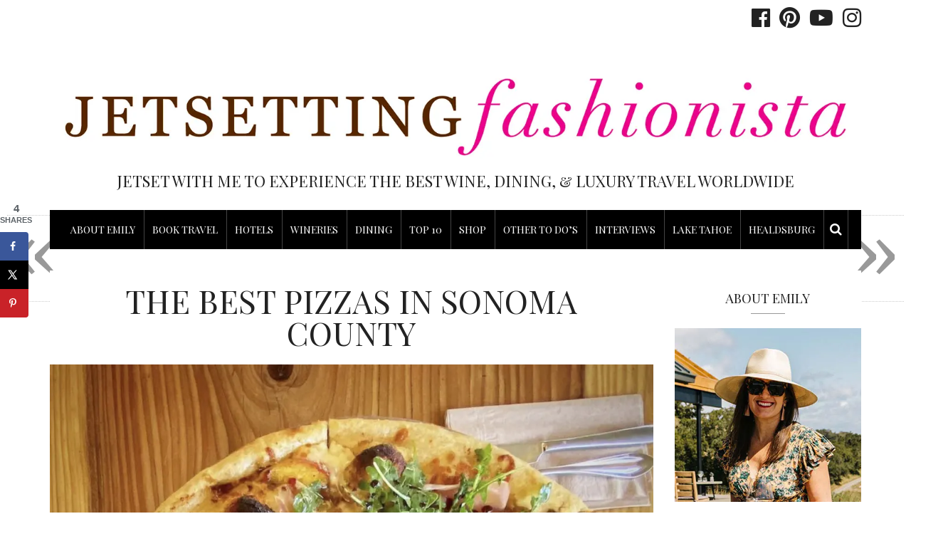

--- FILE ---
content_type: text/html; charset=UTF-8
request_url: https://www.jsfashionista.com/sonoma-county-best-pizza-spots/
body_size: 45874
content:


<!DOCTYPE html>
<html lang="en">
<head>
	<meta charset="UTF-8" />
	<meta http-equiv="X-UA-Compatible" content="IE=edge">
    <meta name="viewport" content="width=device-width, initial-scale=1">
	<link rel="profile" href="https://gmpg.org/xfn/11" />
		<link rel="pingback" href="https://www.jsfashionista.com/xmlrpc.php">
	<meta name='robots' content='index, follow, max-image-preview:large, max-snippet:-1, max-video-preview:-1' />
<!-- Hubbub v.1.34.7 https://morehubbub.com/ -->
<meta property="og:locale" content="en" />
<meta property="og:type" content="article" />
<meta property="og:title" content="The JetSetting Fashionista | The Best Pizzas in Sonoma County" />
<meta property="og:description" content="Pizza holds a special place in my heart, not only because it is just delicious, but because I grew up in Chicago where pizza is the go-to for a tasty lunch or dinner. In case" />
<meta property="og:url" content="https://www.jsfashionista.com/sonoma-county-best-pizza-spots/" />
<meta property="og:site_name" content="The JetSetting Fashionista" />
<meta property="og:updated_time" content="2024-12-09T16:59:00+00:00" />
<meta property="article:published_time" content="2024-02-15T08:00:00+00:00" />
<meta property="article:modified_time" content="2024-12-09T16:59:00+00:00" />
<meta name="twitter:card" content="summary_large_image" />
<meta name="twitter:title" content="The JetSetting Fashionista | The Best Pizzas in Sonoma County" />
<meta name="twitter:description" content="Pizza holds a special place in my heart, not only because it is just delicious, but because I grew up in Chicago where pizza is the go-to for a tasty lunch or dinner. In case" />
<meta class="flipboard-article" content="Pizza holds a special place in my heart, not only because it is just delicious, but because I grew up in Chicago where pizza is the go-to for a tasty lunch or dinner. In case" />
<meta property="og:image" content="https://www.jsfashionista.com/wp-content/uploads/Pizzando-1.jpg" />
<meta name="twitter:image" content="https://www.jsfashionista.com/wp-content/uploads/Pizzando-1.jpg" />
<meta property="og:image:width" content="1176" />
<meta property="og:image:height" content="1186" />
<!-- Hubbub v.1.34.7 https://morehubbub.com/ -->

            <script data-no-defer="1" data-ezscrex="false" data-cfasync="false" data-pagespeed-no-defer data-cookieconsent="ignore">
                var ctPublicFunctions = {"_ajax_nonce":"e6fefd3e91","_rest_nonce":"3fb713f514","_ajax_url":"\/wp-admin\/admin-ajax.php","_rest_url":"https:\/\/www.jsfashionista.com\/wp-json\/","data__cookies_type":"native","data__ajax_type":"rest","text__wait_for_decoding":"Decoding the contact data, let us a few seconds to finish. Anti-Spam by CleanTalk","cookiePrefix":"","wprocket_detected":false,"host_url":"www.jsfashionista.com"}
            </script>
        
            <script data-no-defer="1" data-ezscrex="false" data-cfasync="false" data-pagespeed-no-defer data-cookieconsent="ignore">
                var ctPublic = {"_ajax_nonce":"e6fefd3e91","settings__forms__check_internal":0,"settings__forms__check_external":0,"settings__forms__search_test":1,"settings__data__bot_detector_enabled":0,"blog_home":"https:\/\/www.jsfashionista.com\/","pixel__setting":"0","pixel__enabled":false,"pixel__url":null,"data__email_check_before_post":1,"data__email_check_exist_post":0,"data__cookies_type":"native","data__key_is_ok":true,"data__visible_fields_required":true,"wl_brandname":"Anti-Spam by CleanTalk","wl_brandname_short":"CleanTalk","ct_checkjs_key":"f6998af117e9585263fb3f91d8a8f754c66543916f87a01d6e7dcfc8170b2798","emailEncoderPassKey":"1f529000e04c56aa9e4b7812190756f1","bot_detector_forms_excluded":"W10=","advancedCacheExists":true,"varnishCacheExists":false,"wc_ajax_add_to_cart":true}
            </script>
        
	<!-- This site is optimized with the Yoast SEO Premium plugin v21.9 (Yoast SEO v21.9.1) - https://yoast.com/wordpress/plugins/seo/ -->
	<title>The JetSetting Fashionista | The Best Pizzas in Sonoma County</title>
	<link rel="canonical" href="https://www.jsfashionista.com/sonoma-county-best-pizza-spots/" />
	<meta name="author" content="JSFashionista" />
	<meta name="twitter:label1" content="Written by" />
	<meta name="twitter:data1" content="JSFashionista" />
	<meta name="twitter:label2" content="Est. reading time" />
	<meta name="twitter:data2" content="14 minutes" />
	<script type="application/ld+json" class="yoast-schema-graph">{"@context":"https://schema.org","@graph":[{"@type":"Article","@id":"https://www.jsfashionista.com/sonoma-county-best-pizza-spots/#article","isPartOf":{"@id":"https://www.jsfashionista.com/sonoma-county-best-pizza-spots/"},"author":{"name":"JSFashionista","@id":"https://www.jsfashionista.com/#/schema/person/f37381d945dfc2ae7502c7620ea70894"},"headline":"The Best Pizzas in Sonoma County","datePublished":"2024-02-15T16:00:00+00:00","dateModified":"2024-12-10T00:59:00+00:00","mainEntityOfPage":{"@id":"https://www.jsfashionista.com/sonoma-county-best-pizza-spots/"},"wordCount":973,"commentCount":0,"publisher":{"@id":"https://www.jsfashionista.com/#/schema/person/322e728d6b92bdd8b51bae037204ae43"},"image":{"@id":"https://www.jsfashionista.com/sonoma-county-best-pizza-spots/#primaryimage"},"thumbnailUrl":"https://www.jsfashionista.com/wp-content/uploads/Pizzando-1.jpg","articleSection":["California Where To Eat","Healdsburg","Healdsburg Where To Drink","Healdsburg Where To Eat","Paso Robles Where To Eat","Sonoma Other Must Do's","Sonoma Where To Drink","Sonoma Where To Eat","Where To Eat"],"inLanguage":"en","potentialAction":[{"@type":"CommentAction","name":"Comment","target":["https://www.jsfashionista.com/sonoma-county-best-pizza-spots/#respond"]}]},{"@type":"WebPage","@id":"https://www.jsfashionista.com/sonoma-county-best-pizza-spots/","url":"https://www.jsfashionista.com/sonoma-county-best-pizza-spots/","name":"The JetSetting Fashionista | The Best Pizzas in Sonoma County","isPartOf":{"@id":"https://www.jsfashionista.com/#website"},"primaryImageOfPage":{"@id":"https://www.jsfashionista.com/sonoma-county-best-pizza-spots/#primaryimage"},"image":{"@id":"https://www.jsfashionista.com/sonoma-county-best-pizza-spots/#primaryimage"},"thumbnailUrl":"https://www.jsfashionista.com/wp-content/uploads/Pizzando-1.jpg","datePublished":"2024-02-15T16:00:00+00:00","dateModified":"2024-12-10T00:59:00+00:00","breadcrumb":{"@id":"https://www.jsfashionista.com/sonoma-county-best-pizza-spots/#breadcrumb"},"inLanguage":"en","potentialAction":[{"@type":"ReadAction","target":["https://www.jsfashionista.com/sonoma-county-best-pizza-spots/"]}]},{"@type":"ImageObject","inLanguage":"en","@id":"https://www.jsfashionista.com/sonoma-county-best-pizza-spots/#primaryimage","url":"https://www.jsfashionista.com/wp-content/uploads/Pizzando-1.jpg","contentUrl":"https://www.jsfashionista.com/wp-content/uploads/Pizzando-1.jpg","width":1176,"height":1186,"caption":"Sonoma County Best Pizza"},{"@type":"BreadcrumbList","@id":"https://www.jsfashionista.com/sonoma-county-best-pizza-spots/#breadcrumb","itemListElement":[{"@type":"ListItem","position":1,"name":"Home","item":"https://www.jsfashionista.com/"},{"@type":"ListItem","position":2,"name":"The Best Pizzas in Sonoma County"}]},{"@type":"WebSite","@id":"https://www.jsfashionista.com/#website","url":"https://www.jsfashionista.com/","name":"The JetSetting Fashionista","description":"JetSet with me to experience the best Wine, Dining, &amp; Luxury Travel Worldwide","publisher":{"@id":"https://www.jsfashionista.com/#/schema/person/322e728d6b92bdd8b51bae037204ae43"},"potentialAction":[{"@type":"SearchAction","target":{"@type":"EntryPoint","urlTemplate":"https://www.jsfashionista.com/?s={search_term_string}"},"query-input":"required name=search_term_string"}],"inLanguage":"en"},{"@type":["Person","Organization"],"@id":"https://www.jsfashionista.com/#/schema/person/322e728d6b92bdd8b51bae037204ae43","name":"Emily Martin","image":{"@type":"ImageObject","inLanguage":"en","@id":"https://www.jsfashionista.com/#/schema/person/image/","url":"https://www.jsfashionista.com/wp-content/uploads/2016/10/cropped-prof_pic_logo_JSF_zomedout-1.jpg","contentUrl":"https://www.jsfashionista.com/wp-content/uploads/2016/10/cropped-prof_pic_logo_JSF_zomedout-1.jpg","width":512,"height":512,"caption":"Emily Martin"},"logo":{"@id":"https://www.jsfashionista.com/#/schema/person/image/"}},{"@type":"Person","@id":"https://www.jsfashionista.com/#/schema/person/f37381d945dfc2ae7502c7620ea70894","name":"JSFashionista","image":{"@type":"ImageObject","inLanguage":"en","@id":"https://www.jsfashionista.com/#/schema/person/image/","url":"https://secure.gravatar.com/avatar/a19855a9759826c71e28f06872126d4f?s=96&d=mm&r=g","contentUrl":"https://secure.gravatar.com/avatar/a19855a9759826c71e28f06872126d4f?s=96&d=mm&r=g","caption":"JSFashionista"},"sameAs":["https://www.jsfashionista.com"],"url":"https://www.jsfashionista.com/author/jsfashionista/"}]}</script>
	<!-- / Yoast SEO Premium plugin. -->


<link rel='dns-prefetch' href='//platform-api.sharethis.com' />
<link rel='dns-prefetch' href='//kit.fontawesome.com' />
<link rel='dns-prefetch' href='//fonts.googleapis.com' />
<link rel='preconnect' href='https://fonts.gstatic.com' crossorigin />
<link rel="alternate" type="application/rss+xml" title="The JetSetting Fashionista &raquo; Feed" href="https://www.jsfashionista.com/feed/" />
<link rel="alternate" type="application/rss+xml" title="The JetSetting Fashionista &raquo; Comments Feed" href="https://www.jsfashionista.com/comments/feed/" />
<link rel="alternate" type="application/rss+xml" title="The JetSetting Fashionista &raquo; The Best Pizzas in Sonoma County Comments Feed" href="https://www.jsfashionista.com/sonoma-county-best-pizza-spots/feed/" />
<script type="text/javascript">
/* <![CDATA[ */
window._wpemojiSettings = {"baseUrl":"https:\/\/s.w.org\/images\/core\/emoji\/14.0.0\/72x72\/","ext":".png","svgUrl":"https:\/\/s.w.org\/images\/core\/emoji\/14.0.0\/svg\/","svgExt":".svg","source":{"wpemoji":"https:\/\/www.jsfashionista.com\/wp-includes\/js\/wp-emoji.js?ver=6.4.7","twemoji":"https:\/\/www.jsfashionista.com\/wp-includes\/js\/twemoji.js?ver=6.4.7"}};
/**
 * @output wp-includes/js/wp-emoji-loader.js
 */

/**
 * Emoji Settings as exported in PHP via _print_emoji_detection_script().
 * @typedef WPEmojiSettings
 * @type {object}
 * @property {?object} source
 * @property {?string} source.concatemoji
 * @property {?string} source.twemoji
 * @property {?string} source.wpemoji
 * @property {?boolean} DOMReady
 * @property {?Function} readyCallback
 */

/**
 * Support tests.
 * @typedef SupportTests
 * @type {object}
 * @property {?boolean} flag
 * @property {?boolean} emoji
 */

/**
 * IIFE to detect emoji support and load Twemoji if needed.
 *
 * @param {Window} window
 * @param {Document} document
 * @param {WPEmojiSettings} settings
 */
( function wpEmojiLoader( window, document, settings ) {
	if ( typeof Promise === 'undefined' ) {
		return;
	}

	var sessionStorageKey = 'wpEmojiSettingsSupports';
	var tests = [ 'flag', 'emoji' ];

	/**
	 * Checks whether the browser supports offloading to a Worker.
	 *
	 * @since 6.3.0
	 *
	 * @private
	 *
	 * @returns {boolean}
	 */
	function supportsWorkerOffloading() {
		return (
			typeof Worker !== 'undefined' &&
			typeof OffscreenCanvas !== 'undefined' &&
			typeof URL !== 'undefined' &&
			URL.createObjectURL &&
			typeof Blob !== 'undefined'
		);
	}

	/**
	 * @typedef SessionSupportTests
	 * @type {object}
	 * @property {number} timestamp
	 * @property {SupportTests} supportTests
	 */

	/**
	 * Get support tests from session.
	 *
	 * @since 6.3.0
	 *
	 * @private
	 *
	 * @returns {?SupportTests} Support tests, or null if not set or older than 1 week.
	 */
	function getSessionSupportTests() {
		try {
			/** @type {SessionSupportTests} */
			var item = JSON.parse(
				sessionStorage.getItem( sessionStorageKey )
			);
			if (
				typeof item === 'object' &&
				typeof item.timestamp === 'number' &&
				new Date().valueOf() < item.timestamp + 604800 && // Note: Number is a week in seconds.
				typeof item.supportTests === 'object'
			) {
				return item.supportTests;
			}
		} catch ( e ) {}
		return null;
	}

	/**
	 * Persist the supports in session storage.
	 *
	 * @since 6.3.0
	 *
	 * @private
	 *
	 * @param {SupportTests} supportTests Support tests.
	 */
	function setSessionSupportTests( supportTests ) {
		try {
			/** @type {SessionSupportTests} */
			var item = {
				supportTests: supportTests,
				timestamp: new Date().valueOf()
			};

			sessionStorage.setItem(
				sessionStorageKey,
				JSON.stringify( item )
			);
		} catch ( e ) {}
	}

	/**
	 * Checks if two sets of Emoji characters render the same visually.
	 *
	 * This function may be serialized to run in a Worker. Therefore, it cannot refer to variables from the containing
	 * scope. Everything must be passed by parameters.
	 *
	 * @since 4.9.0
	 *
	 * @private
	 *
	 * @param {CanvasRenderingContext2D} context 2D Context.
	 * @param {string} set1 Set of Emoji to test.
	 * @param {string} set2 Set of Emoji to test.
	 *
	 * @return {boolean} True if the two sets render the same.
	 */
	function emojiSetsRenderIdentically( context, set1, set2 ) {
		// Cleanup from previous test.
		context.clearRect( 0, 0, context.canvas.width, context.canvas.height );
		context.fillText( set1, 0, 0 );
		var rendered1 = new Uint32Array(
			context.getImageData(
				0,
				0,
				context.canvas.width,
				context.canvas.height
			).data
		);

		// Cleanup from previous test.
		context.clearRect( 0, 0, context.canvas.width, context.canvas.height );
		context.fillText( set2, 0, 0 );
		var rendered2 = new Uint32Array(
			context.getImageData(
				0,
				0,
				context.canvas.width,
				context.canvas.height
			).data
		);

		return rendered1.every( function ( rendered2Data, index ) {
			return rendered2Data === rendered2[ index ];
		} );
	}

	/**
	 * Determines if the browser properly renders Emoji that Twemoji can supplement.
	 *
	 * This function may be serialized to run in a Worker. Therefore, it cannot refer to variables from the containing
	 * scope. Everything must be passed by parameters.
	 *
	 * @since 4.2.0
	 *
	 * @private
	 *
	 * @param {CanvasRenderingContext2D} context 2D Context.
	 * @param {string} type Whether to test for support of "flag" or "emoji".
	 * @param {Function} emojiSetsRenderIdentically Reference to emojiSetsRenderIdentically function, needed due to minification.
	 *
	 * @return {boolean} True if the browser can render emoji, false if it cannot.
	 */
	function browserSupportsEmoji( context, type, emojiSetsRenderIdentically ) {
		var isIdentical;

		switch ( type ) {
			case 'flag':
				/*
				 * Test for Transgender flag compatibility. Added in Unicode 13.
				 *
				 * To test for support, we try to render it, and compare the rendering to how it would look if
				 * the browser doesn't render it correctly (white flag emoji + transgender symbol).
				 */
				isIdentical = emojiSetsRenderIdentically(
					context,
					'\uD83C\uDFF3\uFE0F\u200D\u26A7\uFE0F', // as a zero-width joiner sequence
					'\uD83C\uDFF3\uFE0F\u200B\u26A7\uFE0F' // separated by a zero-width space
				);

				if ( isIdentical ) {
					return false;
				}

				/*
				 * Test for UN flag compatibility. This is the least supported of the letter locale flags,
				 * so gives us an easy test for full support.
				 *
				 * To test for support, we try to render it, and compare the rendering to how it would look if
				 * the browser doesn't render it correctly ([U] + [N]).
				 */
				isIdentical = emojiSetsRenderIdentically(
					context,
					'\uD83C\uDDFA\uD83C\uDDF3', // as the sequence of two code points
					'\uD83C\uDDFA\u200B\uD83C\uDDF3' // as the two code points separated by a zero-width space
				);

				if ( isIdentical ) {
					return false;
				}

				/*
				 * Test for English flag compatibility. England is a country in the United Kingdom, it
				 * does not have a two letter locale code but rather a five letter sub-division code.
				 *
				 * To test for support, we try to render it, and compare the rendering to how it would look if
				 * the browser doesn't render it correctly (black flag emoji + [G] + [B] + [E] + [N] + [G]).
				 */
				isIdentical = emojiSetsRenderIdentically(
					context,
					// as the flag sequence
					'\uD83C\uDFF4\uDB40\uDC67\uDB40\uDC62\uDB40\uDC65\uDB40\uDC6E\uDB40\uDC67\uDB40\uDC7F',
					// with each code point separated by a zero-width space
					'\uD83C\uDFF4\u200B\uDB40\uDC67\u200B\uDB40\uDC62\u200B\uDB40\uDC65\u200B\uDB40\uDC6E\u200B\uDB40\uDC67\u200B\uDB40\uDC7F'
				);

				return ! isIdentical;
			case 'emoji':
				/*
				 * Why can't we be friends? Everyone can now shake hands in emoji, regardless of skin tone!
				 *
				 * To test for Emoji 14.0 support, try to render a new emoji: Handshake: Light Skin Tone, Dark Skin Tone.
				 *
				 * The Handshake: Light Skin Tone, Dark Skin Tone emoji is a ZWJ sequence combining 🫱 Rightwards Hand,
				 * 🏻 Light Skin Tone, a Zero Width Joiner, 🫲 Leftwards Hand, and 🏿 Dark Skin Tone.
				 *
				 * 0x1FAF1 == Rightwards Hand
				 * 0x1F3FB == Light Skin Tone
				 * 0x200D == Zero-Width Joiner (ZWJ) that links the code points for the new emoji or
				 * 0x200B == Zero-Width Space (ZWS) that is rendered for clients not supporting the new emoji.
				 * 0x1FAF2 == Leftwards Hand
				 * 0x1F3FF == Dark Skin Tone.
				 *
				 * When updating this test for future Emoji releases, ensure that individual emoji that make up the
				 * sequence come from older emoji standards.
				 */
				isIdentical = emojiSetsRenderIdentically(
					context,
					'\uD83E\uDEF1\uD83C\uDFFB\u200D\uD83E\uDEF2\uD83C\uDFFF', // as the zero-width joiner sequence
					'\uD83E\uDEF1\uD83C\uDFFB\u200B\uD83E\uDEF2\uD83C\uDFFF' // separated by a zero-width space
				);

				return ! isIdentical;
		}

		return false;
	}

	/**
	 * Checks emoji support tests.
	 *
	 * This function may be serialized to run in a Worker. Therefore, it cannot refer to variables from the containing
	 * scope. Everything must be passed by parameters.
	 *
	 * @since 6.3.0
	 *
	 * @private
	 *
	 * @param {string[]} tests Tests.
	 * @param {Function} browserSupportsEmoji Reference to browserSupportsEmoji function, needed due to minification.
	 * @param {Function} emojiSetsRenderIdentically Reference to emojiSetsRenderIdentically function, needed due to minification.
	 *
	 * @return {SupportTests} Support tests.
	 */
	function testEmojiSupports( tests, browserSupportsEmoji, emojiSetsRenderIdentically ) {
		var canvas;
		if (
			typeof WorkerGlobalScope !== 'undefined' &&
			self instanceof WorkerGlobalScope
		) {
			canvas = new OffscreenCanvas( 300, 150 ); // Dimensions are default for HTMLCanvasElement.
		} else {
			canvas = document.createElement( 'canvas' );
		}

		var context = canvas.getContext( '2d', { willReadFrequently: true } );

		/*
		 * Chrome on OS X added native emoji rendering in M41. Unfortunately,
		 * it doesn't work when the font is bolder than 500 weight. So, we
		 * check for bold rendering support to avoid invisible emoji in Chrome.
		 */
		context.textBaseline = 'top';
		context.font = '600 32px Arial';

		var supports = {};
		tests.forEach( function ( test ) {
			supports[ test ] = browserSupportsEmoji( context, test, emojiSetsRenderIdentically );
		} );
		return supports;
	}

	/**
	 * Adds a script to the head of the document.
	 *
	 * @ignore
	 *
	 * @since 4.2.0
	 *
	 * @param {string} src The url where the script is located.
	 *
	 * @return {void}
	 */
	function addScript( src ) {
		var script = document.createElement( 'script' );
		script.src = src;
		script.defer = true;
		document.head.appendChild( script );
	}

	settings.supports = {
		everything: true,
		everythingExceptFlag: true
	};

	// Create a promise for DOMContentLoaded since the worker logic may finish after the event has fired.
	var domReadyPromise = new Promise( function ( resolve ) {
		document.addEventListener( 'DOMContentLoaded', resolve, {
			once: true
		} );
	} );

	// Obtain the emoji support from the browser, asynchronously when possible.
	new Promise( function ( resolve ) {
		var supportTests = getSessionSupportTests();
		if ( supportTests ) {
			resolve( supportTests );
			return;
		}

		if ( supportsWorkerOffloading() ) {
			try {
				// Note that the functions are being passed as arguments due to minification.
				var workerScript =
					'postMessage(' +
					testEmojiSupports.toString() +
					'(' +
					[
						JSON.stringify( tests ),
						browserSupportsEmoji.toString(),
						emojiSetsRenderIdentically.toString()
					].join( ',' ) +
					'));';
				var blob = new Blob( [ workerScript ], {
					type: 'text/javascript'
				} );
				var worker = new Worker( URL.createObjectURL( blob ), { name: 'wpTestEmojiSupports' } );
				worker.onmessage = function ( event ) {
					supportTests = event.data;
					setSessionSupportTests( supportTests );
					worker.terminate();
					resolve( supportTests );
				};
				return;
			} catch ( e ) {}
		}

		supportTests = testEmojiSupports( tests, browserSupportsEmoji, emojiSetsRenderIdentically );
		setSessionSupportTests( supportTests );
		resolve( supportTests );
	} )
		// Once the browser emoji support has been obtained from the session, finalize the settings.
		.then( function ( supportTests ) {
			/*
			 * Tests the browser support for flag emojis and other emojis, and adjusts the
			 * support settings accordingly.
			 */
			for ( var test in supportTests ) {
				settings.supports[ test ] = supportTests[ test ];

				settings.supports.everything =
					settings.supports.everything && settings.supports[ test ];

				if ( 'flag' !== test ) {
					settings.supports.everythingExceptFlag =
						settings.supports.everythingExceptFlag &&
						settings.supports[ test ];
				}
			}

			settings.supports.everythingExceptFlag =
				settings.supports.everythingExceptFlag &&
				! settings.supports.flag;

			// Sets DOMReady to false and assigns a ready function to settings.
			settings.DOMReady = false;
			settings.readyCallback = function () {
				settings.DOMReady = true;
			};
		} )
		.then( function () {
			return domReadyPromise;
		} )
		.then( function () {
			// When the browser can not render everything we need to load a polyfill.
			if ( ! settings.supports.everything ) {
				settings.readyCallback();

				var src = settings.source || {};

				if ( src.concatemoji ) {
					addScript( src.concatemoji );
				} else if ( src.wpemoji && src.twemoji ) {
					addScript( src.twemoji );
					addScript( src.wpemoji );
				}
			}
		} );
} )( window, document, window._wpemojiSettings );

/* ]]> */
</script>
<link rel='stylesheet' id='sb_instagram_styles-css' href='https://www.jsfashionista.com/wp-content/plugins/instagram-feed-pro-%20deleted/css/sb-instagram.min.css?ver=5.6.4' type='text/css' media='all' />
<style id='wp-emoji-styles-inline-css' type='text/css'>

	img.wp-smiley, img.emoji {
		display: inline !important;
		border: none !important;
		box-shadow: none !important;
		height: 1em !important;
		width: 1em !important;
		margin: 0 0.07em !important;
		vertical-align: -0.1em !important;
		background: none !important;
		padding: 0 !important;
	}
</style>
<link rel='stylesheet' id='wp-block-library-css' href='https://www.jsfashionista.com/wp-includes/css/dist/block-library/style.css?ver=6.4.7' type='text/css' media='all' />
<link rel='stylesheet' id='fontawesome-free-css' href='https://www.jsfashionista.com/wp-content/plugins/getwid/vendors/fontawesome-free/css/all.min.css?ver=5.5.0' type='text/css' media='all' />
<link rel='stylesheet' id='slick-css' href='https://www.jsfashionista.com/wp-content/plugins/getwid/vendors/slick/slick/slick.min.css?ver=1.9.0' type='text/css' media='all' />
<link rel='stylesheet' id='slick-theme-css' href='https://www.jsfashionista.com/wp-content/plugins/getwid/vendors/slick/slick/slick-theme.min.css?ver=1.9.0' type='text/css' media='all' />
<link rel='stylesheet' id='getwid-blocks-css' href='https://www.jsfashionista.com/wp-content/plugins/getwid/assets/css/blocks.style.css?ver=2.0.11' type='text/css' media='all' />
<style id='getwid-blocks-inline-css' type='text/css'>
.wp-block-getwid-section .wp-block-getwid-section__wrapper .wp-block-getwid-section__inner-wrapper{max-width: 800px;}
</style>
<style id='classic-theme-styles-inline-css' type='text/css'>
/**
 * These rules are needed for backwards compatibility.
 * They should match the button element rules in the base theme.json file.
 */
.wp-block-button__link {
	color: #ffffff;
	background-color: #32373c;
	border-radius: 9999px; /* 100% causes an oval, but any explicit but really high value retains the pill shape. */

	/* This needs a low specificity so it won't override the rules from the button element if defined in theme.json. */
	box-shadow: none;
	text-decoration: none;

	/* The extra 2px are added to size solids the same as the outline versions.*/
	padding: calc(0.667em + 2px) calc(1.333em + 2px);

	font-size: 1.125em;
}

.wp-block-file__button {
	background: #32373c;
	color: #ffffff;
	text-decoration: none;
}

</style>
<style id='global-styles-inline-css' type='text/css'>
body{--wp--preset--color--black: #000000;--wp--preset--color--cyan-bluish-gray: #abb8c3;--wp--preset--color--white: #ffffff;--wp--preset--color--pale-pink: #f78da7;--wp--preset--color--vivid-red: #cf2e2e;--wp--preset--color--luminous-vivid-orange: #ff6900;--wp--preset--color--luminous-vivid-amber: #fcb900;--wp--preset--color--light-green-cyan: #7bdcb5;--wp--preset--color--vivid-green-cyan: #00d084;--wp--preset--color--pale-cyan-blue: #8ed1fc;--wp--preset--color--vivid-cyan-blue: #0693e3;--wp--preset--color--vivid-purple: #9b51e0;--wp--preset--gradient--vivid-cyan-blue-to-vivid-purple: linear-gradient(135deg,rgba(6,147,227,1) 0%,rgb(155,81,224) 100%);--wp--preset--gradient--light-green-cyan-to-vivid-green-cyan: linear-gradient(135deg,rgb(122,220,180) 0%,rgb(0,208,130) 100%);--wp--preset--gradient--luminous-vivid-amber-to-luminous-vivid-orange: linear-gradient(135deg,rgba(252,185,0,1) 0%,rgba(255,105,0,1) 100%);--wp--preset--gradient--luminous-vivid-orange-to-vivid-red: linear-gradient(135deg,rgba(255,105,0,1) 0%,rgb(207,46,46) 100%);--wp--preset--gradient--very-light-gray-to-cyan-bluish-gray: linear-gradient(135deg,rgb(238,238,238) 0%,rgb(169,184,195) 100%);--wp--preset--gradient--cool-to-warm-spectrum: linear-gradient(135deg,rgb(74,234,220) 0%,rgb(151,120,209) 20%,rgb(207,42,186) 40%,rgb(238,44,130) 60%,rgb(251,105,98) 80%,rgb(254,248,76) 100%);--wp--preset--gradient--blush-light-purple: linear-gradient(135deg,rgb(255,206,236) 0%,rgb(152,150,240) 100%);--wp--preset--gradient--blush-bordeaux: linear-gradient(135deg,rgb(254,205,165) 0%,rgb(254,45,45) 50%,rgb(107,0,62) 100%);--wp--preset--gradient--luminous-dusk: linear-gradient(135deg,rgb(255,203,112) 0%,rgb(199,81,192) 50%,rgb(65,88,208) 100%);--wp--preset--gradient--pale-ocean: linear-gradient(135deg,rgb(255,245,203) 0%,rgb(182,227,212) 50%,rgb(51,167,181) 100%);--wp--preset--gradient--electric-grass: linear-gradient(135deg,rgb(202,248,128) 0%,rgb(113,206,126) 100%);--wp--preset--gradient--midnight: linear-gradient(135deg,rgb(2,3,129) 0%,rgb(40,116,252) 100%);--wp--preset--font-size--small: 13px;--wp--preset--font-size--medium: 20px;--wp--preset--font-size--large: 36px;--wp--preset--font-size--x-large: 42px;--wp--preset--spacing--20: 0.44rem;--wp--preset--spacing--30: 0.67rem;--wp--preset--spacing--40: 1rem;--wp--preset--spacing--50: 1.5rem;--wp--preset--spacing--60: 2.25rem;--wp--preset--spacing--70: 3.38rem;--wp--preset--spacing--80: 5.06rem;--wp--preset--shadow--natural: 6px 6px 9px rgba(0, 0, 0, 0.2);--wp--preset--shadow--deep: 12px 12px 50px rgba(0, 0, 0, 0.4);--wp--preset--shadow--sharp: 6px 6px 0px rgba(0, 0, 0, 0.2);--wp--preset--shadow--outlined: 6px 6px 0px -3px rgba(255, 255, 255, 1), 6px 6px rgba(0, 0, 0, 1);--wp--preset--shadow--crisp: 6px 6px 0px rgba(0, 0, 0, 1);}:where(.is-layout-flex){gap: 0.5em;}:where(.is-layout-grid){gap: 0.5em;}body .is-layout-flow > .alignleft{float: left;margin-inline-start: 0;margin-inline-end: 2em;}body .is-layout-flow > .alignright{float: right;margin-inline-start: 2em;margin-inline-end: 0;}body .is-layout-flow > .aligncenter{margin-left: auto !important;margin-right: auto !important;}body .is-layout-constrained > .alignleft{float: left;margin-inline-start: 0;margin-inline-end: 2em;}body .is-layout-constrained > .alignright{float: right;margin-inline-start: 2em;margin-inline-end: 0;}body .is-layout-constrained > .aligncenter{margin-left: auto !important;margin-right: auto !important;}body .is-layout-constrained > :where(:not(.alignleft):not(.alignright):not(.alignfull)){max-width: var(--wp--style--global--content-size);margin-left: auto !important;margin-right: auto !important;}body .is-layout-constrained > .alignwide{max-width: var(--wp--style--global--wide-size);}body .is-layout-flex{display: flex;}body .is-layout-flex{flex-wrap: wrap;align-items: center;}body .is-layout-flex > *{margin: 0;}body .is-layout-grid{display: grid;}body .is-layout-grid > *{margin: 0;}:where(.wp-block-columns.is-layout-flex){gap: 2em;}:where(.wp-block-columns.is-layout-grid){gap: 2em;}:where(.wp-block-post-template.is-layout-flex){gap: 1.25em;}:where(.wp-block-post-template.is-layout-grid){gap: 1.25em;}.has-black-color{color: var(--wp--preset--color--black) !important;}.has-cyan-bluish-gray-color{color: var(--wp--preset--color--cyan-bluish-gray) !important;}.has-white-color{color: var(--wp--preset--color--white) !important;}.has-pale-pink-color{color: var(--wp--preset--color--pale-pink) !important;}.has-vivid-red-color{color: var(--wp--preset--color--vivid-red) !important;}.has-luminous-vivid-orange-color{color: var(--wp--preset--color--luminous-vivid-orange) !important;}.has-luminous-vivid-amber-color{color: var(--wp--preset--color--luminous-vivid-amber) !important;}.has-light-green-cyan-color{color: var(--wp--preset--color--light-green-cyan) !important;}.has-vivid-green-cyan-color{color: var(--wp--preset--color--vivid-green-cyan) !important;}.has-pale-cyan-blue-color{color: var(--wp--preset--color--pale-cyan-blue) !important;}.has-vivid-cyan-blue-color{color: var(--wp--preset--color--vivid-cyan-blue) !important;}.has-vivid-purple-color{color: var(--wp--preset--color--vivid-purple) !important;}.has-black-background-color{background-color: var(--wp--preset--color--black) !important;}.has-cyan-bluish-gray-background-color{background-color: var(--wp--preset--color--cyan-bluish-gray) !important;}.has-white-background-color{background-color: var(--wp--preset--color--white) !important;}.has-pale-pink-background-color{background-color: var(--wp--preset--color--pale-pink) !important;}.has-vivid-red-background-color{background-color: var(--wp--preset--color--vivid-red) !important;}.has-luminous-vivid-orange-background-color{background-color: var(--wp--preset--color--luminous-vivid-orange) !important;}.has-luminous-vivid-amber-background-color{background-color: var(--wp--preset--color--luminous-vivid-amber) !important;}.has-light-green-cyan-background-color{background-color: var(--wp--preset--color--light-green-cyan) !important;}.has-vivid-green-cyan-background-color{background-color: var(--wp--preset--color--vivid-green-cyan) !important;}.has-pale-cyan-blue-background-color{background-color: var(--wp--preset--color--pale-cyan-blue) !important;}.has-vivid-cyan-blue-background-color{background-color: var(--wp--preset--color--vivid-cyan-blue) !important;}.has-vivid-purple-background-color{background-color: var(--wp--preset--color--vivid-purple) !important;}.has-black-border-color{border-color: var(--wp--preset--color--black) !important;}.has-cyan-bluish-gray-border-color{border-color: var(--wp--preset--color--cyan-bluish-gray) !important;}.has-white-border-color{border-color: var(--wp--preset--color--white) !important;}.has-pale-pink-border-color{border-color: var(--wp--preset--color--pale-pink) !important;}.has-vivid-red-border-color{border-color: var(--wp--preset--color--vivid-red) !important;}.has-luminous-vivid-orange-border-color{border-color: var(--wp--preset--color--luminous-vivid-orange) !important;}.has-luminous-vivid-amber-border-color{border-color: var(--wp--preset--color--luminous-vivid-amber) !important;}.has-light-green-cyan-border-color{border-color: var(--wp--preset--color--light-green-cyan) !important;}.has-vivid-green-cyan-border-color{border-color: var(--wp--preset--color--vivid-green-cyan) !important;}.has-pale-cyan-blue-border-color{border-color: var(--wp--preset--color--pale-cyan-blue) !important;}.has-vivid-cyan-blue-border-color{border-color: var(--wp--preset--color--vivid-cyan-blue) !important;}.has-vivid-purple-border-color{border-color: var(--wp--preset--color--vivid-purple) !important;}.has-vivid-cyan-blue-to-vivid-purple-gradient-background{background: var(--wp--preset--gradient--vivid-cyan-blue-to-vivid-purple) !important;}.has-light-green-cyan-to-vivid-green-cyan-gradient-background{background: var(--wp--preset--gradient--light-green-cyan-to-vivid-green-cyan) !important;}.has-luminous-vivid-amber-to-luminous-vivid-orange-gradient-background{background: var(--wp--preset--gradient--luminous-vivid-amber-to-luminous-vivid-orange) !important;}.has-luminous-vivid-orange-to-vivid-red-gradient-background{background: var(--wp--preset--gradient--luminous-vivid-orange-to-vivid-red) !important;}.has-very-light-gray-to-cyan-bluish-gray-gradient-background{background: var(--wp--preset--gradient--very-light-gray-to-cyan-bluish-gray) !important;}.has-cool-to-warm-spectrum-gradient-background{background: var(--wp--preset--gradient--cool-to-warm-spectrum) !important;}.has-blush-light-purple-gradient-background{background: var(--wp--preset--gradient--blush-light-purple) !important;}.has-blush-bordeaux-gradient-background{background: var(--wp--preset--gradient--blush-bordeaux) !important;}.has-luminous-dusk-gradient-background{background: var(--wp--preset--gradient--luminous-dusk) !important;}.has-pale-ocean-gradient-background{background: var(--wp--preset--gradient--pale-ocean) !important;}.has-electric-grass-gradient-background{background: var(--wp--preset--gradient--electric-grass) !important;}.has-midnight-gradient-background{background: var(--wp--preset--gradient--midnight) !important;}.has-small-font-size{font-size: var(--wp--preset--font-size--small) !important;}.has-medium-font-size{font-size: var(--wp--preset--font-size--medium) !important;}.has-large-font-size{font-size: var(--wp--preset--font-size--large) !important;}.has-x-large-font-size{font-size: var(--wp--preset--font-size--x-large) !important;}
.wp-block-navigation a:where(:not(.wp-element-button)){color: inherit;}
:where(.wp-block-post-template.is-layout-flex){gap: 1.25em;}:where(.wp-block-post-template.is-layout-grid){gap: 1.25em;}
:where(.wp-block-columns.is-layout-flex){gap: 2em;}:where(.wp-block-columns.is-layout-grid){gap: 2em;}
.wp-block-pullquote{font-size: 1.5em;line-height: 1.6;}
</style>
<link rel='stylesheet' id='ct_public_css-css' href='https://www.jsfashionista.com/wp-content/plugins/cleantalk-spam-protect/css/cleantalk-public.min.css?ver=6.43.2' type='text/css' media='all' />
<link rel='stylesheet' id='contact-form-7-css' href='https://www.jsfashionista.com/wp-content/plugins/contact-form-7/includes/css/styles.css?ver=5.8.6' type='text/css' media='all' />
<link rel='stylesheet' id='eic_public-css' href='https://www.jsfashionista.com/wp-content/plugins/easy-image-collage/css/public.css?ver=1.13.6' type='text/css' media='screen' />
<link rel='stylesheet' id='dpsp-frontend-style-pro-css' href='https://www.jsfashionista.com/wp-content/plugins/social-pug/assets/dist/style-frontend-pro.css?ver=1.34.7' type='text/css' media='all' />
<style id='dpsp-frontend-style-pro-inline-css' type='text/css'>

				@media screen and ( max-width : 720px ) {
					.dpsp-content-wrapper.dpsp-hide-on-mobile,
					.dpsp-share-text.dpsp-hide-on-mobile {
						display: none;
					}
					.dpsp-has-spacing .dpsp-networks-btns-wrapper li {
						margin:0 2% 10px 0;
					}
					.dpsp-network-btn.dpsp-has-label:not(.dpsp-has-count) {
						max-height: 40px;
						padding: 0;
						justify-content: center;
					}
					.dpsp-content-wrapper.dpsp-size-small .dpsp-network-btn.dpsp-has-label:not(.dpsp-has-count){
						max-height: 32px;
					}
					.dpsp-content-wrapper.dpsp-size-large .dpsp-network-btn.dpsp-has-label:not(.dpsp-has-count){
						max-height: 46px;
					}
				}
			
			@media screen and ( max-width : 720px ) {
				aside#dpsp-floating-sidebar.dpsp-hide-on-mobile.opened {
					display: none;
				}
			}
			
</style>
<link rel='stylesheet' id='gossipblog-bootstrap-css-css' href='https://www.jsfashionista.com/wp-content/themes/gossipblog/bootstrap/bootstrap.min.css?ver=3.2' type='text/css' media='all' />
<link rel='stylesheet' id='gossipblog-font-awesome-css' href='https://www.jsfashionista.com/wp-content/themes/gossipblog/bootstrap/font-awesome.min.css?ver=4.5' type='text/css' media='all' />
<link rel='stylesheet' id='gossipblog-social-icons-css' href='https://www.jsfashionista.com/wp-content/themes/gossipblog/bootstrap/hercules-social.css?ver=1.0' type='text/css' media='all' />
<link rel='stylesheet' id='gossipblog-magnificpopup-css' href='https://www.jsfashionista.com/wp-content/themes/gossipblog/css/magnificpopup.css?ver=1.0' type='text/css' media='all' />
<link rel='stylesheet' id='gossipblog-mainstyle-css' href='https://www.jsfashionista.com/wp-content/themes/gossipblog-child/style.css?ver=1.0' type='text/css' media='all' />
<link rel='stylesheet' id='gossipblog-responsive-css' href='https://www.jsfashionista.com/wp-content/themes/gossipblog/responsive.css?ver=2.3' type='text/css' media='all' />
<link rel='stylesheet' id='wp_single_post_navigation-css' href='https://www.jsfashionista.com/wp-content/plugins/wp-single-post-navigation/css/single-post-navigation.css?ver=1.5' type='text/css' media='screen' />
<link rel="preload" as="style" href="https://fonts.googleapis.com/css?family=Merriweather:300%7CPlayfair%20Display%20SC:400,700,900,400italic,700italic,900italic%7CSource%20Sans%20Pro:300&#038;display=swap&#038;ver=1755360282" /><link rel="stylesheet" href="https://fonts.googleapis.com/css?family=Merriweather:300%7CPlayfair%20Display%20SC:400,700,900,400italic,700italic,900italic%7CSource%20Sans%20Pro:300&#038;display=swap&#038;ver=1755360282" media="print" onload="this.media='all'"><noscript><link rel="stylesheet" href="https://fonts.googleapis.com/css?family=Merriweather:300%7CPlayfair%20Display%20SC:400,700,900,400italic,700italic,900italic%7CSource%20Sans%20Pro:300&#038;display=swap&#038;ver=1755360282" /></noscript><script type="text/javascript" src="https://www.jsfashionista.com/wp-content/plugins/ewww-image-optimizer/includes/check-webp.js?ver=790" id="ewww-webp-check-script-js" async="async" data-wp-strategy="async"></script>
<script type="text/javascript" src="https://www.jsfashionista.com/wp-includes/js/jquery/jquery.js?ver=3.7.1" id="jquery-core-js"></script>
<script type="text/javascript" src="https://www.jsfashionista.com/wp-includes/js/jquery/jquery-migrate.js?ver=3.4.1" id="jquery-migrate-js"></script>
<script type="text/javascript" data-pagespeed-no-defer src="https://www.jsfashionista.com/wp-content/plugins/cleantalk-spam-protect/js/apbct-public-bundle.min.js?ver=6.43.2" id="ct_public_functions-js"></script>
<script type="text/javascript" src="//platform-api.sharethis.com/js/sharethis.js#source=googleanalytics-wordpress#product=ga&amp;property=6092044f18d187001189ef6c" id="googleanalytics-platform-sharethis-js"></script>
<script type="text/javascript" src="https://kit.fontawesome.com/65dd577782.js?ver=6.4.7" id="font-awesome-kit-js"></script>
<link rel="https://api.w.org/" href="https://www.jsfashionista.com/wp-json/" /><link rel="alternate" type="application/json" href="https://www.jsfashionista.com/wp-json/wp/v2/posts/58905" /><link rel="EditURI" type="application/rsd+xml" title="RSD" href="https://www.jsfashionista.com/xmlrpc.php?rsd" />
<link rel='shortlink' href='https://www.jsfashionista.com/?p=58905' />
<link rel="alternate" type="application/json+oembed" href="https://www.jsfashionista.com/wp-json/oembed/1.0/embed?url=https%3A%2F%2Fwww.jsfashionista.com%2Fsonoma-county-best-pizza-spots%2F" />
<link rel="alternate" type="text/xml+oembed" href="https://www.jsfashionista.com/wp-json/oembed/1.0/embed?url=https%3A%2F%2Fwww.jsfashionista.com%2Fsonoma-county-best-pizza-spots%2F&#038;format=xml" />
<meta name="generator" content="Redux 4.4.18" /><link rel="shortcut icon" href="https://www.jsfashionista.com/wp-content/uploads/2016/07/jf_icon_32.png"/>
<link rel="apple-touch-icon" href="https://www.jsfashionista.com/wp-content/uploads/2016/07/jf_icon_64.png"/>
<style type="text/css">.eic-image .eic-image-caption {bottom: 0;left: 0;right: 0;text-align: left;font-size: 12px;color: rgba(255,255,255,1);background-color: rgba(0,0,0,0.7);}</style><!-- HFCM by 99 Robots - Snippet # 1: FloDesk -->
<script>
  (function(w, d, t, s, n) {
    w.FlodeskObject = n;
    var fn = function() {
      (w[n].q = w[n].q || []).push(arguments);
    };
    w[n] = w[n] || fn;
    var f = d.getElementsByTagName(t)[0];
    var e = d.createElement(t);
    var h = '?v=' + new Date().getTime();
    e.async = true;
    e.src = s + h;
    f.parentNode.insertBefore(e, f);
  })(window, document, 'script', 'https://assets.flodesk.com/universal.js', 'fd');
</script>

<script>
  (function(w, d, t, s, n) {
    w.FlodeskObject = n;
    var fn = function() {
      (w[n].q = w[n].q || []).push(arguments);
    };
    w[n] = w[n] || fn;
    var f = d.getElementsByTagName(t)[0];
    var e = d.createElement(t);
    var h = '?v=' + new Date().getTime();
    e.async = true;
    e.src = s + h;
    f.parentNode.insertBefore(e, f);
  })(window, document, 'script', 'https://assets.flodesk.com/universal.js', 'fd');
  window.fd('form', {
    formId: '6036dc0adb8c9fedcf737b5d'
  });
</script>
<!-- /end HFCM by 99 Robots -->
<!-- HFCM by 99 Robots - Snippet # 2: Propeller Ads -->
<meta name="propeller" content="68c45ebffa5a1d10f61bac74ca199dd8">
<!-- /end HFCM by 99 Robots -->
<!-- HFCM by 99 Robots - Snippet # 3: GA4 analytics -->
<!-- Google tag (gtag.js) -->
<script async src="https://www.googletagmanager.com/gtag/js?id=G-KPVR95Q951"></script>
<script>
  window.dataLayer = window.dataLayer || [];
  function gtag(){dataLayer.push(arguments);}
  gtag('js', new Date());

  gtag('config', 'G-KPVR95Q951');
</script>
<!-- /end HFCM by 99 Robots -->
<!-- HFCM by 99 Robots - Snippet # 4: UA analytics -->
<!-- Google tag (gtag.js) -->
<script async src="https://www.googletagmanager.com/gtag/js?id=UA-50427882-1"></script>
<script>
  window.dataLayer = window.dataLayer || [];
  function gtag(){dataLayer.push(arguments);}
  gtag('js', new Date());

  gtag('config', 'UA-50427882-1');
</script>

<!-- /end HFCM by 99 Robots -->
<meta name="hubbub-info" description="Hubbub 1.34.7"><style type="text/css">.nav__primary, .nav__mobile, .top-container .sticky-nav, .top-container-normal, .top-container .sticky-nav.navbar-fixed-top {background:#000000}@media all and (min-width: 800px) {.flexnav > li > a {border-right-color:#444444}}.nav__primary {border-top-color:#222222}.nav__primary {border-bottom-color:#222222}.nav__primary {border-top-width:0px;}.nav__primary {border-bottom-width:0px;}.lowestfooter {border-top-color:#222222}.header-overlay {background:rgba(255,255,255,0.8)}.slideshow-desc {background:rgba(255,255,255,0.25)}body { background-color:#ffffff;}.flexnav .sub-menu {
    max-height: 270px;
    overflow-y: scroll;
    overflow-x: hidden;
}

.grid-post-title a{
    line-height: 25px !important;
    font-size: 25px !important;
}

.grid-post-title {
    line-height: 25px !important;
}

.panel-title {
text-align: center;
}


#yikes-easy-mc-form-1-EMAIL{
    width: 100%;
}

@media only screen 
  and (min-device-width: 320px) 
  and (max-device-width: 640px)
  {
h1 { font-size: 47px !important; }
}

.slideshow {
    margin: 0px 0 0px 0;
}
.home .topleftmenu {
    border-bottom: 0px;
}
.slideshow-desc {
    width: 100%;
}
.paging p, .post-comments-footer span, .dropcap:first-letter, .paglink a, .social_label {font-family: Roboto;}

}.post_category:after, .hs_aboutme_text span, .slide-category span, .widget-content h4.subtitle span, .nav-tabs > li.active > a, .nav-tabs > li.active > a:hover, .nav-tabs > li.active > a:focus, .title-section span, .heading-entrance span {border-top-color:#000000}.error404-holder_num {color:#000000}.text-highlight, div.jp-play-bar, div.jp-volume-bar-value, .progress .bar {background:#000000}.flexnav li li > a:hover, .flexnav ul li:hover > a, .flexnav li li > a:hover, .flexnav li li.sfHover > a { color:#ffffff}.flexnav li li.current-menu-item > a, .flexnav li li.current-menu-item > a { color:#ffffff}.flexnav .sub-menu > li { background:#ffffff}.sub-menu li:first-child a:after { border-bottom: 0px solid #ffffff}.flexnav ul li:hover > a, .flexnav li li > a:hover, .flexnav li li.sfHover > a {background:#222222}.flexnav li li.current-menu-item > a {background:#222222}.flexnav > li > a:hover { color:#c9c9c9}.flexnav > li.current-menu-item > a, .flexnav > li.current-menu-ancestor  > a, .flexnav li:hover > a {
  color:#c9c9c9}.flexnav > li.current-menu-item > a, .flexnav > li.current-menu-ancestor > a { color:#a5a5a5}.flexnav > li > a {background:#000000}.flexnav > li > a:hover, .flexnav > li.current-menu-item > a, .flexnav > li.current-menu-ancestor  > a, .flexnav li:hover > a { background:#ffffff}.flexnav > li.current-menu-item > a, .flexnav > li.current-menu-ancestor > a { background:#ffffff}.flexnav .sub-menu {background:#FFFFFF}.flexnav .sub-menu, .flexnav .sub-menu ul {border-color:#222222}.flexnav .sub-menu:before,.flexnav .sub-menu:after {border-bottom-color:#222222}.flexnav .sub-menu ul:before,.flexnav .sub-menu ul:after {border-left-color:#222222}.flexnav li ul li a {border-color:#EEEEEE}.ribbon-green {color:#000000}.ribbon-green {background:#ffffff}.category-filter ul li.current-cat a { color: #222222}a.btn, a.comment-reply-link, input[type="submit"], .tagcloud a, .category-filter ul li a { border-color: #222222}a.comment-reply-link:hover, input[type="submit"]:hover, .btn-default.active, .btn-default.focus, .btn-default:active, .btn-default:focus, .btn-default:hover, .open > .dropdown-toggle.btn-default,.tagcloud a:hover, .category-filter ul li.current-cat a, .category-filter ul li a:hover { border-color: #222222}a.btn, a.comment-reply-link, input[type="submit"], .tagcloud a, .category-filter ul li a { background: #222222}a.comment-reply-link:hover, input[type="submit"]:hover, .btn-default.active, .btn-default.focus, .btn-default:active, .btn-default:focus, .btn-default:hover, .open > .dropdown-toggle.btn-default,.tagcloud a:hover, .category-filter ul li.current-cat a, .category-filter ul li a:hover { background: #ffffff}</style><script>
(function() {
	(function (i, s, o, g, r, a, m) {
		i['GoogleAnalyticsObject'] = r;
		i[r] = i[r] || function () {
				(i[r].q = i[r].q || []).push(arguments)
			}, i[r].l = 1 * new Date();
		a = s.createElement(o),
			m = s.getElementsByTagName(o)[0];
		a.async = 1;
		a.src = g;
		m.parentNode.insertBefore(a, m)
	})(window, document, 'script', 'https://google-analytics.com/analytics.js', 'ga');

	ga('create', 'UA-50427882-1', 'auto');
			ga('send', 'pageview');
	})();
</script>
<noscript><style>.lazyload[data-src]{display:none !important;}</style></noscript><style>.lazyload{background-image:none !important;}.lazyload:before{background-image:none !important;}</style><style type="text/css">.broken_link, a.broken_link {
	text-decoration: line-through;
}</style><link rel="icon" href="https://www.jsfashionista.com/wp-content/uploads/2016/10/cropped-prof_pic_logo_JSF_zomedout-1-32x32.jpg" sizes="32x32" />
<link rel="icon" href="https://www.jsfashionista.com/wp-content/uploads/2016/10/cropped-prof_pic_logo_JSF_zomedout-1-192x192.jpg" sizes="192x192" />
<link rel="apple-touch-icon" href="https://www.jsfashionista.com/wp-content/uploads/2016/10/cropped-prof_pic_logo_JSF_zomedout-1-180x180.jpg" />
<meta name="msapplication-TileImage" content="https://www.jsfashionista.com/wp-content/uploads/2016/10/cropped-prof_pic_logo_JSF_zomedout-1-270x270.jpg" />
		<style type="text/css" id="wp-custom-css">
			.esf_insta_feed_btns_holder{
display: none;
}

/* Sidebar Feed */
#esf_instagram_feed-2 .esf-insta-grid-skin .esf-insta-grid-wrapper{
padding: 0;
}

/* Footer Feed */
#esf_instagram_feed-4 .esf-insta-row {
  display: grid;
  grid-template-columns: 1fr 1fr 1fr 1fr 1fr;
  padding: 0;
}

#esf_instagram_feed-4 .esf-insta-grid-skin .esf-insta-grid-wrapper{
padding: 0;
	margin: 0;
}


#esf_instagram_feed-4 .esf-insta-col-12{
padding: 0;
	margin: 0;
}		</style>
		<style id="gossipblog_options-dynamic-css" title="dynamic-css" class="redux-options-output">.main-holder{font-family:Merriweather;line-height:24px;letter-spacing:0px;font-weight:300;font-style:normal;color:#000000;font-size:14px;}h1{font-family:"Playfair Display SC";text-align:inherit;text-transform:uppercase;line-height:62px;letter-spacing:0px;font-weight:400;font-style:normal;color:#222;font-size:60px;}h2{font-family:"Playfair Display SC";text-align:inherit;text-transform:uppercase;line-height:62px;letter-spacing:0px;font-weight:400;font-style:normal;color:#222;font-size:54px;}h3{font-family:"Playfair Display SC";text-align:inherit;text-transform:uppercase;line-height:44px;letter-spacing:0px;font-weight:400;font-style:normal;color:#222;font-size:44px;}h4{font-family:"Playfair Display SC";text-align:inherit;text-transform:uppercase;line-height:32px;letter-spacing:0px;font-weight:400;font-style:normal;color:#222;font-size:30px;}h5{font-family:"Playfair Display SC";text-align:inherit;text-transform:uppercase;line-height:34px;letter-spacing:0px;font-weight:400;font-style:normal;color:#222;font-size:25px;}h6{font-family:"Playfair Display SC";text-align:inherit;text-transform:uppercase;line-height:22px;letter-spacing:0px;font-weight:400;font-style:normal;color:#222;font-size:20px;}.title-section h1{font-family:"Playfair Display SC";text-align:center;line-height:68px;letter-spacing:-2px;font-weight:400;font-style:normal;color:#222;font-size:68px;}.title-section h2{text-align:center;text-transform:inherit;line-height:36px;letter-spacing:0px;color:#222;font-size:26px;}.headerstyler{background-color:#ffffff;}.top-container a, .menu-button{color:#222222;}.top-container a:hover, .menu-button:hover{color:#e80382;}a{color:#a3a3a3;}a:hover{color:#4f4f4f;}a.btn, a.comment-reply-link, input[type="submit"], .tagcloud a, .category-filter ul li a, .pagination > .active > a{color:#ffffff;}a.btn:hover, a.comment-reply-link:hover, input[type="submit"]:hover, .tagcloud a:hover, .category-filter ul li a:hover, .pagination > .active > a:hover{color:#222222;}.logo{margin-top:30px;margin-bottom:30px;}.logo_tagline{font-family:"Playfair Display SC";text-transform:uppercase;line-height:22px;letter-spacing:0px;font-weight:400;font-style:normal;color:#222222;font-size:22px;}.flexnav > li > a{font-family:"Playfair Display SC";text-transform:uppercase;line-height:55px;letter-spacing:0px;font-weight:400;font-style:normal;color:#ffffff;font-size:14px;}.flexnav li ul li a{font-family:"Source Sans Pro";line-height:20px;letter-spacing:0px;font-weight:300;font-style:normal;color:#222222;font-size:14px;}.post-header h2 a, h2.post-title{font-family:"Playfair Display SC";text-align:center;text-transform:uppercase;line-height:45px;letter-spacing:0px;font-weight:400;font-style:normal;color:#222;font-size:45px;}.post-header h2 a:hover{color:#dddddd;}.paglink a, .paging a{color:#222222;}.paglink a:hover, .paging a:hover{color:#999999;}.related-posts h6 a{color:#222222;}.related-posts h6 a:hover{color:#999999;}.carousel-wrap h2 a{color:#000000;}.carousel-wrap, .slide-category a{color:#000000;}h2.grid-post-title, h2.grid-post-title a{font-family:"Playfair Display SC";text-align:center;text-transform:uppercase;line-height:40px;letter-spacing:0px;font-weight:400;font-style:normal;color:#222;font-size:37px;}.grid-block h2 a:hover{color:#dddddd;}.gallery-grid .gallerycaption h3, .gallery-grid .gallerycaption h3 a{font-family:"Playfair Display SC";text-align:center;text-transform:uppercase;line-height:30px;letter-spacing:0px;font-weight:400;font-style:normal;color:#222;font-size:30px;}.gallery-meta-line, .gallery-meta-line h4{font-family:"Playfair Display SC";text-align:center;text-transform:uppercase;line-height:20px;letter-spacing:0px;font-weight:400;font-style:normal;color:#222;font-size:20px;}.widget-content h4.subtitle{font-family:"Playfair Display SC";text-align:center;text-transform:uppercase;line-height:18px;letter-spacing:0px;font-weight:400;font-style:normal;color:#222;font-size:18px;}.my_posts_type_widget h4 a{color:#222222;}.my_posts_type_widget h4 a:hover{color:#dddddd;}.post-list_h h4 a{font-family:"Playfair Display SC";text-align:center;text-transform:uppercase;line-height:18px;letter-spacing:0px;font-weight:400;font-style:normal;color:#222;font-size:16px;}.nav.footer-nav a{line-height:22px;letter-spacing:0px;color:#ffffff;font-size:13px;}.nav.footer-nav ul li a:hover{color:#ffffff;}.footer-text{color:#FFFFFF;}.footer .logo a{color:#ffffff;}.footer .logo a:hover{color:#ffffff;}.footer .logo_tagline{color:#FFFFFF;}.footer-logo{background-color:#111111;}.footer a{color:#ffffff;}.footer a:hover{color:#dddddd;}.mfp-ajax-holder{background-color:#ffffff;background-image:url('https://www.jsfashionista.com/wp-content/uploads/2016/02/35_LOOKBOOk-1080x715-2.jpg');}</style>	
</head>
<body class="post-template-default single single-post postid-58905 single-format-standard">
<script data-cfasync="false" data-no-defer="1" data-no-minify="1" data-no-optimize="1">if(typeof ewww_webp_supported==="undefined"){var ewww_webp_supported=!1}if(ewww_webp_supported){document.body.classList.add("webp-support")}</script>
<div class="top-panel22 hidden-phone"><div id="small-dialog" class="zoom-anim-dialog mfp-hide"><!-- BEGIN SEARCH FORM -->  
	<div class="sb-search">
						<form class="navbar-form" method="get" action="https://www.jsfashionista.com/" accept-charset="utf-8">
							<input class="sb-search-input" placeholder="Type to Search" type="text" value="" name="s">
						</form>
					</div>
<!-- END SEARCH FORM --></div></div>
			<div class="main-holder">
		<div class="top-container top-border">
<div class="container">
        
<div class="row">

    <div class="col-md-6 col-sm-6 col-xs-4 top-left">
	<div class="menu-button"><i class="fa fa-bars"></i></div>
<div class="top-search-icon"><div class="top-panel-button"><a class="popup-with-zoom-anim md-trigger" href="#small-dialog"><i class="fa fa-search"></i></a></div></div>            </div>
    <div class="col-md-6 col-sm-6 col-xs-8 top-right">
        <div id="custom_html-5" class="widget_text top-widget-right widget_custom_html"><div class="textwidget custom-html-widget"><div class="social-menu">
	<a href="https://www.facebook.com/JSFashionista" target="_blank" aria-label="Facebook" rel="noopener"><i class="fab fa-facebook"></i></a>
	<a href="https://www.pinterest.com/jetsettingfashionista/_created/" target="_blank" aria-label="Pinterest" rel="noopener"><i class="fab fa-pinterest"></i></a>
	<a href="https://www.youtube.com/channel/UCtK16yC1Q2okqlT6p6QbBzQ/videos" target="_blank" aria-label="YouTube" rel="noopener"><i class="fab fa-youtube"></i></a>
	<a href="https://www.instagram.com/jetsettingfashionista/" target="_blank" aria-label="Instagram" rel="noopener"><i class="fab fa-instagram"></i></a>
</div></div></div>    </div>
</div>

</div>

</div>
			<!-- BEGIN MAIN NAVIGATION  -->
		<nav class="nav__mobile ">
			<ul data-breakpoint="992" id="menu-main" class="flexnav"><li class="menu-item menu-item-type-post_type menu-item-object-page menu-item-has-children menu-item-33661"><a href="https://www.jsfashionista.com/about-me/">About Emily</a>
<ul class="sub-menu">
	<li class="menu-item menu-item-type-post_type menu-item-object-page menu-item-65230"><a href="https://www.jsfashionista.com/about-me/">About Emily</a></li>
	<li class="menu-item menu-item-type-post_type menu-item-object-page menu-item-81860"><a href="https://www.jsfashionista.com/gallery/">Media Features of The JetSetting Fashionista</a></li>
	<li class="menu-item menu-item-type-post_type menu-item-object-page menu-item-27113"><a href="https://www.jsfashionista.com/contact-3/">Contact Emily</a></li>
	<li class="menu-item menu-item-type-custom menu-item-object-custom menu-item-15095"><a href="https://jsfashionista.com/partners">Partner With Emily</a></li>
	<li class="menu-item menu-item-type-custom menu-item-object-custom menu-item-21177"><a title="Writing Portfolio" href="https://www.clippings.me/emilymartin">Writing Portfolio</a></li>
	<li class="menu-item menu-item-type-post_type menu-item-object-page menu-item-80319"><a href="https://www.jsfashionista.com/about-me/book-with-luxury-travel-advisor-emily-martin/">Book Travel with Luxury Travel Advisor Emily Martin</a></li>
</ul>
</li>
<li class="menu-item menu-item-type-post_type menu-item-object-page menu-item-80320"><a href="https://www.jsfashionista.com/about-me/book-with-luxury-travel-advisor-emily-martin/">Book Travel</a></li>
<li class="menu-item menu-item-type-taxonomy menu-item-object-category menu-item-has-children menu-item-27112"><a href="https://www.jsfashionista.com/category/wheretostay-2/">Hotels</a>
<ul class="sub-menu">
	<li class="menu-item menu-item-type-taxonomy menu-item-object-category menu-item-57532"><a href="https://www.jsfashionista.com/category/travel/fairmont-hotels/">Fairmont Hotels</a></li>
	<li class="menu-item menu-item-type-taxonomy menu-item-object-category menu-item-57530"><a href="https://www.jsfashionista.com/category/travel/four-seasons-hotels-travel/">Four Seasons Hotels</a></li>
	<li class="menu-item menu-item-type-taxonomy menu-item-object-category menu-item-79385"><a href="https://www.jsfashionista.com/category/travel/hyatt-hotels/">Hyatt Hotels</a></li>
	<li class="menu-item menu-item-type-taxonomy menu-item-object-category menu-item-57531"><a href="https://www.jsfashionista.com/category/travel/ritz-carlton-hotels/">Ritz Carlton Hotels</a></li>
	<li class="menu-item menu-item-type-taxonomy menu-item-object-category menu-item-62511"><a href="https://www.jsfashionista.com/category/the-best-airbnbs/">The Best AirBNB&#8217;s</a></li>
	<li class="menu-item menu-item-type-taxonomy menu-item-object-category menu-item-27139"><a href="https://www.jsfashionista.com/category/packinglists/">Packing Lists</a></li>
	<li class="menu-item menu-item-type-custom menu-item-object-custom menu-item-28272"><a href="https://jsfashionista.com/the-top-10-resorts-hotels/">Top 10 Resorts &#038; Hotels</a></li>
	<li class="menu-item menu-item-type-taxonomy menu-item-object-category menu-item-27281"><a href="https://www.jsfashionista.com/category/africawheretostay/">Africa Where To Stay</a></li>
	<li class="menu-item menu-item-type-taxonomy menu-item-object-category menu-item-27122"><a href="https://www.jsfashionista.com/category/asiawheretostay/">Asia Where To Stay</a></li>
	<li class="menu-item menu-item-type-taxonomy menu-item-object-category menu-item-has-children menu-item-79154"><a href="https://www.jsfashionista.com/category/central-america/">Central America Where to Stay</a>
	<ul class="sub-menu">
		<li class="menu-item menu-item-type-taxonomy menu-item-object-category menu-item-79153"><a href="https://www.jsfashionista.com/category/nicaragua/">Nicaragua</a></li>
	</ul>
</li>
	<li class="menu-item menu-item-type-taxonomy menu-item-object-category menu-item-has-children menu-item-35879"><a href="https://www.jsfashionista.com/category/chicago/">Chicago</a>
	<ul class="sub-menu">
		<li class="menu-item menu-item-type-custom menu-item-object-custom menu-item-35885"><a href="https://www.jsfashionista.com/category/chicago-where-to-eat/">Chicago Where To Eat</a></li>
		<li class="menu-item menu-item-type-custom menu-item-object-custom menu-item-35886"><a href="https://www.jsfashionista.com/category/chicago-where-to-drink/">Chicago Where To Drink</a></li>
	</ul>
</li>
	<li class="menu-item menu-item-type-taxonomy menu-item-object-category menu-item-27189"><a href="https://www.jsfashionista.com/category/cruises/">Cruises</a></li>
	<li class="menu-item menu-item-type-taxonomy menu-item-object-category menu-item-48478"><a href="https://www.jsfashionista.com/category/dog-friendly/">Dog friendly</a></li>
	<li class="menu-item menu-item-type-taxonomy menu-item-object-category menu-item-50003"><a href="https://www.jsfashionista.com/category/glamping-camping/">Glamping &amp; Camping</a></li>
	<li class="menu-item menu-item-type-taxonomy menu-item-object-category menu-item-has-children menu-item-27200"><a href="https://www.jsfashionista.com/category/europewheretostay/">Europe Where To Stay</a>
	<ul class="sub-menu">
		<li class="menu-item menu-item-type-taxonomy menu-item-object-category menu-item-42667"><a href="https://www.jsfashionista.com/category/champagne-wines/">Champagne France</a></li>
		<li class="menu-item menu-item-type-taxonomy menu-item-object-category menu-item-70443"><a href="https://www.jsfashionista.com/category/greece-where-to-stay/">Greece Where To Stay</a></li>
		<li class="menu-item menu-item-type-taxonomy menu-item-object-category menu-item-29048"><a href="https://www.jsfashionista.com/category/london-where-to-stay/">London Where To Stay</a></li>
	</ul>
</li>
	<li class="menu-item menu-item-type-taxonomy menu-item-object-category menu-item-27135"><a href="https://www.jsfashionista.com/category/mexicowheretostay/">Mexico Where To Stay</a></li>
	<li class="menu-item menu-item-type-taxonomy menu-item-object-category menu-item-27157"><a href="https://www.jsfashionista.com/category/southamericawheretostay/">South America Where To Stay</a></li>
	<li class="menu-item menu-item-type-taxonomy menu-item-object-category menu-item-has-children menu-item-27172"><a href="https://www.jsfashionista.com/category/unitedstateswheretostay/">United States Where To Stay</a>
	<ul class="sub-menu">
		<li class="menu-item menu-item-type-taxonomy menu-item-object-category menu-item-28652"><a href="https://www.jsfashionista.com/category/california-where-to-stay/">California Where To Stay</a></li>
		<li class="menu-item menu-item-type-taxonomy menu-item-object-category menu-item-49622"><a href="https://www.jsfashionista.com/category/pacific-northwest-where-to-stay/">Pacific Northwest Where To Stay</a></li>
	</ul>
</li>
	<li class="menu-item menu-item-type-taxonomy menu-item-object-category menu-item-73304"><a href="https://www.jsfashionista.com/category/uruguay-where-to-stay/">Uruguay Where To Stay</a></li>
</ul>
</li>
<li class="menu-item menu-item-type-taxonomy menu-item-object-category menu-item-has-children menu-item-27109"><a href="https://www.jsfashionista.com/category/wheretodrink-2/">Wineries</a>
<ul class="sub-menu">
	<li class="menu-item menu-item-type-taxonomy menu-item-object-category menu-item-49526"><a href="https://www.jsfashionista.com/category/covid-wine-tasting/">Covid Wine Tasting</a></li>
	<li class="menu-item menu-item-type-taxonomy menu-item-object-category menu-item-27119"><a href="https://www.jsfashionista.com/category/asiaweretodrin/">Asia Where To Drink</a></li>
	<li class="menu-item menu-item-type-taxonomy menu-item-object-category menu-item-has-children menu-item-27197"><a href="https://www.jsfashionista.com/category/europewheretodrink/">Europe Where To Drink</a>
	<ul class="sub-menu">
		<li class="menu-item menu-item-type-taxonomy menu-item-object-category menu-item-52094"><a href="https://www.jsfashionista.com/category/franciacorta-wineries/">Franciacorta Wineries</a></li>
		<li class="menu-item menu-item-type-taxonomy menu-item-object-category menu-item-77070"><a href="https://www.jsfashionista.com/category/piedmont-italy/">Piedmont Italy</a></li>
	</ul>
</li>
	<li class="menu-item menu-item-type-taxonomy menu-item-object-category menu-item-27132"><a href="https://www.jsfashionista.com/category/mexicowheretodrink/">Mexico Where To Drink</a></li>
	<li class="menu-item menu-item-type-taxonomy menu-item-object-category menu-item-27154"><a href="https://www.jsfashionista.com/category/southamericawheretodrink/">South America Where To Drink</a></li>
	<li class="menu-item menu-item-type-taxonomy menu-item-object-category menu-item-27114"><a href="https://www.jsfashionista.com/category/unitedstateswheretodrink/">United States Where To Drink</a></li>
	<li class="menu-item menu-item-type-taxonomy menu-item-object-category menu-item-57278"><a href="https://www.jsfashionista.com/category/alexander-valley-wineries/">Alexander Valley Wineries</a></li>
	<li class="menu-item menu-item-type-taxonomy menu-item-object-category menu-item-27285"><a href="https://www.jsfashionista.com/category/anderson-valley-where-to-drink/">Anderson Valley Wineries</a></li>
	<li class="menu-item menu-item-type-taxonomy menu-item-object-category menu-item-27287"><a href="https://www.jsfashionista.com/category/bali-where-to-drink/">Bali Where To Drink</a></li>
	<li class="menu-item menu-item-type-taxonomy menu-item-object-category menu-item-49890"><a href="https://www.jsfashionista.com/category/biodynamic-wineries/">Biodynamic Wineries</a></li>
	<li class="menu-item menu-item-type-taxonomy menu-item-object-category menu-item-27184"><a href="https://www.jsfashionista.com/category/breweries/">Breweries</a></li>
	<li class="menu-item menu-item-type-taxonomy menu-item-object-category menu-item-27117"><a href="https://www.jsfashionista.com/category/californiawheretodrink/">California Wineries</a></li>
	<li class="menu-item menu-item-type-custom menu-item-object-custom menu-item-43909"><a href="https://www.jsfashionista.com/calistoga-wine-countrys-must-see-wineries">Calistoga Top 10 Wineries</a></li>
	<li class="menu-item menu-item-type-custom menu-item-object-custom menu-item-28245"><a href="https://jsfashionista.com/californias-top-10-wineries/">California&#8217;s Top 10 Wineries</a></li>
	<li class="menu-item menu-item-type-custom menu-item-object-custom menu-item-36491"><a href="https://www.jsfashionista.com/carneros-wineries/">Carneros California Top 10 Wineries</a></li>
	<li class="menu-item menu-item-type-taxonomy menu-item-object-category menu-item-42666"><a href="https://www.jsfashionista.com/category/champagne-wines/">Champagne Wines</a></li>
	<li class="menu-item menu-item-type-taxonomy menu-item-object-category menu-item-27291"><a href="https://www.jsfashionista.com/category/chicago-where-to-drink/">Chicago Where To Drink</a></li>
	<li class="menu-item menu-item-type-taxonomy menu-item-object-category menu-item-27293"><a href="https://www.jsfashionista.com/category/chile-where-to-drink/">Chile Where To Drink</a></li>
	<li class="menu-item menu-item-type-taxonomy menu-item-object-category menu-item-27297"><a href="https://www.jsfashionista.com/category/croatia-where-to-drink/">Croatia Where To Drink</a></li>
	<li class="menu-item menu-item-type-taxonomy menu-item-object-category menu-item-27188"><a href="https://www.jsfashionista.com/category/dive-bars/">Dive Bars</a></li>
	<li class="menu-item menu-item-type-taxonomy menu-item-object-category menu-item-49962"><a href="https://www.jsfashionista.com/category/dry-creek-top-10-wineries/">Dry Creek Top 10 Wineries</a></li>
	<li class="menu-item menu-item-type-taxonomy menu-item-object-category menu-item-27175"><a href="https://www.jsfashionista.com/category/happy-hours/">Happy Hours</a></li>
	<li class="menu-item menu-item-type-custom menu-item-object-custom menu-item-31274"><a href="https://jsfashionista.com/healdsburg-tasting-rooms/">Healdsburg&#8217;s Top 10 Tasting Rooms &#038; Bars</a></li>
	<li class="menu-item menu-item-type-taxonomy menu-item-object-category current-post-ancestor current-menu-parent current-post-parent menu-item-27303"><a href="https://www.jsfashionista.com/category/healdsburgwheretodrink/">Healdsburg Wineries</a></li>
	<li class="menu-item menu-item-type-taxonomy menu-item-object-category menu-item-57276"><a href="https://www.jsfashionista.com/category/healdsburg-top-10-wineries/">Healdsburg Top 10 Wineries</a></li>
	<li class="menu-item menu-item-type-taxonomy menu-item-object-category menu-item-37988"><a href="https://www.jsfashionista.com/category/italy-where-to-drink/">Italy Where To Drink</a></li>
	<li class="menu-item menu-item-type-custom menu-item-object-custom menu-item-29575"><a href="https://jsfashionista.com/top-10-lompoc-tasting-rooms">Lompoc Top 10 Tasting Rooms</a></li>
	<li class="menu-item menu-item-type-custom menu-item-object-custom menu-item-28251"><a href="https://jsfashionista.com/los-olivos-top-10-restaurants-tasting-rooms/">Los Olivos Top 10 Wineries</a></li>
	<li class="menu-item menu-item-type-taxonomy menu-item-object-category menu-item-27219"><a href="https://www.jsfashionista.com/category/napawheretodrink/">Napa Wineries</a></li>
	<li class="menu-item menu-item-type-custom menu-item-object-custom menu-item-27917"><a href="https://jsfashionista.com/napa-valley-top-10-wineries/">Napa Top 10 Wineries</a></li>
	<li class="menu-item menu-item-type-taxonomy menu-item-object-category menu-item-49623"><a href="https://www.jsfashionista.com/category/pacific-northwest-wineries/">Pacific Northwest Wineries</a></li>
	<li class="menu-item menu-item-type-taxonomy menu-item-object-category menu-item-27223"><a href="https://www.jsfashionista.com/category/paso-robles-where-to-drink/">Paso Robles Wineries</a></li>
	<li class="menu-item menu-item-type-custom menu-item-object-custom menu-item-28255"><a href="https://jsfashionista.com/top-10-paso-robles-wineries/">Paso Robles Top 10 Wineries</a></li>
	<li class="menu-item menu-item-type-custom menu-item-object-custom menu-item-41972"><a href="https://www.jsfashionista.com/the-top-10-wineries-in-the-russian-river-valley/">Russian River Top 10 Wineries</a></li>
	<li class="menu-item menu-item-type-custom menu-item-object-custom menu-item-41100"><a href="https://www.jsfashionista.com/the-best-wineries-in-sta-rita-hills/">Sta. Rita Hills (Santa Barbara) Top 10 Wineries</a></li>
	<li class="menu-item menu-item-type-taxonomy menu-item-object-category menu-item-48481"><a href="https://www.jsfashionista.com/category/santa-maria-valley-top-10-wineries/">Santa Maria Valley Top 10 Wineries</a></li>
	<li class="menu-item menu-item-type-custom menu-item-object-custom menu-item-43943"><a href="https://www.jsfashionista.com/top-10-wineries-st-helena">St. Helena Top 10 Wineries</a></li>
	<li class="menu-item menu-item-type-custom menu-item-object-custom menu-item-28260"><a href="https://jsfashionista.com/top-10-coffee-shops-cafes-san-francisco/">San Francisco Top 10 Cafe&#8217;s</a></li>
	<li class="menu-item menu-item-type-taxonomy menu-item-object-category menu-item-31049"><a href="https://www.jsfashionista.com/category/santa-barbara-county-where-to-drink/">Santa Barbara County Wineries</a></li>
	<li class="menu-item menu-item-type-taxonomy menu-item-object-category current-post-ancestor current-menu-parent current-post-parent menu-item-27232"><a href="https://www.jsfashionista.com/category/sonomawheretodrink/">Sonoma Wineries</a></li>
	<li class="menu-item menu-item-type-custom menu-item-object-custom menu-item-27916"><a href="https://jsfashionista.com/top-10-sonoma-county-wineries/">Sonoma Top 10 Wineries</a></li>
	<li class="menu-item menu-item-type-taxonomy menu-item-object-category menu-item-48488"><a href="https://www.jsfashionista.com/category/washington-wineries/">Washington Wineries</a></li>
	<li class="menu-item menu-item-type-taxonomy menu-item-object-category menu-item-49630"><a href="https://www.jsfashionista.com/category/willamette-valley-top-10-wineries/">Willamette Valley Top 10 Wineries</a></li>
	<li class="menu-item menu-item-type-taxonomy menu-item-object-category menu-item-27181"><a href="https://www.jsfashionista.com/category/wine-bars/">Wine Bars</a></li>
	<li class="menu-item menu-item-type-taxonomy menu-item-object-category menu-item-63224"><a href="https://www.jsfashionista.com/category/winemaking-harvests/">Winemaking Harvests</a></li>
	<li class="menu-item menu-item-type-taxonomy menu-item-object-category menu-item-27182"><a href="https://www.jsfashionista.com/category/wine-tasting-rooms/">Wine Tasting Rooms</a></li>
	<li class="menu-item menu-item-type-taxonomy menu-item-object-category menu-item-48560"><a href="https://www.jsfashionista.com/category/winemaker-interviews/">Winemaker Interviews</a></li>
	<li class="menu-item menu-item-type-taxonomy menu-item-object-category menu-item-27183"><a href="https://www.jsfashionista.com/category/wineries/">Wineries</a></li>
</ul>
</li>
<li class="menu-item menu-item-type-taxonomy menu-item-object-category current-post-ancestor current-menu-parent current-post-parent menu-item-has-children menu-item-27110"><a href="https://www.jsfashionista.com/category/wheretoeat-2/">Dining</a>
<ul class="sub-menu">
	<li class="menu-item menu-item-type-taxonomy menu-item-object-category menu-item-27120"><a href="https://www.jsfashionista.com/category/asiawheretoeat/">Asia Where to Eat</a></li>
	<li class="menu-item menu-item-type-taxonomy menu-item-object-category menu-item-27288"><a href="https://www.jsfashionista.com/category/bali-where-to-eat/">Bali Where to Eat</a></li>
	<li class="menu-item menu-item-type-taxonomy menu-item-object-category menu-item-27198"><a href="https://www.jsfashionista.com/category/europewheretoeat/">Europe Where to Eat</a></li>
	<li class="menu-item menu-item-type-taxonomy menu-item-object-category menu-item-75746"><a href="https://www.jsfashionista.com/category/italy-where-to-eat/">Italy Where to Eat</a></li>
	<li class="menu-item menu-item-type-taxonomy menu-item-object-category menu-item-27155"><a href="https://www.jsfashionista.com/category/southamericawheretoeat/">South America Where to Eat</a></li>
	<li class="menu-item menu-item-type-taxonomy menu-item-object-category menu-item-27170"><a href="https://www.jsfashionista.com/category/unitedstateswheretoeat/">United States Where to Eat</a></li>
	<li class="menu-item menu-item-type-taxonomy menu-item-object-category current-post-ancestor current-menu-parent current-post-parent menu-item-27116"><a href="https://www.jsfashionista.com/category/californiawheretoeat/">California Where to Eat</a></li>
	<li class="menu-item menu-item-type-custom menu-item-object-custom menu-item-28247"><a href="https://jsfashionista.com/chicagos-west-loop-top-10-eats/">Chicago Where to Eat</a></li>
	<li class="menu-item menu-item-type-taxonomy menu-item-object-category menu-item-27292"><a href="https://www.jsfashionista.com/category/chicago-where-to-eat/">Chicago Where to Eat</a></li>
	<li class="menu-item menu-item-type-taxonomy menu-item-object-category menu-item-27294"><a href="https://www.jsfashionista.com/category/chile-where-to-eat/">Chile Where to Eat</a></li>
	<li class="menu-item menu-item-type-taxonomy menu-item-object-category menu-item-27298"><a href="https://www.jsfashionista.com/category/croatia-where-to-eat/">Croatia Where to Eat</a></li>
	<li class="menu-item menu-item-type-taxonomy menu-item-object-category menu-item-62770"><a href="https://www.jsfashionista.com/category/florida-where-to-eat/">Florida Where To Eat</a></li>
	<li class="menu-item menu-item-type-taxonomy menu-item-object-category menu-item-27302"><a href="https://www.jsfashionista.com/category/food-wine-festivals/">Food &amp; Wine Festivals</a></li>
	<li class="menu-item menu-item-type-custom menu-item-object-custom menu-item-28249"><a href="https://jsfashionista.com/top-10-guide-hayes-valley-eats-shopping/">Hayes Valley Top 10 Eats</a></li>
	<li class="menu-item menu-item-type-custom menu-item-object-custom menu-item-33576"><a href="https://www.jsfashionista.com/healdsburg-top-10-restaurants/">Healdsburg Top 10 Restaurants</a></li>
	<li class="menu-item menu-item-type-taxonomy menu-item-object-category current-post-ancestor current-menu-parent current-post-parent menu-item-27304"><a href="https://www.jsfashionista.com/category/healdsburgwheretoeat/">Healdsburg Where to Eat</a></li>
	<li class="menu-item menu-item-type-taxonomy menu-item-object-category menu-item-27306"><a href="https://www.jsfashionista.com/category/hong-kong-where-to-eat/">Hong Kong Where to Eat</a></li>
	<li class="menu-item menu-item-type-custom menu-item-object-custom menu-item-31716"><a href="https://jsfashionista.com/laurel-heights-san-franciscos-top-10-eats">Laurel Heights Top 10 Eats</a></li>
	<li class="menu-item menu-item-type-taxonomy menu-item-object-category menu-item-27133"><a href="https://www.jsfashionista.com/category/mexicowheretoeat/">Mexico Where to Eat</a></li>
	<li class="menu-item menu-item-type-custom menu-item-object-custom menu-item-28243"><a href="https://jsfashionista.com/napa-top-10-eats/">Napa Top 10 Eats</a></li>
	<li class="menu-item menu-item-type-taxonomy menu-item-object-category menu-item-27220"><a href="https://www.jsfashionista.com/category/napawheretoeat/">Napa Where to Eat</a></li>
	<li class="menu-item menu-item-type-taxonomy menu-item-object-category menu-item-27650"><a href="https://www.jsfashionista.com/category/norway-where-to-eat/">Norway Where to Eat</a></li>
	<li class="menu-item menu-item-type-custom menu-item-object-custom menu-item-31551"><a href="https://jsfashionista.com/portugal-top-10-eats">Portugal Top 10 Eats</a></li>
	<li class="menu-item menu-item-type-taxonomy menu-item-object-category menu-item-33101"><a href="https://www.jsfashionista.com/category/san-francisco-top-10-newest-openings/">San Francisco Top 10 NEWEST Openings</a></li>
	<li class="menu-item menu-item-type-taxonomy menu-item-object-category menu-item-27115"><a href="https://www.jsfashionista.com/category/sanfranciscowheretoeat/">San Francisco Where to Eat</a></li>
	<li class="menu-item menu-item-type-custom menu-item-object-custom menu-item-35219"><a href="https://www.jsfashionista.com/san-francisco-top-10-brunches/">San Francisco&#8217;s Top 10 Brunches</a></li>
	<li class="menu-item menu-item-type-custom menu-item-object-custom menu-item-28257"><a href="https://jsfashionista.com/san-franciscos-top-10-burgers/">San Francisco&#8217;s Top 10 Burgers</a></li>
	<li class="menu-item menu-item-type-custom menu-item-object-custom menu-item-31272"><a href="https://jsfashionista.com/san-franciscos-top-10-fried-chicken/">San Francisco&#8217;s Top 10 Fried Chicken</a></li>
	<li class="menu-item menu-item-type-custom menu-item-object-custom menu-item-28267"><a href="https://jsfashionista.com/the-top-10-pizzas-in-san-francisco/">San Francisco&#8217;s Top 10 Pizzas</a></li>
	<li class="menu-item menu-item-type-custom menu-item-object-custom menu-item-28271"><a href="https://jsfashionista.com/san-franciscos-top-10-restaurants/">San Franciso&#8217;s Top 10 Restaurants</a></li>
	<li class="menu-item menu-item-type-custom menu-item-object-custom menu-item-30122"><a href="https://jsfashionista.com/seattle-top-10-eats">Seattle Top 10 Eats</a></li>
	<li class="menu-item menu-item-type-taxonomy menu-item-object-category current-post-ancestor current-menu-parent current-post-parent menu-item-27233"><a href="https://www.jsfashionista.com/category/sonomawheretoeat/">Sonoma Where to Eat</a></li>
	<li class="menu-item menu-item-type-taxonomy menu-item-object-category menu-item-57274"><a href="https://www.jsfashionista.com/category/trader-joes/">Trader Joe&#8217;s</a></li>
	<li class="menu-item menu-item-type-taxonomy menu-item-object-category menu-item-73303"><a href="https://www.jsfashionista.com/category/uruguay-where-to-dine/">Uruguay Where To Dine</a></li>
</ul>
</li>
<li class="menu-item menu-item-type-taxonomy menu-item-object-category menu-item-has-children menu-item-27164"><a href="https://www.jsfashionista.com/category/top-10-lists/">Top 10</a>
<ul class="sub-menu">
	<li class="menu-item menu-item-type-custom menu-item-object-custom menu-item-30837"><a href="https://jsfashionista.com/top-10-solo-travel-experience/">Top 10 Solo Travel Tips</a></li>
	<li class="menu-item menu-item-type-taxonomy menu-item-object-category menu-item-57535"><a href="https://www.jsfashionista.com/category/alexander-valley-wineries/">Alexander Valley Top 10 Wineries</a></li>
	<li class="menu-item menu-item-type-custom menu-item-object-custom menu-item-28246"><a href="https://jsfashionista.com/anderson-valleys-top-10/">Anderson Valley Top 10 Guide</a></li>
	<li class="menu-item menu-item-type-custom menu-item-object-custom menu-item-29058"><a href="https://jsfashionista.com/californias-top-10-wineries/">California&#8217;s Top 10 Wineries</a></li>
	<li class="menu-item menu-item-type-custom menu-item-object-custom menu-item-43910"><a href="https://www.jsfashionista.com/calistoga-wine-countrys-must-see-wineries">Calistoga Top 10 Wineries</a></li>
	<li class="menu-item menu-item-type-post_type menu-item-object-post menu-item-36490"><a href="https://www.jsfashionista.com/carneros-wineries/">Carneros Napa Top 10 Wineries</a></li>
	<li class="menu-item menu-item-type-custom menu-item-object-custom menu-item-28248"><a href="https://jsfashionista.com/chicagos-west-loop-top-10-eats/">Chicago Top 10 Eats</a></li>
	<li class="menu-item menu-item-type-taxonomy menu-item-object-category menu-item-49963"><a href="https://www.jsfashionista.com/category/dry-creek-top-10-wineries/">Dry Creek Top 10 Wineries</a></li>
	<li class="menu-item menu-item-type-post_type menu-item-object-post menu-item-54507"><a href="https://www.jsfashionista.com/best-restaurants-in-fort-bragg/">Fort Bragg CA Top 10 Restaurants</a></li>
	<li class="menu-item menu-item-type-custom menu-item-object-custom menu-item-28250"><a href="https://jsfashionista.com/top-10-guide-hayes-valley-eats-shopping/">Hayes Valley Top 10 Guide</a></li>
	<li class="menu-item menu-item-type-custom menu-item-object-custom menu-item-33577"><a href="https://www.jsfashionista.com/healdsburg-top-10-restaurants/">Healdsburg Top 10 Restaurants</a></li>
	<li class="menu-item menu-item-type-taxonomy menu-item-object-category menu-item-57534"><a href="https://www.jsfashionista.com/category/healdsburg-top-10-wineries/">Healdsburg Top 10 Wineries</a></li>
	<li class="menu-item menu-item-type-custom menu-item-object-custom menu-item-31275"><a href="https://jsfashionista.com/healdsburg-tasting-rooms/">Healdsburg&#8217;s Top 10 Tasting Rooms &#038; Bars</a></li>
	<li class="menu-item menu-item-type-custom menu-item-object-custom menu-item-31717"><a href="https://jsfashionista.com/laurel-heights-san-franciscos-top-10-eats">Laurel Heights Top 10 Eats</a></li>
	<li class="menu-item menu-item-type-custom menu-item-object-custom menu-item-29574"><a href="https://jsfashionista.com/top-10-lompoc-wineries/">Lompoc Top 10 Tasting Rooms</a></li>
	<li class="menu-item menu-item-type-custom menu-item-object-custom menu-item-28252"><a href="https://jsfashionista.com/los-olivos-top-10-restaurants-tasting-rooms/">Los Olivos Top 10 Eats &#038; Drinks</a></li>
	<li class="menu-item menu-item-type-custom menu-item-object-custom menu-item-27918"><a href="https://jsfashionista.com/napa-valley-top-10-wineries/">Napa Top 10 Wineries</a></li>
	<li class="menu-item menu-item-type-custom menu-item-object-custom menu-item-28244"><a href="https://jsfashionista.com/napa-top-10-eats/">Napa Top 10 Eats</a></li>
	<li class="menu-item menu-item-type-custom menu-item-object-custom menu-item-28254"><a href="https://jsfashionista.com/pacific-heights-san-franciscos-fillmore-street-top-10-eats/">Pacific Heights Top 10 Eats</a></li>
	<li class="menu-item menu-item-type-custom menu-item-object-custom menu-item-28256"><a href="https://jsfashionista.com/top-10-paso-robles-wineries/">Paso Robles Top 10 Wineries</a></li>
	<li class="menu-item menu-item-type-custom menu-item-object-custom menu-item-31552"><a href="https://jsfashionista.com/portugal-top-10-eats">Portugal Top 10 Eats</a></li>
	<li class="menu-item menu-item-type-custom menu-item-object-custom menu-item-41973"><a href="https://www.jsfashionista.com/the-top-10-wineries-in-the-russian-river-valley/">Russian River Top 10 Wineries</a></li>
	<li class="menu-item menu-item-type-custom menu-item-object-custom menu-item-31715"><a href="https://www.jsfashionista.com/the-best-wineries-in-sta-rita-hills/">Sta. Rita Hills Top 10 Wineries</a></li>
	<li class="menu-item menu-item-type-custom menu-item-object-custom menu-item-31714"><a href="https://jsfashionista.com/top-10-santa-maria-valley-wineries-vineyards-santa-barbara-county/">Santa Maria (Santa Barbara) Top 10 Wineries</a></li>
	<li class="menu-item menu-item-type-taxonomy menu-item-object-category menu-item-33102"><a href="https://www.jsfashionista.com/category/san-francisco-top-10-newest-openings/">San Francisco Top 10 NEWEST Openings</a></li>
	<li class="menu-item menu-item-type-custom menu-item-object-custom menu-item-35220"><a href="https://www.jsfashionista.com/san-francisco-top-10-brunches/">San Francisco&#8217;s Top 10 Brunches</a></li>
	<li class="menu-item menu-item-type-custom menu-item-object-custom menu-item-28259"><a href="https://jsfashionista.com/san-franciscos-top-10-burgers/">San Francisco&#8217;s Top 10 Burgers</a></li>
	<li class="menu-item menu-item-type-taxonomy menu-item-object-category menu-item-48484"><a href="https://www.jsfashionista.com/category/san-francisco-top-10-fried-chicken/">San Francisco Top 10 Fried Chicken</a></li>
	<li class="menu-item menu-item-type-custom menu-item-object-custom menu-item-32458"><a href="https://jsfashionista.com/san-francisco-top-10-newest-openings/">San Francisco&#8217;s Top 10 Newest Openings</a></li>
	<li class="menu-item menu-item-type-custom menu-item-object-custom menu-item-28262"><a href="https://jsfashionista.com/top-10-coffee-shops-cafes-san-francisco/">San Francisco&#8217;s Top 10 Cafe&#8217;s</a></li>
	<li class="menu-item menu-item-type-custom menu-item-object-custom menu-item-28264"><a href="https://jsfashionista.com/san-franciscos-top-10-cocktails/">San Francisco&#8217;s Top 10 Cocktails</a></li>
	<li class="menu-item menu-item-type-custom menu-item-object-custom menu-item-28266"><a href="https://jsfashionista.com/san-franciscos-top-10-happy-hours/">San Francisco&#8217;s Top 10 Happy Hours</a></li>
	<li class="menu-item menu-item-type-custom menu-item-object-custom menu-item-28276"><a href="https://jsfashionista.com/top-10-san-francisco-marin-hikes-day-trips/">San Francisco&#8217;s Top 10 Hikes &#038; Day Trips</a></li>
	<li class="menu-item menu-item-type-custom menu-item-object-custom menu-item-28268"><a href="https://jsfashionista.com/the-top-10-pizzas-in-san-francisco/">San Francisco&#8217;s Top 10 Pizzas</a></li>
	<li class="menu-item menu-item-type-custom menu-item-object-custom menu-item-29998"><a href="https://www.JSFashionista.com/top-10-power-lunches-san-francisco">San Francisco&#8217;s Top 10 Power Lunches</a></li>
	<li class="menu-item menu-item-type-custom menu-item-object-custom menu-item-28270"><a href="https://jsfashionista.com/san-franciscos-top-10-restaurants/">San Francisco&#8217;s Top 10 Restaurants</a></li>
	<li class="menu-item menu-item-type-taxonomy menu-item-object-category menu-item-48482"><a href="https://www.jsfashionista.com/category/santa-maria-valley-top-10-wineries/">Santa Maria Valley Top 10 Wineries</a></li>
	<li class="menu-item menu-item-type-custom menu-item-object-custom menu-item-30123"><a href="https://jsfashionista.com/seattle-top-10-eats">Seattle Top 10 Eats</a></li>
	<li class="menu-item menu-item-type-custom menu-item-object-custom menu-item-27915"><a href="https://jsfashionista.com/top-10-sonoma-county-wineries/">Sonoma Top 10 Wineries</a></li>
	<li class="menu-item menu-item-type-custom menu-item-object-custom menu-item-30800"><a href="https://jsfashionista.com/top-10-obsessions/">Top 10 Obsessions</a></li>
	<li class="menu-item menu-item-type-custom menu-item-object-custom menu-item-28273"><a href="https://jsfashionista.com/the-top-10-resorts-hotels/">Top 10 Resorts &#038; Hotels</a></li>
	<li class="menu-item menu-item-type-taxonomy menu-item-object-category menu-item-49632"><a href="https://www.jsfashionista.com/category/willamette-valley-top-10-wineries/">Willamette Valley Top 10 Wineries</a></li>
</ul>
</li>
<li class="menu-item menu-item-type-taxonomy menu-item-object-category menu-item-has-children menu-item-29405"><a href="https://www.jsfashionista.com/category/shop/">Shop</a>
<ul class="sub-menu">
	<li class="menu-item menu-item-type-taxonomy menu-item-object-category menu-item-has-children menu-item-29567"><a href="https://www.jsfashionista.com/category/beauty/">Beauty</a>
	<ul class="sub-menu">
		<li class="menu-item menu-item-type-taxonomy menu-item-object-category menu-item-27300"><a href="https://www.jsfashionista.com/category/spas/">Spas</a></li>
	</ul>
</li>
	<li class="menu-item menu-item-type-taxonomy menu-item-object-category menu-item-27111"><a href="https://www.jsfashionista.com/category/wheretoshop/">Fashion &#038; Beauty</a></li>
	<li class="menu-item menu-item-type-taxonomy menu-item-object-category menu-item-has-children menu-item-28117"><a href="https://www.jsfashionista.com/category/gifts/">Gifts</a>
	<ul class="sub-menu">
		<li class="menu-item menu-item-type-custom menu-item-object-custom menu-item-30950"><a href="https://jsfashionista.com/top-10-books">Top 10 Books</a></li>
	</ul>
</li>
	<li class="menu-item menu-item-type-taxonomy menu-item-object-category menu-item-29406"><a href="https://www.jsfashionista.com/category/packinglists/">Packing Lists</a></li>
</ul>
</li>
<li class="menu-item menu-item-type-taxonomy menu-item-object-category menu-item-has-children menu-item-27137"><a href="https://www.jsfashionista.com/category/othermustdos/">Other To Do&#8217;s</a>
<ul class="sub-menu">
	<li class="menu-item menu-item-type-taxonomy menu-item-object-category menu-item-37529"><a href="https://www.jsfashionista.com/category/luxury-cars-i-adore/">Luxury Cars I Adore</a></li>
	<li class="menu-item menu-item-type-taxonomy menu-item-object-category menu-item-27118"><a href="https://www.jsfashionista.com/category/asiaothermustdos/">Asia Other Must Do&#8217;s</a></li>
	<li class="menu-item menu-item-type-taxonomy menu-item-object-category menu-item-27196"><a href="https://www.jsfashionista.com/category/europeothermustdos/">Europe Other Must Do&#8217;s</a></li>
	<li class="menu-item menu-item-type-taxonomy menu-item-object-category menu-item-27168"><a href="https://www.jsfashionista.com/category/unitedstatesothermustdos/">United States Other Must Do&#8217;s</a></li>
	<li class="menu-item menu-item-type-taxonomy menu-item-object-category menu-item-73302"><a href="https://www.jsfashionista.com/category/uruguay/">Uruguay</a></li>
	<li class="menu-item menu-item-type-taxonomy menu-item-object-category menu-item-27131"><a href="https://www.jsfashionista.com/category/mexicoothermustdos/">Mexico Other Must Do&#8217;s</a></li>
	<li class="menu-item menu-item-type-taxonomy menu-item-object-category menu-item-27284"><a href="https://www.jsfashionista.com/category/africaothermustdos/">Africa Other Must Do&#8217;s</a></li>
	<li class="menu-item menu-item-type-taxonomy menu-item-object-category menu-item-27282"><a href="https://www.jsfashionista.com/category/alaska-other-must-dos/">Alaska Other Must Do&#8217;s</a></li>
	<li class="menu-item menu-item-type-taxonomy menu-item-object-category menu-item-27123"><a href="https://www.jsfashionista.com/category/beaches/">Beaches</a></li>
	<li class="menu-item menu-item-type-taxonomy menu-item-object-category menu-item-64787"><a href="https://www.jsfashionista.com/category/tv-movies/">Best Netflix Shows</a></li>
	<li class="menu-item menu-item-type-taxonomy menu-item-object-category menu-item-27128"><a href="https://www.jsfashionista.com/category/breweries/">Breweries</a></li>
	<li class="menu-item menu-item-type-taxonomy menu-item-object-category menu-item-27130"><a href="https://www.jsfashionista.com/category/california-other-must-dos/">California Other Must Do&#8217;s</a></li>
	<li class="menu-item menu-item-type-taxonomy menu-item-object-category menu-item-27185"><a href="https://www.jsfashionista.com/category/camel-trek/">Camel Trek</a></li>
	<li class="menu-item menu-item-type-taxonomy menu-item-object-category menu-item-27187"><a href="https://www.jsfashionista.com/category/cruises/">Cruises</a></li>
	<li class="menu-item menu-item-type-taxonomy menu-item-object-category menu-item-48477"><a href="https://www.jsfashionista.com/category/dog-friendly/">Dog friendly</a></li>
	<li class="menu-item menu-item-type-taxonomy menu-item-object-category menu-item-27301"><a href="https://www.jsfashionista.com/category/food-wine-festivals/">Food &#038; Wine Events</a></li>
	<li class="menu-item menu-item-type-taxonomy menu-item-object-category menu-item-50002"><a href="https://www.jsfashionista.com/category/glamping-camping/">Glamping &amp; Camping</a></li>
	<li class="menu-item menu-item-type-taxonomy menu-item-object-category menu-item-27177"><a href="https://www.jsfashionista.com/category/hikes/">Hikes</a></li>
	<li class="menu-item menu-item-type-taxonomy menu-item-object-category menu-item-29711"><a href="https://www.jsfashionista.com/category/interior-design/">Interior Design</a></li>
	<li class="menu-item menu-item-type-taxonomy menu-item-object-category menu-item-27179"><a href="https://www.jsfashionista.com/category/kidfriendly/">Kid Friendly</a></li>
	<li class="menu-item menu-item-type-taxonomy menu-item-object-category menu-item-49621"><a href="https://www.jsfashionista.com/category/pacific-northwest-travel/">Pacific Northwest Travel</a></li>
	<li class="menu-item menu-item-type-taxonomy menu-item-object-category menu-item-27140"><a href="https://www.jsfashionista.com/category/parks/">Parks</a></li>
	<li class="menu-item menu-item-type-taxonomy menu-item-object-category menu-item-27143"><a href="https://www.jsfashionista.com/category/road-trips/">Road Trips</a></li>
	<li class="menu-item menu-item-type-custom menu-item-object-custom menu-item-28274"><a href="https://jsfashionista.com/top-10-san-francisco-marin-hikes-day-trips/">San Francisco&#8217;s Top 10 Hikes &#038; Day Trips</a></li>
	<li class="menu-item menu-item-type-taxonomy menu-item-object-category menu-item-27144"><a href="https://www.jsfashionista.com/category/safari/">Safari</a></li>
	<li class="menu-item menu-item-type-taxonomy menu-item-object-category menu-item-27263"><a href="https://www.jsfashionista.com/category/seattle-other-must-dos/">Seattle Other Must Do&#8217;s</a></li>
	<li class="menu-item menu-item-type-taxonomy menu-item-object-category current-post-ancestor current-menu-parent current-post-parent menu-item-27230"><a href="https://www.jsfashionista.com/category/sonoma-other-must-dos/">Sonoma Other Must Do&#8217;s</a></li>
	<li class="menu-item menu-item-type-taxonomy menu-item-object-category menu-item-27299"><a href="https://www.jsfashionista.com/category/spas/">Spas</a></li>
</ul>
</li>
<li class="menu-item menu-item-type-custom menu-item-object-custom menu-item-has-children menu-item-24695"><a href="https://jsfashionista.com/press">Interviews</a>
<ul class="sub-menu">
	<li class="menu-item menu-item-type-taxonomy menu-item-object-category menu-item-53005"><a href="https://www.jsfashionista.com/category/chef-interviews/">Chef Interviews</a></li>
	<li class="menu-item menu-item-type-taxonomy menu-item-object-category menu-item-53009"><a href="https://www.jsfashionista.com/category/female-founders/">Female Founders</a></li>
	<li class="menu-item menu-item-type-taxonomy menu-item-object-category menu-item-27178"><a href="https://www.jsfashionista.com/category/interviews/">Interviews</a></li>
	<li class="menu-item menu-item-type-taxonomy menu-item-object-category menu-item-27180"><a href="https://www.jsfashionista.com/category/videos/">Video Interviews</a></li>
	<li class="menu-item menu-item-type-taxonomy menu-item-object-category menu-item-48559"><a href="https://www.jsfashionista.com/category/winemaker-interviews/">Winemaker Interviews</a></li>
</ul>
</li>
<li class="menu-item menu-item-type-taxonomy menu-item-object-category menu-item-80714"><a href="https://www.jsfashionista.com/category/lake-tahoe/">Lake Tahoe</a></li>
<li class="menu-item menu-item-type-taxonomy menu-item-object-category current-post-ancestor current-menu-parent current-post-parent menu-item-has-children menu-item-51571"><a href="https://www.jsfashionista.com/category/healdsburg/">Healdsburg</a>
<ul class="sub-menu">
	<li class="menu-item menu-item-type-taxonomy menu-item-object-category menu-item-51853"><a href="https://www.jsfashionista.com/category/dry-creek-top-10-wineries/">Dry Creek Top 10 Wineries</a></li>
	<li class="menu-item menu-item-type-taxonomy menu-item-object-category menu-item-51852"><a href="https://www.jsfashionista.com/category/healdsburg-where-to-stay/">Healdsburg Where To Stay</a></li>
	<li class="menu-item menu-item-type-taxonomy menu-item-object-category current-post-ancestor current-menu-parent current-post-parent menu-item-51851"><a href="https://www.jsfashionista.com/category/healdsburgwheretoeat/">Healdsburg Where To Eat</a></li>
	<li class="menu-item menu-item-type-taxonomy menu-item-object-category menu-item-57277"><a href="https://www.jsfashionista.com/category/healdsburg-top-10-wineries/">Healdsburg Top 10 Wineries</a></li>
	<li class="menu-item menu-item-type-taxonomy menu-item-object-category current-post-ancestor current-menu-parent current-post-parent menu-item-51850"><a href="https://www.jsfashionista.com/category/healdsburgwheretodrink/">Healdsburg Wineries</a></li>
	<li class="menu-item menu-item-type-taxonomy menu-item-object-category menu-item-51849"><a href="https://www.jsfashionista.com/category/healdsburg-top-10-tasting-rooms-bar/">Healdsburg Top 10 Tasting Rooms &amp; Bar</a></li>
	<li class="menu-item menu-item-type-taxonomy menu-item-object-category menu-item-51854"><a href="https://www.jsfashionista.com/category/healdsburg-best-burgers/">Healdsburg Best Burgers</a></li>
	<li class="menu-item menu-item-type-taxonomy menu-item-object-category menu-item-57279"><a href="https://www.jsfashionista.com/category/alexander-valley-wineries/">Alexander Valley Wineries</a></li>
</ul>
</li>
</ul>		 </nav>
		<!-- END MAIN NAVIGATION -->
<header id="headerfix" data-stellar-background-ratio="0.5" data-stellar-horizontal-offset="0" data-stellar-vertical-offset="0" class="headerstyler headerphoto header">
<div class="header-overlay"></div>



<div class="container">
<div class="row">
    <div class="col-md-12">
        <!-- BEGIN LOGO -->                     
<div class="logo">                            
						<a href="https://www.jsfashionista.com/" class="logo_h logo_h__img"><img src="[data-uri]" width="1500" height="207" alt="The JetSetting Fashionista" title="JetSet with me to experience the best Wine, Dining, &amp; Luxury Travel Worldwide" data-src="https://www.jsfashionista.com/wp-content/uploads/JF_logo_color_horiz_web-1.jpg.webp" decoding="async" class="lazyload" data-eio-rwidth="1500" data-eio-rheight="207"><noscript><img src="https://www.jsfashionista.com/wp-content/uploads/JF_logo_color_horiz_web-1.jpg.webp" width="1500" height="207" alt="The JetSetting Fashionista" title="JetSet with me to experience the best Wine, Dining, &amp; Luxury Travel Worldwide" data-eio="l"></noscript></a>
						
				<p class="logo_tagline">JetSet with me to experience the best Wine, Dining, &amp; Luxury Travel Worldwide</p>
												
</div>
<!-- END LOGO -->    </div>
</div>
</div>
<div class="sticky-wrapper"><div class="sticky-nav"><div class="container">
<div class="row">
	<div class="col-md-12">
    			<!-- BEGIN MAIN NAVIGATION  -->
		<nav class="nav nav__primary clearfix">
			<ul data-breakpoint="992" id="menu-main-1" class="flexnav"><li class="menu-item menu-item-type-post_type menu-item-object-page menu-item-has-children menu-item-33661"><a href="https://www.jsfashionista.com/about-me/">About Emily</a>
<ul class="sub-menu">
	<li class="menu-item menu-item-type-post_type menu-item-object-page menu-item-65230"><a href="https://www.jsfashionista.com/about-me/">About Emily</a></li>
	<li class="menu-item menu-item-type-post_type menu-item-object-page menu-item-81860"><a href="https://www.jsfashionista.com/gallery/">Media Features of The JetSetting Fashionista</a></li>
	<li class="menu-item menu-item-type-post_type menu-item-object-page menu-item-27113"><a href="https://www.jsfashionista.com/contact-3/">Contact Emily</a></li>
	<li class="menu-item menu-item-type-custom menu-item-object-custom menu-item-15095"><a href="https://jsfashionista.com/partners">Partner With Emily</a></li>
	<li class="menu-item menu-item-type-custom menu-item-object-custom menu-item-21177"><a title="Writing Portfolio" href="https://www.clippings.me/emilymartin">Writing Portfolio</a></li>
	<li class="menu-item menu-item-type-post_type menu-item-object-page menu-item-80319"><a href="https://www.jsfashionista.com/about-me/book-with-luxury-travel-advisor-emily-martin/">Book Travel with Luxury Travel Advisor Emily Martin</a></li>
</ul>
</li>
<li class="menu-item menu-item-type-post_type menu-item-object-page menu-item-80320"><a href="https://www.jsfashionista.com/about-me/book-with-luxury-travel-advisor-emily-martin/">Book Travel</a></li>
<li class="menu-item menu-item-type-taxonomy menu-item-object-category menu-item-has-children menu-item-27112"><a href="https://www.jsfashionista.com/category/wheretostay-2/">Hotels</a>
<ul class="sub-menu">
	<li class="menu-item menu-item-type-taxonomy menu-item-object-category menu-item-57532"><a href="https://www.jsfashionista.com/category/travel/fairmont-hotels/">Fairmont Hotels</a></li>
	<li class="menu-item menu-item-type-taxonomy menu-item-object-category menu-item-57530"><a href="https://www.jsfashionista.com/category/travel/four-seasons-hotels-travel/">Four Seasons Hotels</a></li>
	<li class="menu-item menu-item-type-taxonomy menu-item-object-category menu-item-79385"><a href="https://www.jsfashionista.com/category/travel/hyatt-hotels/">Hyatt Hotels</a></li>
	<li class="menu-item menu-item-type-taxonomy menu-item-object-category menu-item-57531"><a href="https://www.jsfashionista.com/category/travel/ritz-carlton-hotels/">Ritz Carlton Hotels</a></li>
	<li class="menu-item menu-item-type-taxonomy menu-item-object-category menu-item-62511"><a href="https://www.jsfashionista.com/category/the-best-airbnbs/">The Best AirBNB&#8217;s</a></li>
	<li class="menu-item menu-item-type-taxonomy menu-item-object-category menu-item-27139"><a href="https://www.jsfashionista.com/category/packinglists/">Packing Lists</a></li>
	<li class="menu-item menu-item-type-custom menu-item-object-custom menu-item-28272"><a href="https://jsfashionista.com/the-top-10-resorts-hotels/">Top 10 Resorts &#038; Hotels</a></li>
	<li class="menu-item menu-item-type-taxonomy menu-item-object-category menu-item-27281"><a href="https://www.jsfashionista.com/category/africawheretostay/">Africa Where To Stay</a></li>
	<li class="menu-item menu-item-type-taxonomy menu-item-object-category menu-item-27122"><a href="https://www.jsfashionista.com/category/asiawheretostay/">Asia Where To Stay</a></li>
	<li class="menu-item menu-item-type-taxonomy menu-item-object-category menu-item-has-children menu-item-79154"><a href="https://www.jsfashionista.com/category/central-america/">Central America Where to Stay</a>
	<ul class="sub-menu">
		<li class="menu-item menu-item-type-taxonomy menu-item-object-category menu-item-79153"><a href="https://www.jsfashionista.com/category/nicaragua/">Nicaragua</a></li>
	</ul>
</li>
	<li class="menu-item menu-item-type-taxonomy menu-item-object-category menu-item-has-children menu-item-35879"><a href="https://www.jsfashionista.com/category/chicago/">Chicago</a>
	<ul class="sub-menu">
		<li class="menu-item menu-item-type-custom menu-item-object-custom menu-item-35885"><a href="https://www.jsfashionista.com/category/chicago-where-to-eat/">Chicago Where To Eat</a></li>
		<li class="menu-item menu-item-type-custom menu-item-object-custom menu-item-35886"><a href="https://www.jsfashionista.com/category/chicago-where-to-drink/">Chicago Where To Drink</a></li>
	</ul>
</li>
	<li class="menu-item menu-item-type-taxonomy menu-item-object-category menu-item-27189"><a href="https://www.jsfashionista.com/category/cruises/">Cruises</a></li>
	<li class="menu-item menu-item-type-taxonomy menu-item-object-category menu-item-48478"><a href="https://www.jsfashionista.com/category/dog-friendly/">Dog friendly</a></li>
	<li class="menu-item menu-item-type-taxonomy menu-item-object-category menu-item-50003"><a href="https://www.jsfashionista.com/category/glamping-camping/">Glamping &amp; Camping</a></li>
	<li class="menu-item menu-item-type-taxonomy menu-item-object-category menu-item-has-children menu-item-27200"><a href="https://www.jsfashionista.com/category/europewheretostay/">Europe Where To Stay</a>
	<ul class="sub-menu">
		<li class="menu-item menu-item-type-taxonomy menu-item-object-category menu-item-42667"><a href="https://www.jsfashionista.com/category/champagne-wines/">Champagne France</a></li>
		<li class="menu-item menu-item-type-taxonomy menu-item-object-category menu-item-70443"><a href="https://www.jsfashionista.com/category/greece-where-to-stay/">Greece Where To Stay</a></li>
		<li class="menu-item menu-item-type-taxonomy menu-item-object-category menu-item-29048"><a href="https://www.jsfashionista.com/category/london-where-to-stay/">London Where To Stay</a></li>
	</ul>
</li>
	<li class="menu-item menu-item-type-taxonomy menu-item-object-category menu-item-27135"><a href="https://www.jsfashionista.com/category/mexicowheretostay/">Mexico Where To Stay</a></li>
	<li class="menu-item menu-item-type-taxonomy menu-item-object-category menu-item-27157"><a href="https://www.jsfashionista.com/category/southamericawheretostay/">South America Where To Stay</a></li>
	<li class="menu-item menu-item-type-taxonomy menu-item-object-category menu-item-has-children menu-item-27172"><a href="https://www.jsfashionista.com/category/unitedstateswheretostay/">United States Where To Stay</a>
	<ul class="sub-menu">
		<li class="menu-item menu-item-type-taxonomy menu-item-object-category menu-item-28652"><a href="https://www.jsfashionista.com/category/california-where-to-stay/">California Where To Stay</a></li>
		<li class="menu-item menu-item-type-taxonomy menu-item-object-category menu-item-49622"><a href="https://www.jsfashionista.com/category/pacific-northwest-where-to-stay/">Pacific Northwest Where To Stay</a></li>
	</ul>
</li>
	<li class="menu-item menu-item-type-taxonomy menu-item-object-category menu-item-73304"><a href="https://www.jsfashionista.com/category/uruguay-where-to-stay/">Uruguay Where To Stay</a></li>
</ul>
</li>
<li class="menu-item menu-item-type-taxonomy menu-item-object-category menu-item-has-children menu-item-27109"><a href="https://www.jsfashionista.com/category/wheretodrink-2/">Wineries</a>
<ul class="sub-menu">
	<li class="menu-item menu-item-type-taxonomy menu-item-object-category menu-item-49526"><a href="https://www.jsfashionista.com/category/covid-wine-tasting/">Covid Wine Tasting</a></li>
	<li class="menu-item menu-item-type-taxonomy menu-item-object-category menu-item-27119"><a href="https://www.jsfashionista.com/category/asiaweretodrin/">Asia Where To Drink</a></li>
	<li class="menu-item menu-item-type-taxonomy menu-item-object-category menu-item-has-children menu-item-27197"><a href="https://www.jsfashionista.com/category/europewheretodrink/">Europe Where To Drink</a>
	<ul class="sub-menu">
		<li class="menu-item menu-item-type-taxonomy menu-item-object-category menu-item-52094"><a href="https://www.jsfashionista.com/category/franciacorta-wineries/">Franciacorta Wineries</a></li>
		<li class="menu-item menu-item-type-taxonomy menu-item-object-category menu-item-77070"><a href="https://www.jsfashionista.com/category/piedmont-italy/">Piedmont Italy</a></li>
	</ul>
</li>
	<li class="menu-item menu-item-type-taxonomy menu-item-object-category menu-item-27132"><a href="https://www.jsfashionista.com/category/mexicowheretodrink/">Mexico Where To Drink</a></li>
	<li class="menu-item menu-item-type-taxonomy menu-item-object-category menu-item-27154"><a href="https://www.jsfashionista.com/category/southamericawheretodrink/">South America Where To Drink</a></li>
	<li class="menu-item menu-item-type-taxonomy menu-item-object-category menu-item-27114"><a href="https://www.jsfashionista.com/category/unitedstateswheretodrink/">United States Where To Drink</a></li>
	<li class="menu-item menu-item-type-taxonomy menu-item-object-category menu-item-57278"><a href="https://www.jsfashionista.com/category/alexander-valley-wineries/">Alexander Valley Wineries</a></li>
	<li class="menu-item menu-item-type-taxonomy menu-item-object-category menu-item-27285"><a href="https://www.jsfashionista.com/category/anderson-valley-where-to-drink/">Anderson Valley Wineries</a></li>
	<li class="menu-item menu-item-type-taxonomy menu-item-object-category menu-item-27287"><a href="https://www.jsfashionista.com/category/bali-where-to-drink/">Bali Where To Drink</a></li>
	<li class="menu-item menu-item-type-taxonomy menu-item-object-category menu-item-49890"><a href="https://www.jsfashionista.com/category/biodynamic-wineries/">Biodynamic Wineries</a></li>
	<li class="menu-item menu-item-type-taxonomy menu-item-object-category menu-item-27184"><a href="https://www.jsfashionista.com/category/breweries/">Breweries</a></li>
	<li class="menu-item menu-item-type-taxonomy menu-item-object-category menu-item-27117"><a href="https://www.jsfashionista.com/category/californiawheretodrink/">California Wineries</a></li>
	<li class="menu-item menu-item-type-custom menu-item-object-custom menu-item-43909"><a href="https://www.jsfashionista.com/calistoga-wine-countrys-must-see-wineries">Calistoga Top 10 Wineries</a></li>
	<li class="menu-item menu-item-type-custom menu-item-object-custom menu-item-28245"><a href="https://jsfashionista.com/californias-top-10-wineries/">California&#8217;s Top 10 Wineries</a></li>
	<li class="menu-item menu-item-type-custom menu-item-object-custom menu-item-36491"><a href="https://www.jsfashionista.com/carneros-wineries/">Carneros California Top 10 Wineries</a></li>
	<li class="menu-item menu-item-type-taxonomy menu-item-object-category menu-item-42666"><a href="https://www.jsfashionista.com/category/champagne-wines/">Champagne Wines</a></li>
	<li class="menu-item menu-item-type-taxonomy menu-item-object-category menu-item-27291"><a href="https://www.jsfashionista.com/category/chicago-where-to-drink/">Chicago Where To Drink</a></li>
	<li class="menu-item menu-item-type-taxonomy menu-item-object-category menu-item-27293"><a href="https://www.jsfashionista.com/category/chile-where-to-drink/">Chile Where To Drink</a></li>
	<li class="menu-item menu-item-type-taxonomy menu-item-object-category menu-item-27297"><a href="https://www.jsfashionista.com/category/croatia-where-to-drink/">Croatia Where To Drink</a></li>
	<li class="menu-item menu-item-type-taxonomy menu-item-object-category menu-item-27188"><a href="https://www.jsfashionista.com/category/dive-bars/">Dive Bars</a></li>
	<li class="menu-item menu-item-type-taxonomy menu-item-object-category menu-item-49962"><a href="https://www.jsfashionista.com/category/dry-creek-top-10-wineries/">Dry Creek Top 10 Wineries</a></li>
	<li class="menu-item menu-item-type-taxonomy menu-item-object-category menu-item-27175"><a href="https://www.jsfashionista.com/category/happy-hours/">Happy Hours</a></li>
	<li class="menu-item menu-item-type-custom menu-item-object-custom menu-item-31274"><a href="https://jsfashionista.com/healdsburg-tasting-rooms/">Healdsburg&#8217;s Top 10 Tasting Rooms &#038; Bars</a></li>
	<li class="menu-item menu-item-type-taxonomy menu-item-object-category current-post-ancestor current-menu-parent current-post-parent menu-item-27303"><a href="https://www.jsfashionista.com/category/healdsburgwheretodrink/">Healdsburg Wineries</a></li>
	<li class="menu-item menu-item-type-taxonomy menu-item-object-category menu-item-57276"><a href="https://www.jsfashionista.com/category/healdsburg-top-10-wineries/">Healdsburg Top 10 Wineries</a></li>
	<li class="menu-item menu-item-type-taxonomy menu-item-object-category menu-item-37988"><a href="https://www.jsfashionista.com/category/italy-where-to-drink/">Italy Where To Drink</a></li>
	<li class="menu-item menu-item-type-custom menu-item-object-custom menu-item-29575"><a href="https://jsfashionista.com/top-10-lompoc-tasting-rooms">Lompoc Top 10 Tasting Rooms</a></li>
	<li class="menu-item menu-item-type-custom menu-item-object-custom menu-item-28251"><a href="https://jsfashionista.com/los-olivos-top-10-restaurants-tasting-rooms/">Los Olivos Top 10 Wineries</a></li>
	<li class="menu-item menu-item-type-taxonomy menu-item-object-category menu-item-27219"><a href="https://www.jsfashionista.com/category/napawheretodrink/">Napa Wineries</a></li>
	<li class="menu-item menu-item-type-custom menu-item-object-custom menu-item-27917"><a href="https://jsfashionista.com/napa-valley-top-10-wineries/">Napa Top 10 Wineries</a></li>
	<li class="menu-item menu-item-type-taxonomy menu-item-object-category menu-item-49623"><a href="https://www.jsfashionista.com/category/pacific-northwest-wineries/">Pacific Northwest Wineries</a></li>
	<li class="menu-item menu-item-type-taxonomy menu-item-object-category menu-item-27223"><a href="https://www.jsfashionista.com/category/paso-robles-where-to-drink/">Paso Robles Wineries</a></li>
	<li class="menu-item menu-item-type-custom menu-item-object-custom menu-item-28255"><a href="https://jsfashionista.com/top-10-paso-robles-wineries/">Paso Robles Top 10 Wineries</a></li>
	<li class="menu-item menu-item-type-custom menu-item-object-custom menu-item-41972"><a href="https://www.jsfashionista.com/the-top-10-wineries-in-the-russian-river-valley/">Russian River Top 10 Wineries</a></li>
	<li class="menu-item menu-item-type-custom menu-item-object-custom menu-item-41100"><a href="https://www.jsfashionista.com/the-best-wineries-in-sta-rita-hills/">Sta. Rita Hills (Santa Barbara) Top 10 Wineries</a></li>
	<li class="menu-item menu-item-type-taxonomy menu-item-object-category menu-item-48481"><a href="https://www.jsfashionista.com/category/santa-maria-valley-top-10-wineries/">Santa Maria Valley Top 10 Wineries</a></li>
	<li class="menu-item menu-item-type-custom menu-item-object-custom menu-item-43943"><a href="https://www.jsfashionista.com/top-10-wineries-st-helena">St. Helena Top 10 Wineries</a></li>
	<li class="menu-item menu-item-type-custom menu-item-object-custom menu-item-28260"><a href="https://jsfashionista.com/top-10-coffee-shops-cafes-san-francisco/">San Francisco Top 10 Cafe&#8217;s</a></li>
	<li class="menu-item menu-item-type-taxonomy menu-item-object-category menu-item-31049"><a href="https://www.jsfashionista.com/category/santa-barbara-county-where-to-drink/">Santa Barbara County Wineries</a></li>
	<li class="menu-item menu-item-type-taxonomy menu-item-object-category current-post-ancestor current-menu-parent current-post-parent menu-item-27232"><a href="https://www.jsfashionista.com/category/sonomawheretodrink/">Sonoma Wineries</a></li>
	<li class="menu-item menu-item-type-custom menu-item-object-custom menu-item-27916"><a href="https://jsfashionista.com/top-10-sonoma-county-wineries/">Sonoma Top 10 Wineries</a></li>
	<li class="menu-item menu-item-type-taxonomy menu-item-object-category menu-item-48488"><a href="https://www.jsfashionista.com/category/washington-wineries/">Washington Wineries</a></li>
	<li class="menu-item menu-item-type-taxonomy menu-item-object-category menu-item-49630"><a href="https://www.jsfashionista.com/category/willamette-valley-top-10-wineries/">Willamette Valley Top 10 Wineries</a></li>
	<li class="menu-item menu-item-type-taxonomy menu-item-object-category menu-item-27181"><a href="https://www.jsfashionista.com/category/wine-bars/">Wine Bars</a></li>
	<li class="menu-item menu-item-type-taxonomy menu-item-object-category menu-item-63224"><a href="https://www.jsfashionista.com/category/winemaking-harvests/">Winemaking Harvests</a></li>
	<li class="menu-item menu-item-type-taxonomy menu-item-object-category menu-item-27182"><a href="https://www.jsfashionista.com/category/wine-tasting-rooms/">Wine Tasting Rooms</a></li>
	<li class="menu-item menu-item-type-taxonomy menu-item-object-category menu-item-48560"><a href="https://www.jsfashionista.com/category/winemaker-interviews/">Winemaker Interviews</a></li>
	<li class="menu-item menu-item-type-taxonomy menu-item-object-category menu-item-27183"><a href="https://www.jsfashionista.com/category/wineries/">Wineries</a></li>
</ul>
</li>
<li class="menu-item menu-item-type-taxonomy menu-item-object-category current-post-ancestor current-menu-parent current-post-parent menu-item-has-children menu-item-27110"><a href="https://www.jsfashionista.com/category/wheretoeat-2/">Dining</a>
<ul class="sub-menu">
	<li class="menu-item menu-item-type-taxonomy menu-item-object-category menu-item-27120"><a href="https://www.jsfashionista.com/category/asiawheretoeat/">Asia Where to Eat</a></li>
	<li class="menu-item menu-item-type-taxonomy menu-item-object-category menu-item-27288"><a href="https://www.jsfashionista.com/category/bali-where-to-eat/">Bali Where to Eat</a></li>
	<li class="menu-item menu-item-type-taxonomy menu-item-object-category menu-item-27198"><a href="https://www.jsfashionista.com/category/europewheretoeat/">Europe Where to Eat</a></li>
	<li class="menu-item menu-item-type-taxonomy menu-item-object-category menu-item-75746"><a href="https://www.jsfashionista.com/category/italy-where-to-eat/">Italy Where to Eat</a></li>
	<li class="menu-item menu-item-type-taxonomy menu-item-object-category menu-item-27155"><a href="https://www.jsfashionista.com/category/southamericawheretoeat/">South America Where to Eat</a></li>
	<li class="menu-item menu-item-type-taxonomy menu-item-object-category menu-item-27170"><a href="https://www.jsfashionista.com/category/unitedstateswheretoeat/">United States Where to Eat</a></li>
	<li class="menu-item menu-item-type-taxonomy menu-item-object-category current-post-ancestor current-menu-parent current-post-parent menu-item-27116"><a href="https://www.jsfashionista.com/category/californiawheretoeat/">California Where to Eat</a></li>
	<li class="menu-item menu-item-type-custom menu-item-object-custom menu-item-28247"><a href="https://jsfashionista.com/chicagos-west-loop-top-10-eats/">Chicago Where to Eat</a></li>
	<li class="menu-item menu-item-type-taxonomy menu-item-object-category menu-item-27292"><a href="https://www.jsfashionista.com/category/chicago-where-to-eat/">Chicago Where to Eat</a></li>
	<li class="menu-item menu-item-type-taxonomy menu-item-object-category menu-item-27294"><a href="https://www.jsfashionista.com/category/chile-where-to-eat/">Chile Where to Eat</a></li>
	<li class="menu-item menu-item-type-taxonomy menu-item-object-category menu-item-27298"><a href="https://www.jsfashionista.com/category/croatia-where-to-eat/">Croatia Where to Eat</a></li>
	<li class="menu-item menu-item-type-taxonomy menu-item-object-category menu-item-62770"><a href="https://www.jsfashionista.com/category/florida-where-to-eat/">Florida Where To Eat</a></li>
	<li class="menu-item menu-item-type-taxonomy menu-item-object-category menu-item-27302"><a href="https://www.jsfashionista.com/category/food-wine-festivals/">Food &amp; Wine Festivals</a></li>
	<li class="menu-item menu-item-type-custom menu-item-object-custom menu-item-28249"><a href="https://jsfashionista.com/top-10-guide-hayes-valley-eats-shopping/">Hayes Valley Top 10 Eats</a></li>
	<li class="menu-item menu-item-type-custom menu-item-object-custom menu-item-33576"><a href="https://www.jsfashionista.com/healdsburg-top-10-restaurants/">Healdsburg Top 10 Restaurants</a></li>
	<li class="menu-item menu-item-type-taxonomy menu-item-object-category current-post-ancestor current-menu-parent current-post-parent menu-item-27304"><a href="https://www.jsfashionista.com/category/healdsburgwheretoeat/">Healdsburg Where to Eat</a></li>
	<li class="menu-item menu-item-type-taxonomy menu-item-object-category menu-item-27306"><a href="https://www.jsfashionista.com/category/hong-kong-where-to-eat/">Hong Kong Where to Eat</a></li>
	<li class="menu-item menu-item-type-custom menu-item-object-custom menu-item-31716"><a href="https://jsfashionista.com/laurel-heights-san-franciscos-top-10-eats">Laurel Heights Top 10 Eats</a></li>
	<li class="menu-item menu-item-type-taxonomy menu-item-object-category menu-item-27133"><a href="https://www.jsfashionista.com/category/mexicowheretoeat/">Mexico Where to Eat</a></li>
	<li class="menu-item menu-item-type-custom menu-item-object-custom menu-item-28243"><a href="https://jsfashionista.com/napa-top-10-eats/">Napa Top 10 Eats</a></li>
	<li class="menu-item menu-item-type-taxonomy menu-item-object-category menu-item-27220"><a href="https://www.jsfashionista.com/category/napawheretoeat/">Napa Where to Eat</a></li>
	<li class="menu-item menu-item-type-taxonomy menu-item-object-category menu-item-27650"><a href="https://www.jsfashionista.com/category/norway-where-to-eat/">Norway Where to Eat</a></li>
	<li class="menu-item menu-item-type-custom menu-item-object-custom menu-item-31551"><a href="https://jsfashionista.com/portugal-top-10-eats">Portugal Top 10 Eats</a></li>
	<li class="menu-item menu-item-type-taxonomy menu-item-object-category menu-item-33101"><a href="https://www.jsfashionista.com/category/san-francisco-top-10-newest-openings/">San Francisco Top 10 NEWEST Openings</a></li>
	<li class="menu-item menu-item-type-taxonomy menu-item-object-category menu-item-27115"><a href="https://www.jsfashionista.com/category/sanfranciscowheretoeat/">San Francisco Where to Eat</a></li>
	<li class="menu-item menu-item-type-custom menu-item-object-custom menu-item-35219"><a href="https://www.jsfashionista.com/san-francisco-top-10-brunches/">San Francisco&#8217;s Top 10 Brunches</a></li>
	<li class="menu-item menu-item-type-custom menu-item-object-custom menu-item-28257"><a href="https://jsfashionista.com/san-franciscos-top-10-burgers/">San Francisco&#8217;s Top 10 Burgers</a></li>
	<li class="menu-item menu-item-type-custom menu-item-object-custom menu-item-31272"><a href="https://jsfashionista.com/san-franciscos-top-10-fried-chicken/">San Francisco&#8217;s Top 10 Fried Chicken</a></li>
	<li class="menu-item menu-item-type-custom menu-item-object-custom menu-item-28267"><a href="https://jsfashionista.com/the-top-10-pizzas-in-san-francisco/">San Francisco&#8217;s Top 10 Pizzas</a></li>
	<li class="menu-item menu-item-type-custom menu-item-object-custom menu-item-28271"><a href="https://jsfashionista.com/san-franciscos-top-10-restaurants/">San Franciso&#8217;s Top 10 Restaurants</a></li>
	<li class="menu-item menu-item-type-custom menu-item-object-custom menu-item-30122"><a href="https://jsfashionista.com/seattle-top-10-eats">Seattle Top 10 Eats</a></li>
	<li class="menu-item menu-item-type-taxonomy menu-item-object-category current-post-ancestor current-menu-parent current-post-parent menu-item-27233"><a href="https://www.jsfashionista.com/category/sonomawheretoeat/">Sonoma Where to Eat</a></li>
	<li class="menu-item menu-item-type-taxonomy menu-item-object-category menu-item-57274"><a href="https://www.jsfashionista.com/category/trader-joes/">Trader Joe&#8217;s</a></li>
	<li class="menu-item menu-item-type-taxonomy menu-item-object-category menu-item-73303"><a href="https://www.jsfashionista.com/category/uruguay-where-to-dine/">Uruguay Where To Dine</a></li>
</ul>
</li>
<li class="menu-item menu-item-type-taxonomy menu-item-object-category menu-item-has-children menu-item-27164"><a href="https://www.jsfashionista.com/category/top-10-lists/">Top 10</a>
<ul class="sub-menu">
	<li class="menu-item menu-item-type-custom menu-item-object-custom menu-item-30837"><a href="https://jsfashionista.com/top-10-solo-travel-experience/">Top 10 Solo Travel Tips</a></li>
	<li class="menu-item menu-item-type-taxonomy menu-item-object-category menu-item-57535"><a href="https://www.jsfashionista.com/category/alexander-valley-wineries/">Alexander Valley Top 10 Wineries</a></li>
	<li class="menu-item menu-item-type-custom menu-item-object-custom menu-item-28246"><a href="https://jsfashionista.com/anderson-valleys-top-10/">Anderson Valley Top 10 Guide</a></li>
	<li class="menu-item menu-item-type-custom menu-item-object-custom menu-item-29058"><a href="https://jsfashionista.com/californias-top-10-wineries/">California&#8217;s Top 10 Wineries</a></li>
	<li class="menu-item menu-item-type-custom menu-item-object-custom menu-item-43910"><a href="https://www.jsfashionista.com/calistoga-wine-countrys-must-see-wineries">Calistoga Top 10 Wineries</a></li>
	<li class="menu-item menu-item-type-post_type menu-item-object-post menu-item-36490"><a href="https://www.jsfashionista.com/carneros-wineries/">Carneros Napa Top 10 Wineries</a></li>
	<li class="menu-item menu-item-type-custom menu-item-object-custom menu-item-28248"><a href="https://jsfashionista.com/chicagos-west-loop-top-10-eats/">Chicago Top 10 Eats</a></li>
	<li class="menu-item menu-item-type-taxonomy menu-item-object-category menu-item-49963"><a href="https://www.jsfashionista.com/category/dry-creek-top-10-wineries/">Dry Creek Top 10 Wineries</a></li>
	<li class="menu-item menu-item-type-post_type menu-item-object-post menu-item-54507"><a href="https://www.jsfashionista.com/best-restaurants-in-fort-bragg/">Fort Bragg CA Top 10 Restaurants</a></li>
	<li class="menu-item menu-item-type-custom menu-item-object-custom menu-item-28250"><a href="https://jsfashionista.com/top-10-guide-hayes-valley-eats-shopping/">Hayes Valley Top 10 Guide</a></li>
	<li class="menu-item menu-item-type-custom menu-item-object-custom menu-item-33577"><a href="https://www.jsfashionista.com/healdsburg-top-10-restaurants/">Healdsburg Top 10 Restaurants</a></li>
	<li class="menu-item menu-item-type-taxonomy menu-item-object-category menu-item-57534"><a href="https://www.jsfashionista.com/category/healdsburg-top-10-wineries/">Healdsburg Top 10 Wineries</a></li>
	<li class="menu-item menu-item-type-custom menu-item-object-custom menu-item-31275"><a href="https://jsfashionista.com/healdsburg-tasting-rooms/">Healdsburg&#8217;s Top 10 Tasting Rooms &#038; Bars</a></li>
	<li class="menu-item menu-item-type-custom menu-item-object-custom menu-item-31717"><a href="https://jsfashionista.com/laurel-heights-san-franciscos-top-10-eats">Laurel Heights Top 10 Eats</a></li>
	<li class="menu-item menu-item-type-custom menu-item-object-custom menu-item-29574"><a href="https://jsfashionista.com/top-10-lompoc-wineries/">Lompoc Top 10 Tasting Rooms</a></li>
	<li class="menu-item menu-item-type-custom menu-item-object-custom menu-item-28252"><a href="https://jsfashionista.com/los-olivos-top-10-restaurants-tasting-rooms/">Los Olivos Top 10 Eats &#038; Drinks</a></li>
	<li class="menu-item menu-item-type-custom menu-item-object-custom menu-item-27918"><a href="https://jsfashionista.com/napa-valley-top-10-wineries/">Napa Top 10 Wineries</a></li>
	<li class="menu-item menu-item-type-custom menu-item-object-custom menu-item-28244"><a href="https://jsfashionista.com/napa-top-10-eats/">Napa Top 10 Eats</a></li>
	<li class="menu-item menu-item-type-custom menu-item-object-custom menu-item-28254"><a href="https://jsfashionista.com/pacific-heights-san-franciscos-fillmore-street-top-10-eats/">Pacific Heights Top 10 Eats</a></li>
	<li class="menu-item menu-item-type-custom menu-item-object-custom menu-item-28256"><a href="https://jsfashionista.com/top-10-paso-robles-wineries/">Paso Robles Top 10 Wineries</a></li>
	<li class="menu-item menu-item-type-custom menu-item-object-custom menu-item-31552"><a href="https://jsfashionista.com/portugal-top-10-eats">Portugal Top 10 Eats</a></li>
	<li class="menu-item menu-item-type-custom menu-item-object-custom menu-item-41973"><a href="https://www.jsfashionista.com/the-top-10-wineries-in-the-russian-river-valley/">Russian River Top 10 Wineries</a></li>
	<li class="menu-item menu-item-type-custom menu-item-object-custom menu-item-31715"><a href="https://www.jsfashionista.com/the-best-wineries-in-sta-rita-hills/">Sta. Rita Hills Top 10 Wineries</a></li>
	<li class="menu-item menu-item-type-custom menu-item-object-custom menu-item-31714"><a href="https://jsfashionista.com/top-10-santa-maria-valley-wineries-vineyards-santa-barbara-county/">Santa Maria (Santa Barbara) Top 10 Wineries</a></li>
	<li class="menu-item menu-item-type-taxonomy menu-item-object-category menu-item-33102"><a href="https://www.jsfashionista.com/category/san-francisco-top-10-newest-openings/">San Francisco Top 10 NEWEST Openings</a></li>
	<li class="menu-item menu-item-type-custom menu-item-object-custom menu-item-35220"><a href="https://www.jsfashionista.com/san-francisco-top-10-brunches/">San Francisco&#8217;s Top 10 Brunches</a></li>
	<li class="menu-item menu-item-type-custom menu-item-object-custom menu-item-28259"><a href="https://jsfashionista.com/san-franciscos-top-10-burgers/">San Francisco&#8217;s Top 10 Burgers</a></li>
	<li class="menu-item menu-item-type-taxonomy menu-item-object-category menu-item-48484"><a href="https://www.jsfashionista.com/category/san-francisco-top-10-fried-chicken/">San Francisco Top 10 Fried Chicken</a></li>
	<li class="menu-item menu-item-type-custom menu-item-object-custom menu-item-32458"><a href="https://jsfashionista.com/san-francisco-top-10-newest-openings/">San Francisco&#8217;s Top 10 Newest Openings</a></li>
	<li class="menu-item menu-item-type-custom menu-item-object-custom menu-item-28262"><a href="https://jsfashionista.com/top-10-coffee-shops-cafes-san-francisco/">San Francisco&#8217;s Top 10 Cafe&#8217;s</a></li>
	<li class="menu-item menu-item-type-custom menu-item-object-custom menu-item-28264"><a href="https://jsfashionista.com/san-franciscos-top-10-cocktails/">San Francisco&#8217;s Top 10 Cocktails</a></li>
	<li class="menu-item menu-item-type-custom menu-item-object-custom menu-item-28266"><a href="https://jsfashionista.com/san-franciscos-top-10-happy-hours/">San Francisco&#8217;s Top 10 Happy Hours</a></li>
	<li class="menu-item menu-item-type-custom menu-item-object-custom menu-item-28276"><a href="https://jsfashionista.com/top-10-san-francisco-marin-hikes-day-trips/">San Francisco&#8217;s Top 10 Hikes &#038; Day Trips</a></li>
	<li class="menu-item menu-item-type-custom menu-item-object-custom menu-item-28268"><a href="https://jsfashionista.com/the-top-10-pizzas-in-san-francisco/">San Francisco&#8217;s Top 10 Pizzas</a></li>
	<li class="menu-item menu-item-type-custom menu-item-object-custom menu-item-29998"><a href="https://www.JSFashionista.com/top-10-power-lunches-san-francisco">San Francisco&#8217;s Top 10 Power Lunches</a></li>
	<li class="menu-item menu-item-type-custom menu-item-object-custom menu-item-28270"><a href="https://jsfashionista.com/san-franciscos-top-10-restaurants/">San Francisco&#8217;s Top 10 Restaurants</a></li>
	<li class="menu-item menu-item-type-taxonomy menu-item-object-category menu-item-48482"><a href="https://www.jsfashionista.com/category/santa-maria-valley-top-10-wineries/">Santa Maria Valley Top 10 Wineries</a></li>
	<li class="menu-item menu-item-type-custom menu-item-object-custom menu-item-30123"><a href="https://jsfashionista.com/seattle-top-10-eats">Seattle Top 10 Eats</a></li>
	<li class="menu-item menu-item-type-custom menu-item-object-custom menu-item-27915"><a href="https://jsfashionista.com/top-10-sonoma-county-wineries/">Sonoma Top 10 Wineries</a></li>
	<li class="menu-item menu-item-type-custom menu-item-object-custom menu-item-30800"><a href="https://jsfashionista.com/top-10-obsessions/">Top 10 Obsessions</a></li>
	<li class="menu-item menu-item-type-custom menu-item-object-custom menu-item-28273"><a href="https://jsfashionista.com/the-top-10-resorts-hotels/">Top 10 Resorts &#038; Hotels</a></li>
	<li class="menu-item menu-item-type-taxonomy menu-item-object-category menu-item-49632"><a href="https://www.jsfashionista.com/category/willamette-valley-top-10-wineries/">Willamette Valley Top 10 Wineries</a></li>
</ul>
</li>
<li class="menu-item menu-item-type-taxonomy menu-item-object-category menu-item-has-children menu-item-29405"><a href="https://www.jsfashionista.com/category/shop/">Shop</a>
<ul class="sub-menu">
	<li class="menu-item menu-item-type-taxonomy menu-item-object-category menu-item-has-children menu-item-29567"><a href="https://www.jsfashionista.com/category/beauty/">Beauty</a>
	<ul class="sub-menu">
		<li class="menu-item menu-item-type-taxonomy menu-item-object-category menu-item-27300"><a href="https://www.jsfashionista.com/category/spas/">Spas</a></li>
	</ul>
</li>
	<li class="menu-item menu-item-type-taxonomy menu-item-object-category menu-item-27111"><a href="https://www.jsfashionista.com/category/wheretoshop/">Fashion &#038; Beauty</a></li>
	<li class="menu-item menu-item-type-taxonomy menu-item-object-category menu-item-has-children menu-item-28117"><a href="https://www.jsfashionista.com/category/gifts/">Gifts</a>
	<ul class="sub-menu">
		<li class="menu-item menu-item-type-custom menu-item-object-custom menu-item-30950"><a href="https://jsfashionista.com/top-10-books">Top 10 Books</a></li>
	</ul>
</li>
	<li class="menu-item menu-item-type-taxonomy menu-item-object-category menu-item-29406"><a href="https://www.jsfashionista.com/category/packinglists/">Packing Lists</a></li>
</ul>
</li>
<li class="menu-item menu-item-type-taxonomy menu-item-object-category menu-item-has-children menu-item-27137"><a href="https://www.jsfashionista.com/category/othermustdos/">Other To Do&#8217;s</a>
<ul class="sub-menu">
	<li class="menu-item menu-item-type-taxonomy menu-item-object-category menu-item-37529"><a href="https://www.jsfashionista.com/category/luxury-cars-i-adore/">Luxury Cars I Adore</a></li>
	<li class="menu-item menu-item-type-taxonomy menu-item-object-category menu-item-27118"><a href="https://www.jsfashionista.com/category/asiaothermustdos/">Asia Other Must Do&#8217;s</a></li>
	<li class="menu-item menu-item-type-taxonomy menu-item-object-category menu-item-27196"><a href="https://www.jsfashionista.com/category/europeothermustdos/">Europe Other Must Do&#8217;s</a></li>
	<li class="menu-item menu-item-type-taxonomy menu-item-object-category menu-item-27168"><a href="https://www.jsfashionista.com/category/unitedstatesothermustdos/">United States Other Must Do&#8217;s</a></li>
	<li class="menu-item menu-item-type-taxonomy menu-item-object-category menu-item-73302"><a href="https://www.jsfashionista.com/category/uruguay/">Uruguay</a></li>
	<li class="menu-item menu-item-type-taxonomy menu-item-object-category menu-item-27131"><a href="https://www.jsfashionista.com/category/mexicoothermustdos/">Mexico Other Must Do&#8217;s</a></li>
	<li class="menu-item menu-item-type-taxonomy menu-item-object-category menu-item-27284"><a href="https://www.jsfashionista.com/category/africaothermustdos/">Africa Other Must Do&#8217;s</a></li>
	<li class="menu-item menu-item-type-taxonomy menu-item-object-category menu-item-27282"><a href="https://www.jsfashionista.com/category/alaska-other-must-dos/">Alaska Other Must Do&#8217;s</a></li>
	<li class="menu-item menu-item-type-taxonomy menu-item-object-category menu-item-27123"><a href="https://www.jsfashionista.com/category/beaches/">Beaches</a></li>
	<li class="menu-item menu-item-type-taxonomy menu-item-object-category menu-item-64787"><a href="https://www.jsfashionista.com/category/tv-movies/">Best Netflix Shows</a></li>
	<li class="menu-item menu-item-type-taxonomy menu-item-object-category menu-item-27128"><a href="https://www.jsfashionista.com/category/breweries/">Breweries</a></li>
	<li class="menu-item menu-item-type-taxonomy menu-item-object-category menu-item-27130"><a href="https://www.jsfashionista.com/category/california-other-must-dos/">California Other Must Do&#8217;s</a></li>
	<li class="menu-item menu-item-type-taxonomy menu-item-object-category menu-item-27185"><a href="https://www.jsfashionista.com/category/camel-trek/">Camel Trek</a></li>
	<li class="menu-item menu-item-type-taxonomy menu-item-object-category menu-item-27187"><a href="https://www.jsfashionista.com/category/cruises/">Cruises</a></li>
	<li class="menu-item menu-item-type-taxonomy menu-item-object-category menu-item-48477"><a href="https://www.jsfashionista.com/category/dog-friendly/">Dog friendly</a></li>
	<li class="menu-item menu-item-type-taxonomy menu-item-object-category menu-item-27301"><a href="https://www.jsfashionista.com/category/food-wine-festivals/">Food &#038; Wine Events</a></li>
	<li class="menu-item menu-item-type-taxonomy menu-item-object-category menu-item-50002"><a href="https://www.jsfashionista.com/category/glamping-camping/">Glamping &amp; Camping</a></li>
	<li class="menu-item menu-item-type-taxonomy menu-item-object-category menu-item-27177"><a href="https://www.jsfashionista.com/category/hikes/">Hikes</a></li>
	<li class="menu-item menu-item-type-taxonomy menu-item-object-category menu-item-29711"><a href="https://www.jsfashionista.com/category/interior-design/">Interior Design</a></li>
	<li class="menu-item menu-item-type-taxonomy menu-item-object-category menu-item-27179"><a href="https://www.jsfashionista.com/category/kidfriendly/">Kid Friendly</a></li>
	<li class="menu-item menu-item-type-taxonomy menu-item-object-category menu-item-49621"><a href="https://www.jsfashionista.com/category/pacific-northwest-travel/">Pacific Northwest Travel</a></li>
	<li class="menu-item menu-item-type-taxonomy menu-item-object-category menu-item-27140"><a href="https://www.jsfashionista.com/category/parks/">Parks</a></li>
	<li class="menu-item menu-item-type-taxonomy menu-item-object-category menu-item-27143"><a href="https://www.jsfashionista.com/category/road-trips/">Road Trips</a></li>
	<li class="menu-item menu-item-type-custom menu-item-object-custom menu-item-28274"><a href="https://jsfashionista.com/top-10-san-francisco-marin-hikes-day-trips/">San Francisco&#8217;s Top 10 Hikes &#038; Day Trips</a></li>
	<li class="menu-item menu-item-type-taxonomy menu-item-object-category menu-item-27144"><a href="https://www.jsfashionista.com/category/safari/">Safari</a></li>
	<li class="menu-item menu-item-type-taxonomy menu-item-object-category menu-item-27263"><a href="https://www.jsfashionista.com/category/seattle-other-must-dos/">Seattle Other Must Do&#8217;s</a></li>
	<li class="menu-item menu-item-type-taxonomy menu-item-object-category current-post-ancestor current-menu-parent current-post-parent menu-item-27230"><a href="https://www.jsfashionista.com/category/sonoma-other-must-dos/">Sonoma Other Must Do&#8217;s</a></li>
	<li class="menu-item menu-item-type-taxonomy menu-item-object-category menu-item-27299"><a href="https://www.jsfashionista.com/category/spas/">Spas</a></li>
</ul>
</li>
<li class="menu-item menu-item-type-custom menu-item-object-custom menu-item-has-children menu-item-24695"><a href="https://jsfashionista.com/press">Interviews</a>
<ul class="sub-menu">
	<li class="menu-item menu-item-type-taxonomy menu-item-object-category menu-item-53005"><a href="https://www.jsfashionista.com/category/chef-interviews/">Chef Interviews</a></li>
	<li class="menu-item menu-item-type-taxonomy menu-item-object-category menu-item-53009"><a href="https://www.jsfashionista.com/category/female-founders/">Female Founders</a></li>
	<li class="menu-item menu-item-type-taxonomy menu-item-object-category menu-item-27178"><a href="https://www.jsfashionista.com/category/interviews/">Interviews</a></li>
	<li class="menu-item menu-item-type-taxonomy menu-item-object-category menu-item-27180"><a href="https://www.jsfashionista.com/category/videos/">Video Interviews</a></li>
	<li class="menu-item menu-item-type-taxonomy menu-item-object-category menu-item-48559"><a href="https://www.jsfashionista.com/category/winemaker-interviews/">Winemaker Interviews</a></li>
</ul>
</li>
<li class="menu-item menu-item-type-taxonomy menu-item-object-category menu-item-80714"><a href="https://www.jsfashionista.com/category/lake-tahoe/">Lake Tahoe</a></li>
<li class="menu-item menu-item-type-taxonomy menu-item-object-category current-post-ancestor current-menu-parent current-post-parent menu-item-has-children menu-item-51571"><a href="https://www.jsfashionista.com/category/healdsburg/">Healdsburg</a>
<ul class="sub-menu">
	<li class="menu-item menu-item-type-taxonomy menu-item-object-category menu-item-51853"><a href="https://www.jsfashionista.com/category/dry-creek-top-10-wineries/">Dry Creek Top 10 Wineries</a></li>
	<li class="menu-item menu-item-type-taxonomy menu-item-object-category menu-item-51852"><a href="https://www.jsfashionista.com/category/healdsburg-where-to-stay/">Healdsburg Where To Stay</a></li>
	<li class="menu-item menu-item-type-taxonomy menu-item-object-category current-post-ancestor current-menu-parent current-post-parent menu-item-51851"><a href="https://www.jsfashionista.com/category/healdsburgwheretoeat/">Healdsburg Where To Eat</a></li>
	<li class="menu-item menu-item-type-taxonomy menu-item-object-category menu-item-57277"><a href="https://www.jsfashionista.com/category/healdsburg-top-10-wineries/">Healdsburg Top 10 Wineries</a></li>
	<li class="menu-item menu-item-type-taxonomy menu-item-object-category current-post-ancestor current-menu-parent current-post-parent menu-item-51850"><a href="https://www.jsfashionista.com/category/healdsburgwheretodrink/">Healdsburg Wineries</a></li>
	<li class="menu-item menu-item-type-taxonomy menu-item-object-category menu-item-51849"><a href="https://www.jsfashionista.com/category/healdsburg-top-10-tasting-rooms-bar/">Healdsburg Top 10 Tasting Rooms &amp; Bar</a></li>
	<li class="menu-item menu-item-type-taxonomy menu-item-object-category menu-item-51854"><a href="https://www.jsfashionista.com/category/healdsburg-best-burgers/">Healdsburg Best Burgers</a></li>
	<li class="menu-item menu-item-type-taxonomy menu-item-object-category menu-item-57279"><a href="https://www.jsfashionista.com/category/alexander-valley-wineries/">Alexander Valley Wineries</a></li>
</ul>
</li>
<li class="menu-item menu-item-type-post_type menu-item-object-page top-panel-button hidden-xs search-icon-link"><a class="popup-with-zoom-anim md-trigger" href="#small-dialog"><i class="fa fa-search"></i></a></li></ul>		 </nav>
		<!-- END MAIN NAVIGATION -->
    </div>
</div></div></div></div>


















</header><div class="content-holder clearfix">
    <div class="container">
	 <div class="spacer"></div>
                 <div class="row">
                                   <div class="col-md-9" id="content">
                        <article id="post-58905" class="post__holder post-58905 post type-post status-publish format-standard has-post-thumbnail hentry category-californiawheretoeat category-healdsburg category-healdsburgwheretodrink category-healdsburgwheretoeat category-paso-robles-where-to-eat category-sonoma-other-must-dos category-sonomawheretodrink category-sonomawheretoeat category-wheretoeat-2 grow-content-body">
	<div class="row">
	<div class="col-md-12">

		<header class="post-header"><div class="meta-space-top">

				</div>
	
					<h2 class="post-title">The Best Pizzas in Sonoma County</h2>
					<div class="meta-space-top">
				 </div>
</header>
						
	<!-- Post Content -->
	<div class="post_content">
			

		<div class="thumb-container">
		<figure class="featured-thumbnail thumbnail large">
				
				<img width="709" height="715" src="[data-uri]" class="attachment-gossipblog-standard-large size-gossipblog-standard-large wp-post-image lazyload" alt="Sonoma County Best Pizza" decoding="async" fetchpriority="high"   data-src="https://www.jsfashionista.com/wp-content/uploads/Pizzando-1-709x715.jpg.webp" data-srcset="https://www.jsfashionista.com/wp-content/uploads/Pizzando-1-709x715.jpg.webp 709w, https://www.jsfashionista.com/wp-content/uploads/Pizzando-1-297x300.jpg.webp 297w, https://www.jsfashionista.com/wp-content/uploads/Pizzando-1-1015x1024.jpg.webp 1015w, https://www.jsfashionista.com/wp-content/uploads/Pizzando-1-150x150.jpg.webp 150w, https://www.jsfashionista.com/wp-content/uploads/Pizzando-1-768x775.jpg.webp 768w, https://www.jsfashionista.com/wp-content/uploads/Pizzando-1-483x487.jpg.webp 483w, https://www.jsfashionista.com/wp-content/uploads/Pizzando-1-360x363.jpg.webp 360w, https://www.jsfashionista.com/wp-content/uploads/Pizzando-1-600x605.jpg.webp 600w, https://www.jsfashionista.com/wp-content/uploads/Pizzando-1-248x250.jpg.webp 248w, https://www.jsfashionista.com/wp-content/uploads/Pizzando-1-45x45.jpg.webp 45w, https://www.jsfashionista.com/wp-content/uploads/Pizzando-1.jpg.webp 1176w" data-sizes="auto" data-eio-rwidth="709" data-eio-rheight="715" /><noscript><img width="709" height="715" src="https://www.jsfashionista.com/wp-content/uploads/Pizzando-1-709x715.jpg.webp" class="attachment-gossipblog-standard-large size-gossipblog-standard-large wp-post-image" alt="Sonoma County Best Pizza" decoding="async" fetchpriority="high" srcset="https://www.jsfashionista.com/wp-content/uploads/Pizzando-1-709x715.jpg.webp 709w, https://www.jsfashionista.com/wp-content/uploads/Pizzando-1-297x300.jpg.webp 297w, https://www.jsfashionista.com/wp-content/uploads/Pizzando-1-1015x1024.jpg.webp 1015w, https://www.jsfashionista.com/wp-content/uploads/Pizzando-1-150x150.jpg.webp 150w, https://www.jsfashionista.com/wp-content/uploads/Pizzando-1-768x775.jpg.webp 768w, https://www.jsfashionista.com/wp-content/uploads/Pizzando-1-483x487.jpg.webp 483w, https://www.jsfashionista.com/wp-content/uploads/Pizzando-1-360x363.jpg.webp 360w, https://www.jsfashionista.com/wp-content/uploads/Pizzando-1-600x605.jpg.webp 600w, https://www.jsfashionista.com/wp-content/uploads/Pizzando-1-248x250.jpg.webp 248w, https://www.jsfashionista.com/wp-content/uploads/Pizzando-1-45x45.jpg.webp 45w, https://www.jsfashionista.com/wp-content/uploads/Pizzando-1.jpg.webp 1176w" sizes="(max-width: 709px) 100vw, 709px" data-eio="l" /></noscript> 
				
				</figure></div>

			
	<!-- Post Content -->
	<div class="isopad">
		<div id="dpsp-content-top" class="dpsp-content-wrapper dpsp-shape-rounded dpsp-size-medium dpsp-has-spacing dpsp-no-labels-mobile dpsp-hide-on-mobile dpsp-show-total-share-count dpsp-show-total-share-count-after dpsp-button-style-1" style="min-height:40px;position:relative">
	
<div class="dpsp-total-share-wrapper" style="position:absolute;right:0">
	<span class="dpsp-icon-total-share" ><svg version="1.1" xmlns="https://www.w3.org/2000/svg" width="32" height="32" viewBox="0 0 26 32"><path d="M20.8 20.8q1.984 0 3.392 1.376t1.408 3.424q0 1.984-1.408 3.392t-3.392 1.408-3.392-1.408-1.408-3.392q0-0.192 0.032-0.448t0.032-0.384l-8.32-4.992q-1.344 1.024-2.944 1.024-1.984 0-3.392-1.408t-1.408-3.392 1.408-3.392 3.392-1.408q1.728 0 2.944 0.96l8.32-4.992q0-0.128-0.032-0.384t-0.032-0.384q0-1.984 1.408-3.392t3.392-1.408 3.392 1.376 1.408 3.424q0 1.984-1.408 3.392t-3.392 1.408q-1.664 0-2.88-1.024l-8.384 4.992q0.064 0.256 0.064 0.832 0 0.512-0.064 0.768l8.384 4.992q1.152-0.96 2.88-0.96z"></path></svg></span>
	<span class="dpsp-total-share-count">4</span>
	<span>shares</span>
</div>
<ul class="dpsp-networks-btns-wrapper dpsp-networks-btns-share dpsp-networks-btns-content dpsp-column-3 dpsp-has-button-icon-animation" style="padding:0;margin:0;list-style-type:none">
<li class="dpsp-network-list-item dpsp-network-list-item-facebook" style="float:left">
	<a rel="nofollow noopener" href="https://www.facebook.com/sharer/sharer.php?u=https%3A%2F%2Fwww.jsfashionista.com%2Fsonoma-county-best-pizza-spots%2F&#038;t=The%20JetSetting%20Fashionista%20%7C%20The%20Best%20Pizzas%20in%20Sonoma%20County" class="dpsp-network-btn dpsp-facebook dpsp-first dpsp-has-label dpsp-has-label-mobile" target="_blank" aria-label="Share on Facebook" title="Share on Facebook" style="font-size:14px;padding:0rem;max-height:40px" >	<span class="dpsp-network-icon ">
		<span class="dpsp-network-icon-inner" ><svg version="1.1" xmlns="https://www.w3.org/2000/svg" width="32" height="32" viewBox="0 0 18 32"><path d="M17.12 0.224v4.704h-2.784q-1.536 0-2.080 0.64t-0.544 1.92v3.392h5.248l-0.704 5.28h-4.544v13.568h-5.472v-13.568h-4.544v-5.28h4.544v-3.904q0-3.328 1.856-5.152t4.96-1.824q2.624 0 4.064 0.224z"></path></svg></span>
	</span>
	<span class="dpsp-network-label dpsp-network-hide-label-mobile">Share</span></a></li>

<li class="dpsp-network-list-item dpsp-network-list-item-x" style="float:left">
	<a rel="nofollow noopener" href="https://x.com/intent/tweet?text=The%20JetSetting%20Fashionista%20%7C%20The%20Best%20Pizzas%20in%20Sonoma%20County&#038;url=https%3A%2F%2Fwww.jsfashionista.com%2Fsonoma-county-best-pizza-spots%2F" class="dpsp-network-btn dpsp-x dpsp-has-label dpsp-has-label-mobile" target="_blank" aria-label="Share on X" title="Share on X" style="font-size:14px;padding:0rem;max-height:40px" >	<span class="dpsp-network-icon ">
		<span class="dpsp-network-icon-inner" ><svg version="1.1" xmlns="https://www.w3.org/2000/svg" width="32" height="32" viewBox="0 0 32 30"><path d="M30.3 29.7L18.5 12.4l0 0L29.2 0h-3.6l-8.7 10.1L10 0H0.6l11.1 16.1l0 0L0 29.7h3.6l9.7-11.2L21 29.7H30.3z M8.6 2.7 L25.2 27h-2.8L5.7 2.7H8.6z"></path></svg></span>
	</span>
	<span class="dpsp-network-label dpsp-network-hide-label-mobile">Tweet</span></a></li>

<li class="dpsp-network-list-item dpsp-network-list-item-pinterest" style="float:left">
	<button rel="nofollow noopener" data-href="#" class="dpsp-network-btn dpsp-pinterest dpsp-last dpsp-has-label dpsp-has-label-mobile" target="_blank" aria-label="Save to Pinterest" title="Save to Pinterest" style="font-size:14px;padding:0rem;max-height:40px" >	<span class="dpsp-network-icon ">
		<span class="dpsp-network-icon-inner" ><svg version="1.1" xmlns="https://www.w3.org/2000/svg" width="32" height="32" viewBox="0 0 23 32"><path d="M0 10.656q0-1.92 0.672-3.616t1.856-2.976 2.72-2.208 3.296-1.408 3.616-0.448q2.816 0 5.248 1.184t3.936 3.456 1.504 5.12q0 1.728-0.32 3.36t-1.088 3.168-1.792 2.656-2.56 1.856-3.392 0.672q-1.216 0-2.4-0.576t-1.728-1.568q-0.16 0.704-0.48 2.016t-0.448 1.696-0.352 1.28-0.48 1.248-0.544 1.12-0.832 1.408-1.12 1.536l-0.224 0.096-0.16-0.192q-0.288-2.816-0.288-3.36 0-1.632 0.384-3.68t1.184-5.152 0.928-3.616q-0.576-1.152-0.576-3.008 0-1.504 0.928-2.784t2.368-1.312q1.088 0 1.696 0.736t0.608 1.824q0 1.184-0.768 3.392t-0.8 3.36q0 1.12 0.8 1.856t1.952 0.736q0.992 0 1.824-0.448t1.408-1.216 0.992-1.696 0.672-1.952 0.352-1.984 0.128-1.792q0-3.072-1.952-4.8t-5.12-1.728q-3.552 0-5.952 2.304t-2.4 5.856q0 0.8 0.224 1.536t0.48 1.152 0.48 0.832 0.224 0.544q0 0.48-0.256 1.28t-0.672 0.8q-0.032 0-0.288-0.032-0.928-0.288-1.632-0.992t-1.088-1.696-0.576-1.92-0.192-1.92z"></path></svg></span>
	</span>
	<span class="dpsp-network-label dpsp-network-hide-label-mobile">Pin</span></button></li>
</ul></div>

<p class="has-text-align-center">Pizza holds a special place in my heart, not only because it is just <em>delicious</em>, but because I grew up in Chicago where pizza is the go-to for a tasty lunch or dinner.  In case you&#8217;re curious about the Best Chicago Deep Dish pizza read more on the blog here! </p>



<p class="has-text-align-center">Ever since moving out to California, I knew I needed to find some incredible pizza spots, and I am happy to say there are <em>so many</em> to choose from. Sonoma County is full of fabulous pizza that I have a hard time deciding between every-time I have the craving! So, I decided to make a list for you all that features my favorite pizza spots in Sonoma County because everyone deserves to indulge in the joy that is pizza! </p>



<p class="has-text-align-center">After you enjoy some Sonoma Pizza, make sure to also check out my blog posts on <a href="https://www.jsfashionista.com/best-healdsburg-lunch-spots/">The Best Healdsburg Lunch Spots </a>, <a href="https://www.jsfashionista.com/downtown-sonoma-dining-guide/">Downtown Sonoma Dining Guide</a> and the <a href="https://www.jsfashionista.com/healdsburg-restaurants/">The Top 10 Healdsburg Restaurants You Must Experience</a> for more Sonoma eats. </p>



<h5 class="wp-block-heading has-text-align-center" id="diavola-pizzeria-salumeria">Diavola Pizzeria &amp; Salumeria</h5>



<p class="has-text-align-center">Anyone that is near Geyrserville or Healdsburg knows about <a href="https://www.diavolapizzeria.com/" target="_blank" rel="noreferrer noopener">Diavola Pizzeria &amp; Salumeria</a>. They have the most amazing charming setting and beyond delicious food. Read more about them in my Downtown Geyserville Dining Guide. <em>21021 Geyserville Ave, Geyserville, CA 95441</em>.</p>





<figure class="wp-block-gallery has-nested-images columns-default is-cropped wp-block-gallery-1 is-layout-flex wp-block-gallery-is-layout-flex">
<figure class="wp-block-image size-large"><img decoding="async" width="1080" height="753" data-id="59890" src="[data-uri]" alt="" class="wp-image-59890 lazyload"   data-src="https://www.jsfashionista.com/wp-content/uploads/Diavola-Pizzeria-Salumeria-1080x753.jpeg.webp" data-srcset="https://www.jsfashionista.com/wp-content/uploads/Diavola-Pizzeria-Salumeria-1080x753.jpeg.webp 1080w, https://www.jsfashionista.com/wp-content/uploads/Diavola-Pizzeria-Salumeria-430x300.jpeg.webp 430w, https://www.jsfashionista.com/wp-content/uploads/Diavola-Pizzeria-Salumeria-768x536.jpeg.webp 768w, https://www.jsfashionista.com/wp-content/uploads/Diavola-Pizzeria-Salumeria-1025x715.jpeg.webp 1025w, https://www.jsfashionista.com/wp-content/uploads/Diavola-Pizzeria-Salumeria-483x337.jpeg.webp 483w, https://www.jsfashionista.com/wp-content/uploads/Diavola-Pizzeria-Salumeria-360x251.jpeg.webp 360w, https://www.jsfashionista.com/wp-content/uploads/Diavola-Pizzeria-Salumeria-600x418.jpeg.webp 600w, https://www.jsfashionista.com/wp-content/uploads/Diavola-Pizzeria-Salumeria-248x173.jpeg.webp 248w, https://www.jsfashionista.com/wp-content/uploads/Diavola-Pizzeria-Salumeria.jpeg.webp 1176w" data-sizes="auto" data-eio-rwidth="1080" data-eio-rheight="753" /><noscript><img decoding="async" width="1080" height="753" data-id="59890" src="https://www.jsfashionista.com/wp-content/uploads/Diavola-Pizzeria-Salumeria-1080x753.jpeg.webp" alt="" class="wp-image-59890" srcset="https://www.jsfashionista.com/wp-content/uploads/Diavola-Pizzeria-Salumeria-1080x753.jpeg.webp 1080w, https://www.jsfashionista.com/wp-content/uploads/Diavola-Pizzeria-Salumeria-430x300.jpeg.webp 430w, https://www.jsfashionista.com/wp-content/uploads/Diavola-Pizzeria-Salumeria-768x536.jpeg.webp 768w, https://www.jsfashionista.com/wp-content/uploads/Diavola-Pizzeria-Salumeria-1025x715.jpeg.webp 1025w, https://www.jsfashionista.com/wp-content/uploads/Diavola-Pizzeria-Salumeria-483x337.jpeg.webp 483w, https://www.jsfashionista.com/wp-content/uploads/Diavola-Pizzeria-Salumeria-360x251.jpeg.webp 360w, https://www.jsfashionista.com/wp-content/uploads/Diavola-Pizzeria-Salumeria-600x418.jpeg.webp 600w, https://www.jsfashionista.com/wp-content/uploads/Diavola-Pizzeria-Salumeria-248x173.jpeg.webp 248w, https://www.jsfashionista.com/wp-content/uploads/Diavola-Pizzeria-Salumeria.jpeg.webp 1176w" sizes="(max-width: 1080px) 100vw, 1080px" data-eio="l" /></noscript></figure>
</figure>



<h5 class="wp-block-heading has-text-align-center" id="glen-ellen-star">Glen Ellen Star</h5>



<p class="has-text-align-center">The <a href="https://glenellenstar.com/" target="_blank" rel="noreferrer noopener">Glen Ellen Star</a> is another must-eat spot when you are craving pizza in Sonoma. Their neighborhood environment, outside area, and inviting area are incredible, but so is their food. Glen Ellen Star specializes in a wood-fire cooking technique for their pizzas and they are just fabulous. They have so many pizza options and you cannot go wrong with any of them! Definitely a must-try. Read more on the Glen Ellen Star in my blog post <a href="https://www.jsfashionista.com/the-glen-ellen-star/" target="_blank" rel="noreferrer noopener">The Glen Ellen Star The Best Restaurant In Glen Ellen</a>.</p>



<figure class="wp-block-gallery has-nested-images columns-1 is-cropped wp-block-gallery-2 is-layout-flex wp-block-gallery-is-layout-flex">
<figure class="wp-block-image size-large"><img decoding="async" width="1080" height="806" data-id="58913" src="[data-uri]" alt="Sonoma County Best Pizza" class="wp-image-58913 lazyload"   data-src="https://www.jsfashionista.com/wp-content/uploads/glen-ellen-star--1080x806.jpg.webp" data-srcset="https://www.jsfashionista.com/wp-content/uploads/glen-ellen-star--1080x806.jpg.webp 1080w, https://www.jsfashionista.com/wp-content/uploads/glen-ellen-star--402x300.jpg.webp 402w, https://www.jsfashionista.com/wp-content/uploads/glen-ellen-star--768x573.jpg.webp 768w, https://www.jsfashionista.com/wp-content/uploads/glen-ellen-star--958x715.jpg.webp 958w, https://www.jsfashionista.com/wp-content/uploads/glen-ellen-star--483x360.jpg.webp 483w, https://www.jsfashionista.com/wp-content/uploads/glen-ellen-star--360x269.jpg.webp 360w, https://www.jsfashionista.com/wp-content/uploads/glen-ellen-star--600x448.jpg.webp 600w, https://www.jsfashionista.com/wp-content/uploads/glen-ellen-star--248x185.jpg.webp 248w, https://www.jsfashionista.com/wp-content/uploads/glen-ellen-star-.jpg.webp 1182w" data-sizes="auto" data-eio-rwidth="1080" data-eio-rheight="806" /><noscript><img decoding="async" width="1080" height="806" data-id="58913" src="https://www.jsfashionista.com/wp-content/uploads/glen-ellen-star--1080x806.jpg.webp" alt="Sonoma County Best Pizza" class="wp-image-58913" srcset="https://www.jsfashionista.com/wp-content/uploads/glen-ellen-star--1080x806.jpg.webp 1080w, https://www.jsfashionista.com/wp-content/uploads/glen-ellen-star--402x300.jpg.webp 402w, https://www.jsfashionista.com/wp-content/uploads/glen-ellen-star--768x573.jpg.webp 768w, https://www.jsfashionista.com/wp-content/uploads/glen-ellen-star--958x715.jpg.webp 958w, https://www.jsfashionista.com/wp-content/uploads/glen-ellen-star--483x360.jpg.webp 483w, https://www.jsfashionista.com/wp-content/uploads/glen-ellen-star--360x269.jpg.webp 360w, https://www.jsfashionista.com/wp-content/uploads/glen-ellen-star--600x448.jpg.webp 600w, https://www.jsfashionista.com/wp-content/uploads/glen-ellen-star--248x185.jpg.webp 248w, https://www.jsfashionista.com/wp-content/uploads/glen-ellen-star-.jpg.webp 1182w" sizes="(max-width: 1080px) 100vw, 1080px" data-eio="l" /></noscript></figure>



<figure class="wp-block-image size-large"><img decoding="async" width="1080" height="837" data-id="58916" src="[data-uri]" alt="Sonoma County Best Pizza" class="wp-image-58916 lazyload"   data-src="https://www.jsfashionista.com/wp-content/uploads/glen-ellen-star-1080x837.jpg.webp" data-srcset="https://www.jsfashionista.com/wp-content/uploads/glen-ellen-star-1080x837.jpg.webp 1080w, https://www.jsfashionista.com/wp-content/uploads/glen-ellen-star-387x300.jpg.webp 387w, https://www.jsfashionista.com/wp-content/uploads/glen-ellen-star-768x595.jpg.webp 768w, https://www.jsfashionista.com/wp-content/uploads/glen-ellen-star-922x715.jpg.webp 922w, https://www.jsfashionista.com/wp-content/uploads/glen-ellen-star-483x374.jpg.webp 483w, https://www.jsfashionista.com/wp-content/uploads/glen-ellen-star-360x279.jpg.webp 360w, https://www.jsfashionista.com/wp-content/uploads/glen-ellen-star-600x465.jpg.webp 600w, https://www.jsfashionista.com/wp-content/uploads/glen-ellen-star-248x192.jpg.webp 248w, https://www.jsfashionista.com/wp-content/uploads/glen-ellen-star.jpg.webp 1174w" data-sizes="auto" data-eio-rwidth="1080" data-eio-rheight="837" /><noscript><img decoding="async" width="1080" height="837" data-id="58916" src="https://www.jsfashionista.com/wp-content/uploads/glen-ellen-star-1080x837.jpg.webp" alt="Sonoma County Best Pizza" class="wp-image-58916" srcset="https://www.jsfashionista.com/wp-content/uploads/glen-ellen-star-1080x837.jpg.webp 1080w, https://www.jsfashionista.com/wp-content/uploads/glen-ellen-star-387x300.jpg.webp 387w, https://www.jsfashionista.com/wp-content/uploads/glen-ellen-star-768x595.jpg.webp 768w, https://www.jsfashionista.com/wp-content/uploads/glen-ellen-star-922x715.jpg.webp 922w, https://www.jsfashionista.com/wp-content/uploads/glen-ellen-star-483x374.jpg.webp 483w, https://www.jsfashionista.com/wp-content/uploads/glen-ellen-star-360x279.jpg.webp 360w, https://www.jsfashionista.com/wp-content/uploads/glen-ellen-star-600x465.jpg.webp 600w, https://www.jsfashionista.com/wp-content/uploads/glen-ellen-star-248x192.jpg.webp 248w, https://www.jsfashionista.com/wp-content/uploads/glen-ellen-star.jpg.webp 1174w" sizes="(max-width: 1080px) 100vw, 1080px" data-eio="l" /></noscript></figure>



<figure class="wp-block-image size-large"><img decoding="async" width="1019" height="1024" data-id="58918" src="[data-uri]" alt="Sonoma County Best Pizza" class="wp-image-58918 lazyload"   data-src="https://www.jsfashionista.com/wp-content/uploads/glen-ellen-star-2-1019x1024.jpg.webp" data-srcset="https://www.jsfashionista.com/wp-content/uploads/glen-ellen-star-2-1019x1024.jpg.webp 1019w, https://www.jsfashionista.com/wp-content/uploads/glen-ellen-star-2-298x300.jpg.webp 298w, https://www.jsfashionista.com/wp-content/uploads/glen-ellen-star-2-150x150.jpg.webp 150w, https://www.jsfashionista.com/wp-content/uploads/glen-ellen-star-2-768x772.jpg.webp 768w, https://www.jsfashionista.com/wp-content/uploads/glen-ellen-star-2-711x715.jpg.webp 711w, https://www.jsfashionista.com/wp-content/uploads/glen-ellen-star-2-483x485.jpg.webp 483w, https://www.jsfashionista.com/wp-content/uploads/glen-ellen-star-2-360x362.jpg.webp 360w, https://www.jsfashionista.com/wp-content/uploads/glen-ellen-star-2-600x603.jpg.webp 600w, https://www.jsfashionista.com/wp-content/uploads/glen-ellen-star-2-248x249.jpg.webp 248w, https://www.jsfashionista.com/wp-content/uploads/glen-ellen-star-2-45x45.jpg.webp 45w, https://www.jsfashionista.com/wp-content/uploads/glen-ellen-star-2.jpg.webp 1184w" data-sizes="auto" data-eio-rwidth="1019" data-eio-rheight="1024" /><noscript><img decoding="async" width="1019" height="1024" data-id="58918" src="https://www.jsfashionista.com/wp-content/uploads/glen-ellen-star-2-1019x1024.jpg.webp" alt="Sonoma County Best Pizza" class="wp-image-58918" srcset="https://www.jsfashionista.com/wp-content/uploads/glen-ellen-star-2-1019x1024.jpg.webp 1019w, https://www.jsfashionista.com/wp-content/uploads/glen-ellen-star-2-298x300.jpg.webp 298w, https://www.jsfashionista.com/wp-content/uploads/glen-ellen-star-2-150x150.jpg.webp 150w, https://www.jsfashionista.com/wp-content/uploads/glen-ellen-star-2-768x772.jpg.webp 768w, https://www.jsfashionista.com/wp-content/uploads/glen-ellen-star-2-711x715.jpg.webp 711w, https://www.jsfashionista.com/wp-content/uploads/glen-ellen-star-2-483x485.jpg.webp 483w, https://www.jsfashionista.com/wp-content/uploads/glen-ellen-star-2-360x362.jpg.webp 360w, https://www.jsfashionista.com/wp-content/uploads/glen-ellen-star-2-600x603.jpg.webp 600w, https://www.jsfashionista.com/wp-content/uploads/glen-ellen-star-2-248x249.jpg.webp 248w, https://www.jsfashionista.com/wp-content/uploads/glen-ellen-star-2-45x45.jpg.webp 45w, https://www.jsfashionista.com/wp-content/uploads/glen-ellen-star-2.jpg.webp 1184w" sizes="(max-width: 1019px) 100vw, 1019px" data-eio="l" /></noscript></figure>
</figure>



<figure class="wp-block-gallery has-nested-images columns-default is-cropped wp-block-gallery-3 is-layout-flex wp-block-gallery-is-layout-flex">
<figure class="wp-block-image size-large"><img decoding="async" width="650" height="650" data-id="26562" src="[data-uri]" alt="Best Pizza Sonoma County" class="wp-image-26562 lazyload" data-src="https://www.jsfashionista.com/wp-content/uploads/2016/06/Glen-Ellen-Star-650x650.jpg.webp" data-eio-rwidth="650" data-eio-rheight="650" /><noscript><img decoding="async" width="650" height="650" data-id="26562" src="https://www.jsfashionista.com/wp-content/uploads/2016/06/Glen-Ellen-Star-650x650.jpg.webp" alt="Best Pizza Sonoma County" class="wp-image-26562" data-eio="l" /></noscript></figure>
</figure>



<p class="has-text-align-center">Here I enjoyed a margarita pizza. Great, now I am dreaming about this!</p>



<h5 class="wp-block-heading has-text-align-center" id="journeyman-meat-co">Journeyman Meat Co</h5>



<p class="has-text-align-center">Wood-fire pizzas seem to be the trend in Sonoma County, but that&#8217;s a trend I can get with! <a href="https://journeymanmeat.com/" target="_blank" rel="noreferrer noopener">Journeyman Meat Co.</a> is another special spot in Sonoma for when you want some incredible pizza and friendly staff. I loved engaging with Pete and Cathy Seghesio’s the lovely owners as I tasted the fresh and fabulous wood-fired pizza and a glass of wine. I recommend getting the Verde Pizza which has Soppressata salami, smoked mozzarella &amp; arugula, SO good. Read further about my visit to Journeyman Meat Co on the blog <a href="https://www.jsfashionista.com/journeyman-meat-co-healdsburg/" target="_blank" rel="noreferrer noopener">here.</a></p>



<figure class="wp-block-gallery has-nested-images columns-1 is-cropped wp-block-gallery-4 is-layout-flex wp-block-gallery-is-layout-flex">
<figure class="wp-block-image size-large"><img decoding="async" width="862" height="1024" data-id="45926" src="[data-uri]" alt="JourneyMan Meat Company Salami" class="wp-image-45926 lazyload"   data-src="https://www.jsfashionista.com/wp-content/uploads/JourneyMan-shop-facade-862x1024.jpg.webp" data-srcset="https://www.jsfashionista.com/wp-content/uploads/JourneyMan-shop-facade-862x1024.jpg.webp 862w, https://www.jsfashionista.com/wp-content/uploads/JourneyMan-shop-facade-253x300.jpg.webp 253w, https://www.jsfashionista.com/wp-content/uploads/JourneyMan-shop-facade-768x912.jpg.webp 768w, https://www.jsfashionista.com/wp-content/uploads/JourneyMan-shop-facade-602x715.jpg.webp 602w, https://www.jsfashionista.com/wp-content/uploads/JourneyMan-shop-facade-421x500.jpg.webp 421w, https://www.jsfashionista.com/wp-content/uploads/JourneyMan-shop-facade-360x428.jpg.webp 360w, https://www.jsfashionista.com/wp-content/uploads/JourneyMan-shop-facade-600x713.jpg.webp 600w, https://www.jsfashionista.com/wp-content/uploads/JourneyMan-shop-facade-248x295.jpg.webp 248w, https://www.jsfashionista.com/wp-content/uploads/JourneyMan-shop-facade.jpg.webp 1010w" data-sizes="auto" data-eio-rwidth="862" data-eio-rheight="1024" /><noscript><img decoding="async" width="862" height="1024" data-id="45926" src="https://www.jsfashionista.com/wp-content/uploads/JourneyMan-shop-facade-862x1024.jpg.webp" alt="JourneyMan Meat Company Salami" class="wp-image-45926" srcset="https://www.jsfashionista.com/wp-content/uploads/JourneyMan-shop-facade-862x1024.jpg.webp 862w, https://www.jsfashionista.com/wp-content/uploads/JourneyMan-shop-facade-253x300.jpg.webp 253w, https://www.jsfashionista.com/wp-content/uploads/JourneyMan-shop-facade-768x912.jpg.webp 768w, https://www.jsfashionista.com/wp-content/uploads/JourneyMan-shop-facade-602x715.jpg.webp 602w, https://www.jsfashionista.com/wp-content/uploads/JourneyMan-shop-facade-421x500.jpg.webp 421w, https://www.jsfashionista.com/wp-content/uploads/JourneyMan-shop-facade-360x428.jpg.webp 360w, https://www.jsfashionista.com/wp-content/uploads/JourneyMan-shop-facade-600x713.jpg.webp 600w, https://www.jsfashionista.com/wp-content/uploads/JourneyMan-shop-facade-248x295.jpg.webp 248w, https://www.jsfashionista.com/wp-content/uploads/JourneyMan-shop-facade.jpg.webp 1010w" sizes="(max-width: 862px) 100vw, 862px" data-eio="l" /></noscript></figure>



<figure class="wp-block-image size-large"><img decoding="async" width="1080" height="645" data-id="41036" src="[data-uri]" alt="Journeyman Meat &amp; Co by Martha Cromar" class="wp-image-41036 lazyload"   data-src="https://www.jsfashionista.com/wp-content/uploads/Journeyman-Meat-Co-by-Martha-Cromar7-1080x645.jpg.webp" data-srcset="https://www.jsfashionista.com/wp-content/uploads/Journeyman-Meat-Co-by-Martha-Cromar7.jpg.webp 1080w, https://www.jsfashionista.com/wp-content/uploads/Journeyman-Meat-Co-by-Martha-Cromar7-502x300.jpg.webp 502w, https://www.jsfashionista.com/wp-content/uploads/Journeyman-Meat-Co-by-Martha-Cromar7-768x459.jpg.webp 768w, https://www.jsfashionista.com/wp-content/uploads/Journeyman-Meat-Co-by-Martha-Cromar7-483x288.jpg.webp 483w, https://www.jsfashionista.com/wp-content/uploads/Journeyman-Meat-Co-by-Martha-Cromar7-360x215.jpg.webp 360w, https://www.jsfashionista.com/wp-content/uploads/Journeyman-Meat-Co-by-Martha-Cromar7-600x358.jpg.webp 600w, https://www.jsfashionista.com/wp-content/uploads/Journeyman-Meat-Co-by-Martha-Cromar7-248x148.jpg.webp 248w" data-sizes="auto" data-eio-rwidth="1080" data-eio-rheight="645" /><noscript><img decoding="async" width="1080" height="645" data-id="41036" src="https://www.jsfashionista.com/wp-content/uploads/Journeyman-Meat-Co-by-Martha-Cromar7-1080x645.jpg.webp" alt="Journeyman Meat &amp; Co by Martha Cromar" class="wp-image-41036" srcset="https://www.jsfashionista.com/wp-content/uploads/Journeyman-Meat-Co-by-Martha-Cromar7.jpg.webp 1080w, https://www.jsfashionista.com/wp-content/uploads/Journeyman-Meat-Co-by-Martha-Cromar7-502x300.jpg.webp 502w, https://www.jsfashionista.com/wp-content/uploads/Journeyman-Meat-Co-by-Martha-Cromar7-768x459.jpg.webp 768w, https://www.jsfashionista.com/wp-content/uploads/Journeyman-Meat-Co-by-Martha-Cromar7-483x288.jpg.webp 483w, https://www.jsfashionista.com/wp-content/uploads/Journeyman-Meat-Co-by-Martha-Cromar7-360x215.jpg.webp 360w, https://www.jsfashionista.com/wp-content/uploads/Journeyman-Meat-Co-by-Martha-Cromar7-600x358.jpg.webp 600w, https://www.jsfashionista.com/wp-content/uploads/Journeyman-Meat-Co-by-Martha-Cromar7-248x148.jpg.webp 248w" sizes="(max-width: 1080px) 100vw, 1080px" data-eio="l" /></noscript></figure>



<figure class="wp-block-image size-large"><img decoding="async" width="818" height="1024" data-id="58935" src="[data-uri]" alt="Sonoma County Best Pizza" class="wp-image-58935 lazyload"   data-src="https://www.jsfashionista.com/wp-content/uploads/journeyman-meat-co-1-818x1024.jpg.webp" data-srcset="https://www.jsfashionista.com/wp-content/uploads/journeyman-meat-co-1-818x1024.jpg.webp 818w, https://www.jsfashionista.com/wp-content/uploads/journeyman-meat-co-1-240x300.jpg.webp 240w, https://www.jsfashionista.com/wp-content/uploads/journeyman-meat-co-1-768x962.jpg.webp 768w, https://www.jsfashionista.com/wp-content/uploads/journeyman-meat-co-1-571x715.jpg.webp 571w, https://www.jsfashionista.com/wp-content/uploads/journeyman-meat-co-1-399x500.jpg.webp 399w, https://www.jsfashionista.com/wp-content/uploads/journeyman-meat-co-1-360x451.jpg.webp 360w, https://www.jsfashionista.com/wp-content/uploads/journeyman-meat-co-1-600x751.jpg.webp 600w, https://www.jsfashionista.com/wp-content/uploads/journeyman-meat-co-1-248x311.jpg.webp 248w, https://www.jsfashionista.com/wp-content/uploads/journeyman-meat-co-1.jpg.webp 944w" data-sizes="auto" data-eio-rwidth="818" data-eio-rheight="1024" /><noscript><img decoding="async" width="818" height="1024" data-id="58935" src="https://www.jsfashionista.com/wp-content/uploads/journeyman-meat-co-1-818x1024.jpg.webp" alt="Sonoma County Best Pizza" class="wp-image-58935" srcset="https://www.jsfashionista.com/wp-content/uploads/journeyman-meat-co-1-818x1024.jpg.webp 818w, https://www.jsfashionista.com/wp-content/uploads/journeyman-meat-co-1-240x300.jpg.webp 240w, https://www.jsfashionista.com/wp-content/uploads/journeyman-meat-co-1-768x962.jpg.webp 768w, https://www.jsfashionista.com/wp-content/uploads/journeyman-meat-co-1-571x715.jpg.webp 571w, https://www.jsfashionista.com/wp-content/uploads/journeyman-meat-co-1-399x500.jpg.webp 399w, https://www.jsfashionista.com/wp-content/uploads/journeyman-meat-co-1-360x451.jpg.webp 360w, https://www.jsfashionista.com/wp-content/uploads/journeyman-meat-co-1-600x751.jpg.webp 600w, https://www.jsfashionista.com/wp-content/uploads/journeyman-meat-co-1-248x311.jpg.webp 248w, https://www.jsfashionista.com/wp-content/uploads/journeyman-meat-co-1.jpg.webp 944w" sizes="(max-width: 818px) 100vw, 818px" data-eio="l" /></noscript></figure>



<figure class="wp-block-image size-large"><img decoding="async" width="833" height="1024" data-id="58933" src="[data-uri]" alt="Sonoma County Best Pizza" class="wp-image-58933 lazyload"   data-src="https://www.jsfashionista.com/wp-content/uploads/Journeyman-meat-co-833x1024.jpg.webp" data-srcset="https://www.jsfashionista.com/wp-content/uploads/Journeyman-meat-co-833x1024.jpg.webp 833w, https://www.jsfashionista.com/wp-content/uploads/Journeyman-meat-co-244x300.jpg.webp 244w, https://www.jsfashionista.com/wp-content/uploads/Journeyman-meat-co-768x944.jpg.webp 768w, https://www.jsfashionista.com/wp-content/uploads/Journeyman-meat-co-581x715.jpg.webp 581w, https://www.jsfashionista.com/wp-content/uploads/Journeyman-meat-co-407x500.jpg.webp 407w, https://www.jsfashionista.com/wp-content/uploads/Journeyman-meat-co-360x443.jpg.webp 360w, https://www.jsfashionista.com/wp-content/uploads/Journeyman-meat-co-600x738.jpg.webp 600w, https://www.jsfashionista.com/wp-content/uploads/Journeyman-meat-co-248x305.jpg.webp 248w, https://www.jsfashionista.com/wp-content/uploads/Journeyman-meat-co.jpg.webp 958w" data-sizes="auto" data-eio-rwidth="833" data-eio-rheight="1024" /><noscript><img decoding="async" width="833" height="1024" data-id="58933" src="https://www.jsfashionista.com/wp-content/uploads/Journeyman-meat-co-833x1024.jpg.webp" alt="Sonoma County Best Pizza" class="wp-image-58933" srcset="https://www.jsfashionista.com/wp-content/uploads/Journeyman-meat-co-833x1024.jpg.webp 833w, https://www.jsfashionista.com/wp-content/uploads/Journeyman-meat-co-244x300.jpg.webp 244w, https://www.jsfashionista.com/wp-content/uploads/Journeyman-meat-co-768x944.jpg.webp 768w, https://www.jsfashionista.com/wp-content/uploads/Journeyman-meat-co-581x715.jpg.webp 581w, https://www.jsfashionista.com/wp-content/uploads/Journeyman-meat-co-407x500.jpg.webp 407w, https://www.jsfashionista.com/wp-content/uploads/Journeyman-meat-co-360x443.jpg.webp 360w, https://www.jsfashionista.com/wp-content/uploads/Journeyman-meat-co-600x738.jpg.webp 600w, https://www.jsfashionista.com/wp-content/uploads/Journeyman-meat-co-248x305.jpg.webp 248w, https://www.jsfashionista.com/wp-content/uploads/Journeyman-meat-co.jpg.webp 958w" sizes="(max-width: 833px) 100vw, 833px" data-eio="l" /></noscript></figure>



<figure class="wp-block-image size-large"><img decoding="async" width="768" height="1024" data-id="41140" src="[data-uri]" alt="Journeyman Meat &amp; Co" class="wp-image-41140 lazyload"   data-src="https://www.jsfashionista.com/wp-content/uploads/Journeyman-Meat-Co17-768x1024.jpg.webp" data-srcset="https://www.jsfashionista.com/wp-content/uploads/Journeyman-Meat-Co17-768x1024.jpg.webp 768w, https://www.jsfashionista.com/wp-content/uploads/Journeyman-Meat-Co17-225x300.jpg.webp 225w, https://www.jsfashionista.com/wp-content/uploads/Journeyman-Meat-Co17-536x715.jpg.webp 536w, https://www.jsfashionista.com/wp-content/uploads/Journeyman-Meat-Co17-375x500.jpg.webp 375w, https://www.jsfashionista.com/wp-content/uploads/Journeyman-Meat-Co17-360x480.jpg.webp 360w, https://www.jsfashionista.com/wp-content/uploads/Journeyman-Meat-Co17-600x800.jpg.webp 600w, https://www.jsfashionista.com/wp-content/uploads/Journeyman-Meat-Co17-240x320.jpg.webp 240w, https://www.jsfashionista.com/wp-content/uploads/Journeyman-Meat-Co17.jpg.webp 900w" data-sizes="auto" data-eio-rwidth="768" data-eio-rheight="1024" /><noscript><img decoding="async" width="768" height="1024" data-id="41140" src="https://www.jsfashionista.com/wp-content/uploads/Journeyman-Meat-Co17-768x1024.jpg.webp" alt="Journeyman Meat &amp; Co" class="wp-image-41140" srcset="https://www.jsfashionista.com/wp-content/uploads/Journeyman-Meat-Co17-768x1024.jpg.webp 768w, https://www.jsfashionista.com/wp-content/uploads/Journeyman-Meat-Co17-225x300.jpg.webp 225w, https://www.jsfashionista.com/wp-content/uploads/Journeyman-Meat-Co17-536x715.jpg.webp 536w, https://www.jsfashionista.com/wp-content/uploads/Journeyman-Meat-Co17-375x500.jpg.webp 375w, https://www.jsfashionista.com/wp-content/uploads/Journeyman-Meat-Co17-360x480.jpg.webp 360w, https://www.jsfashionista.com/wp-content/uploads/Journeyman-Meat-Co17-600x800.jpg.webp 600w, https://www.jsfashionista.com/wp-content/uploads/Journeyman-Meat-Co17-240x320.jpg.webp 240w, https://www.jsfashionista.com/wp-content/uploads/Journeyman-Meat-Co17.jpg.webp 900w" sizes="(max-width: 768px) 100vw, 768px" data-eio="l" /></noscript></figure>
</figure>



<h5 class="wp-block-heading has-text-align-center" id="the-matheson">The Matheson </h5>



<p class="has-text-align-center"><a href="https://www.thematheson.com/" target="_blank" rel="noreferrer noopener">The Matheson in Healdsburg</a> is a new restaurant spot for incredible pizza eats. The freshly tossed dough and wood-fire oven makes this pizza to-die for! The Matheson Healdsburg is planning to open in August, so make sure to stop by and enjoy this Sonoma County upscale farm-to-table restaurant. I had the pleasure of getting a sneak-peak of The Matheson with Dustin Valette, Chef and owner, and loved the vibe and food. Make sure to visit this new spot! <em>106 Matheson St, Healdsburg, CA 95448</em></p>



<figure class="wp-block-gallery has-nested-images columns-1 is-cropped wp-block-gallery-5 is-layout-flex wp-block-gallery-is-layout-flex">
<figure class="wp-block-image size-large"><img decoding="async" width="1080" height="720" data-id="53242" src="[data-uri]" alt="The Matheson Healdsburg by Michael Woolse Photography" class="wp-image-53242 lazyload"   data-src="https://www.jsfashionista.com/wp-content/uploads/The-Matheson-Healdsburg-by-Michael-Woolse-Photography-4-1080x720.jpg.webp" data-srcset="https://www.jsfashionista.com/wp-content/uploads/The-Matheson-Healdsburg-by-Michael-Woolse-Photography-4.jpg.webp 1080w, https://www.jsfashionista.com/wp-content/uploads/The-Matheson-Healdsburg-by-Michael-Woolse-Photography-4-450x300.jpg.webp 450w, https://www.jsfashionista.com/wp-content/uploads/The-Matheson-Healdsburg-by-Michael-Woolse-Photography-4-768x512.jpg.webp 768w, https://www.jsfashionista.com/wp-content/uploads/The-Matheson-Healdsburg-by-Michael-Woolse-Photography-4-1073x715.jpg.webp 1073w, https://www.jsfashionista.com/wp-content/uploads/The-Matheson-Healdsburg-by-Michael-Woolse-Photography-4-483x322.jpg.webp 483w, https://www.jsfashionista.com/wp-content/uploads/The-Matheson-Healdsburg-by-Michael-Woolse-Photography-4-360x240.jpg.webp 360w, https://www.jsfashionista.com/wp-content/uploads/The-Matheson-Healdsburg-by-Michael-Woolse-Photography-4-600x400.jpg.webp 600w, https://www.jsfashionista.com/wp-content/uploads/The-Matheson-Healdsburg-by-Michael-Woolse-Photography-4-248x165.jpg.webp 248w" data-sizes="auto" data-eio-rwidth="1080" data-eio-rheight="720" /><noscript><img decoding="async" width="1080" height="720" data-id="53242" src="https://www.jsfashionista.com/wp-content/uploads/The-Matheson-Healdsburg-by-Michael-Woolse-Photography-4-1080x720.jpg.webp" alt="The Matheson Healdsburg by Michael Woolse Photography" class="wp-image-53242" srcset="https://www.jsfashionista.com/wp-content/uploads/The-Matheson-Healdsburg-by-Michael-Woolse-Photography-4.jpg.webp 1080w, https://www.jsfashionista.com/wp-content/uploads/The-Matheson-Healdsburg-by-Michael-Woolse-Photography-4-450x300.jpg.webp 450w, https://www.jsfashionista.com/wp-content/uploads/The-Matheson-Healdsburg-by-Michael-Woolse-Photography-4-768x512.jpg.webp 768w, https://www.jsfashionista.com/wp-content/uploads/The-Matheson-Healdsburg-by-Michael-Woolse-Photography-4-1073x715.jpg.webp 1073w, https://www.jsfashionista.com/wp-content/uploads/The-Matheson-Healdsburg-by-Michael-Woolse-Photography-4-483x322.jpg.webp 483w, https://www.jsfashionista.com/wp-content/uploads/The-Matheson-Healdsburg-by-Michael-Woolse-Photography-4-360x240.jpg.webp 360w, https://www.jsfashionista.com/wp-content/uploads/The-Matheson-Healdsburg-by-Michael-Woolse-Photography-4-600x400.jpg.webp 600w, https://www.jsfashionista.com/wp-content/uploads/The-Matheson-Healdsburg-by-Michael-Woolse-Photography-4-248x165.jpg.webp 248w" sizes="(max-width: 1080px) 100vw, 1080px" data-eio="l" /></noscript></figure>



<figure class="wp-block-image size-large"><img decoding="async" width="1080" height="720" data-id="53241" src="[data-uri]" alt="The Matheson Healdsburg by Michael Woolse Photography" class="wp-image-53241 lazyload"   data-src="https://www.jsfashionista.com/wp-content/uploads/The-Matheson-Healdsburg-by-Michael-Woolse-Photography-5-1080x720.jpg.webp" data-srcset="https://www.jsfashionista.com/wp-content/uploads/The-Matheson-Healdsburg-by-Michael-Woolse-Photography-5.jpg.webp 1080w, https://www.jsfashionista.com/wp-content/uploads/The-Matheson-Healdsburg-by-Michael-Woolse-Photography-5-450x300.jpg.webp 450w, https://www.jsfashionista.com/wp-content/uploads/The-Matheson-Healdsburg-by-Michael-Woolse-Photography-5-768x512.jpg.webp 768w, https://www.jsfashionista.com/wp-content/uploads/The-Matheson-Healdsburg-by-Michael-Woolse-Photography-5-1073x715.jpg.webp 1073w, https://www.jsfashionista.com/wp-content/uploads/The-Matheson-Healdsburg-by-Michael-Woolse-Photography-5-483x322.jpg.webp 483w, https://www.jsfashionista.com/wp-content/uploads/The-Matheson-Healdsburg-by-Michael-Woolse-Photography-5-360x240.jpg.webp 360w, https://www.jsfashionista.com/wp-content/uploads/The-Matheson-Healdsburg-by-Michael-Woolse-Photography-5-600x400.jpg.webp 600w, https://www.jsfashionista.com/wp-content/uploads/The-Matheson-Healdsburg-by-Michael-Woolse-Photography-5-248x165.jpg.webp 248w" data-sizes="auto" data-eio-rwidth="1080" data-eio-rheight="720" /><noscript><img decoding="async" width="1080" height="720" data-id="53241" src="https://www.jsfashionista.com/wp-content/uploads/The-Matheson-Healdsburg-by-Michael-Woolse-Photography-5-1080x720.jpg.webp" alt="The Matheson Healdsburg by Michael Woolse Photography" class="wp-image-53241" srcset="https://www.jsfashionista.com/wp-content/uploads/The-Matheson-Healdsburg-by-Michael-Woolse-Photography-5.jpg.webp 1080w, https://www.jsfashionista.com/wp-content/uploads/The-Matheson-Healdsburg-by-Michael-Woolse-Photography-5-450x300.jpg.webp 450w, https://www.jsfashionista.com/wp-content/uploads/The-Matheson-Healdsburg-by-Michael-Woolse-Photography-5-768x512.jpg.webp 768w, https://www.jsfashionista.com/wp-content/uploads/The-Matheson-Healdsburg-by-Michael-Woolse-Photography-5-1073x715.jpg.webp 1073w, https://www.jsfashionista.com/wp-content/uploads/The-Matheson-Healdsburg-by-Michael-Woolse-Photography-5-483x322.jpg.webp 483w, https://www.jsfashionista.com/wp-content/uploads/The-Matheson-Healdsburg-by-Michael-Woolse-Photography-5-360x240.jpg.webp 360w, https://www.jsfashionista.com/wp-content/uploads/The-Matheson-Healdsburg-by-Michael-Woolse-Photography-5-600x400.jpg.webp 600w, https://www.jsfashionista.com/wp-content/uploads/The-Matheson-Healdsburg-by-Michael-Woolse-Photography-5-248x165.jpg.webp 248w" sizes="(max-width: 1080px) 100vw, 1080px" data-eio="l" /></noscript></figure>
</figure>



<figure class="wp-block-gallery has-nested-images columns-1 is-cropped wp-block-gallery-6 is-layout-flex wp-block-gallery-is-layout-flex">
<figure class="wp-block-image size-large"><img decoding="async" width="1080" height="705" data-id="59963" src="[data-uri]" alt="Best Sonoma Pizza" class="wp-image-59963 lazyload"   data-src="https://www.jsfashionista.com/wp-content/uploads/Screen-Shot-2021-08-18-at-1.34.47-PM-1080x705.jpg.webp" data-srcset="https://www.jsfashionista.com/wp-content/uploads/Screen-Shot-2021-08-18-at-1.34.47-PM-1080x705.jpg.webp 1080w, https://www.jsfashionista.com/wp-content/uploads/Screen-Shot-2021-08-18-at-1.34.47-PM-460x300.jpg.webp 460w, https://www.jsfashionista.com/wp-content/uploads/Screen-Shot-2021-08-18-at-1.34.47-PM-768x501.jpg.webp 768w, https://www.jsfashionista.com/wp-content/uploads/Screen-Shot-2021-08-18-at-1.34.47-PM-483x315.jpg.webp 483w, https://www.jsfashionista.com/wp-content/uploads/Screen-Shot-2021-08-18-at-1.34.47-PM-360x235.jpg.webp 360w, https://www.jsfashionista.com/wp-content/uploads/Screen-Shot-2021-08-18-at-1.34.47-PM-600x392.jpg.webp 600w, https://www.jsfashionista.com/wp-content/uploads/Screen-Shot-2021-08-18-at-1.34.47-PM-248x162.jpg.webp 248w, https://www.jsfashionista.com/wp-content/uploads/Screen-Shot-2021-08-18-at-1.34.47-PM.jpg.webp 1500w" data-sizes="auto" data-eio-rwidth="1080" data-eio-rheight="705" /><noscript><img decoding="async" width="1080" height="705" data-id="59963" src="https://www.jsfashionista.com/wp-content/uploads/Screen-Shot-2021-08-18-at-1.34.47-PM-1080x705.jpg.webp" alt="Best Sonoma Pizza" class="wp-image-59963" srcset="https://www.jsfashionista.com/wp-content/uploads/Screen-Shot-2021-08-18-at-1.34.47-PM-1080x705.jpg.webp 1080w, https://www.jsfashionista.com/wp-content/uploads/Screen-Shot-2021-08-18-at-1.34.47-PM-460x300.jpg.webp 460w, https://www.jsfashionista.com/wp-content/uploads/Screen-Shot-2021-08-18-at-1.34.47-PM-768x501.jpg.webp 768w, https://www.jsfashionista.com/wp-content/uploads/Screen-Shot-2021-08-18-at-1.34.47-PM-483x315.jpg.webp 483w, https://www.jsfashionista.com/wp-content/uploads/Screen-Shot-2021-08-18-at-1.34.47-PM-360x235.jpg.webp 360w, https://www.jsfashionista.com/wp-content/uploads/Screen-Shot-2021-08-18-at-1.34.47-PM-600x392.jpg.webp 600w, https://www.jsfashionista.com/wp-content/uploads/Screen-Shot-2021-08-18-at-1.34.47-PM-248x162.jpg.webp 248w, https://www.jsfashionista.com/wp-content/uploads/Screen-Shot-2021-08-18-at-1.34.47-PM.jpg.webp 1500w" sizes="(max-width: 1080px) 100vw, 1080px" data-eio="l" /></noscript></figure>



<figure class="wp-block-image size-large"><img decoding="async" width="1080" height="701" data-id="59965" src="[data-uri]" alt="Best Sonoma Pizza" class="wp-image-59965 lazyload"   data-src="https://www.jsfashionista.com/wp-content/uploads/Screen-Shot-2021-08-18-at-1.34.27-PM-1080x701.jpg.webp" data-srcset="https://www.jsfashionista.com/wp-content/uploads/Screen-Shot-2021-08-18-at-1.34.27-PM-1080x701.jpg.webp 1080w, https://www.jsfashionista.com/wp-content/uploads/Screen-Shot-2021-08-18-at-1.34.27-PM-462x300.jpg.webp 462w, https://www.jsfashionista.com/wp-content/uploads/Screen-Shot-2021-08-18-at-1.34.27-PM-768x498.jpg.webp 768w, https://www.jsfashionista.com/wp-content/uploads/Screen-Shot-2021-08-18-at-1.34.27-PM-483x313.jpg.webp 483w, https://www.jsfashionista.com/wp-content/uploads/Screen-Shot-2021-08-18-at-1.34.27-PM-360x234.jpg.webp 360w, https://www.jsfashionista.com/wp-content/uploads/Screen-Shot-2021-08-18-at-1.34.27-PM-600x389.jpg.webp 600w, https://www.jsfashionista.com/wp-content/uploads/Screen-Shot-2021-08-18-at-1.34.27-PM-248x161.jpg.webp 248w, https://www.jsfashionista.com/wp-content/uploads/Screen-Shot-2021-08-18-at-1.34.27-PM.jpg.webp 1500w" data-sizes="auto" data-eio-rwidth="1080" data-eio-rheight="701" /><noscript><img decoding="async" width="1080" height="701" data-id="59965" src="https://www.jsfashionista.com/wp-content/uploads/Screen-Shot-2021-08-18-at-1.34.27-PM-1080x701.jpg.webp" alt="Best Sonoma Pizza" class="wp-image-59965" srcset="https://www.jsfashionista.com/wp-content/uploads/Screen-Shot-2021-08-18-at-1.34.27-PM-1080x701.jpg.webp 1080w, https://www.jsfashionista.com/wp-content/uploads/Screen-Shot-2021-08-18-at-1.34.27-PM-462x300.jpg.webp 462w, https://www.jsfashionista.com/wp-content/uploads/Screen-Shot-2021-08-18-at-1.34.27-PM-768x498.jpg.webp 768w, https://www.jsfashionista.com/wp-content/uploads/Screen-Shot-2021-08-18-at-1.34.27-PM-483x313.jpg.webp 483w, https://www.jsfashionista.com/wp-content/uploads/Screen-Shot-2021-08-18-at-1.34.27-PM-360x234.jpg.webp 360w, https://www.jsfashionista.com/wp-content/uploads/Screen-Shot-2021-08-18-at-1.34.27-PM-600x389.jpg.webp 600w, https://www.jsfashionista.com/wp-content/uploads/Screen-Shot-2021-08-18-at-1.34.27-PM-248x161.jpg.webp 248w, https://www.jsfashionista.com/wp-content/uploads/Screen-Shot-2021-08-18-at-1.34.27-PM.jpg.webp 1500w" sizes="(max-width: 1080px) 100vw, 1080px" data-eio="l" /></noscript></figure>
</figure>



<figure class="wp-block-gallery has-nested-images columns-default is-cropped wp-block-gallery-7 is-layout-flex wp-block-gallery-is-layout-flex">
<figure class="wp-block-image size-large"><img decoding="async" width="768" height="1024" data-id="74658" src="[data-uri]" alt="Best Pizza Healdsburg" class="wp-image-74658 lazyload"   data-src="https://www.jsfashionista.com/wp-content/uploads/IMG_8128-1-768x1024.jpg.webp" data-srcset="https://www.jsfashionista.com/wp-content/uploads/IMG_8128-1-768x1024.jpg.webp 768w, https://www.jsfashionista.com/wp-content/uploads/IMG_8128-1-225x300.jpg.webp 225w, https://www.jsfashionista.com/wp-content/uploads/IMG_8128-1-536x715.jpg.webp 536w, https://www.jsfashionista.com/wp-content/uploads/IMG_8128-1-375x500.jpg.webp 375w, https://www.jsfashionista.com/wp-content/uploads/IMG_8128-1-360x480.jpg.webp 360w, https://www.jsfashionista.com/wp-content/uploads/IMG_8128-1-600x800.jpg.webp 600w, https://www.jsfashionista.com/wp-content/uploads/IMG_8128-1-240x320.jpg.webp 240w, https://www.jsfashionista.com/wp-content/uploads/IMG_8128-1.jpg.webp 1125w" data-sizes="auto" data-eio-rwidth="768" data-eio-rheight="1024" /><noscript><img decoding="async" width="768" height="1024" data-id="74658" src="https://www.jsfashionista.com/wp-content/uploads/IMG_8128-1-768x1024.jpg.webp" alt="Best Pizza Healdsburg" class="wp-image-74658" srcset="https://www.jsfashionista.com/wp-content/uploads/IMG_8128-1-768x1024.jpg.webp 768w, https://www.jsfashionista.com/wp-content/uploads/IMG_8128-1-225x300.jpg.webp 225w, https://www.jsfashionista.com/wp-content/uploads/IMG_8128-1-536x715.jpg.webp 536w, https://www.jsfashionista.com/wp-content/uploads/IMG_8128-1-375x500.jpg.webp 375w, https://www.jsfashionista.com/wp-content/uploads/IMG_8128-1-360x480.jpg.webp 360w, https://www.jsfashionista.com/wp-content/uploads/IMG_8128-1-600x800.jpg.webp 600w, https://www.jsfashionista.com/wp-content/uploads/IMG_8128-1-240x320.jpg.webp 240w, https://www.jsfashionista.com/wp-content/uploads/IMG_8128-1.jpg.webp 1125w" sizes="(max-width: 768px) 100vw, 768px" data-eio="l" /></noscript></figure>
</figure>



<figure class="wp-block-image size-large"><img decoding="async" width="819" height="1024" src="[data-uri]" alt="Best Pizza Healdsburg" class="wp-image-74659 lazyload"   data-src="https://www.jsfashionista.com/wp-content/uploads/273484881_623222201990680_4811887729075727196_n-2-819x1024.jpg.webp" data-srcset="https://www.jsfashionista.com/wp-content/uploads/273484881_623222201990680_4811887729075727196_n-2-819x1024.jpg.webp 819w, https://www.jsfashionista.com/wp-content/uploads/273484881_623222201990680_4811887729075727196_n-2-240x300.jpg.webp 240w, https://www.jsfashionista.com/wp-content/uploads/273484881_623222201990680_4811887729075727196_n-2-768x960.jpg.webp 768w, https://www.jsfashionista.com/wp-content/uploads/273484881_623222201990680_4811887729075727196_n-2-572x715.jpg.webp 572w, https://www.jsfashionista.com/wp-content/uploads/273484881_623222201990680_4811887729075727196_n-2-400x500.jpg.webp 400w, https://www.jsfashionista.com/wp-content/uploads/273484881_623222201990680_4811887729075727196_n-2-360x450.jpg.webp 360w, https://www.jsfashionista.com/wp-content/uploads/273484881_623222201990680_4811887729075727196_n-2-600x750.jpg.webp 600w, https://www.jsfashionista.com/wp-content/uploads/273484881_623222201990680_4811887729075727196_n-2-248x310.jpg.webp 248w, https://www.jsfashionista.com/wp-content/uploads/273484881_623222201990680_4811887729075727196_n-2.jpg.webp 1200w" data-sizes="auto" data-eio-rwidth="819" data-eio-rheight="1024" /><noscript><img decoding="async" width="819" height="1024" src="https://www.jsfashionista.com/wp-content/uploads/273484881_623222201990680_4811887729075727196_n-2-819x1024.jpg.webp" alt="Best Pizza Healdsburg" class="wp-image-74659" srcset="https://www.jsfashionista.com/wp-content/uploads/273484881_623222201990680_4811887729075727196_n-2-819x1024.jpg.webp 819w, https://www.jsfashionista.com/wp-content/uploads/273484881_623222201990680_4811887729075727196_n-2-240x300.jpg.webp 240w, https://www.jsfashionista.com/wp-content/uploads/273484881_623222201990680_4811887729075727196_n-2-768x960.jpg.webp 768w, https://www.jsfashionista.com/wp-content/uploads/273484881_623222201990680_4811887729075727196_n-2-572x715.jpg.webp 572w, https://www.jsfashionista.com/wp-content/uploads/273484881_623222201990680_4811887729075727196_n-2-400x500.jpg.webp 400w, https://www.jsfashionista.com/wp-content/uploads/273484881_623222201990680_4811887729075727196_n-2-360x450.jpg.webp 360w, https://www.jsfashionista.com/wp-content/uploads/273484881_623222201990680_4811887729075727196_n-2-600x750.jpg.webp 600w, https://www.jsfashionista.com/wp-content/uploads/273484881_623222201990680_4811887729075727196_n-2-248x310.jpg.webp 248w, https://www.jsfashionista.com/wp-content/uploads/273484881_623222201990680_4811887729075727196_n-2.jpg.webp 1200w" sizes="(max-width: 819px) 100vw, 819px" data-eio="l" /></noscript></figure>



<h5 class="wp-block-heading has-text-align-center" id="pizzaleah">Pizzaleah</h5>



<p class="has-text-align-center"><a href="https://www.pizzaleah.com/" target="_blank" rel="noreferrer noopener">Pizzaleah</a> in Windsor, California of course lands on our best pizza list because of their delicious selection of pies. Whether you enjoy thin crust or pan crust, any pizza you decide on will be just divine. Make sure to try one of their specialties like the award-winning Old Grey Beard pie with mozzarella, sausage, hot honey, and lemon zest, or create your own with their fresh veggies and tasty meats. <em>9240 Old Redwood Hwy #116, Windsor, CA 95492</em></p>



<figure class="wp-block-gallery has-nested-images columns-1 is-cropped wp-block-gallery-8 is-layout-flex wp-block-gallery-is-layout-flex">
<figure class="wp-block-image size-large"><img decoding="async" width="1024" height="1024" data-id="59508" src="[data-uri]" alt="Best Sonoma Pizza" class="wp-image-59508 lazyload"   data-src="https://www.jsfashionista.com/wp-content/uploads/pizzalead-4-1024x1024.jpeg.webp" data-srcset="https://www.jsfashionista.com/wp-content/uploads/pizzalead-4-1024x1024.jpeg.webp 1024w, https://www.jsfashionista.com/wp-content/uploads/pizzalead-4-300x300.jpeg.webp 300w, https://www.jsfashionista.com/wp-content/uploads/pizzalead-4-150x150.jpeg.webp 150w, https://www.jsfashionista.com/wp-content/uploads/pizzalead-4-768x768.jpeg.webp 768w, https://www.jsfashionista.com/wp-content/uploads/pizzalead-4-715x715.jpeg.webp 715w, https://www.jsfashionista.com/wp-content/uploads/pizzalead-4-483x483.jpeg.webp 483w, https://www.jsfashionista.com/wp-content/uploads/pizzalead-4-360x360.jpeg.webp 360w, https://www.jsfashionista.com/wp-content/uploads/pizzalead-4-600x600.jpeg.webp 600w, https://www.jsfashionista.com/wp-content/uploads/pizzalead-4-248x248.jpeg.webp 248w, https://www.jsfashionista.com/wp-content/uploads/pizzalead-4-45x45.jpeg.webp 45w, https://www.jsfashionista.com/wp-content/uploads/pizzalead-4.jpeg.webp 1440w" data-sizes="auto" data-eio-rwidth="1024" data-eio-rheight="1024" /><noscript><img decoding="async" width="1024" height="1024" data-id="59508" src="https://www.jsfashionista.com/wp-content/uploads/pizzalead-4-1024x1024.jpeg.webp" alt="Best Sonoma Pizza" class="wp-image-59508" srcset="https://www.jsfashionista.com/wp-content/uploads/pizzalead-4-1024x1024.jpeg.webp 1024w, https://www.jsfashionista.com/wp-content/uploads/pizzalead-4-300x300.jpeg.webp 300w, https://www.jsfashionista.com/wp-content/uploads/pizzalead-4-150x150.jpeg.webp 150w, https://www.jsfashionista.com/wp-content/uploads/pizzalead-4-768x768.jpeg.webp 768w, https://www.jsfashionista.com/wp-content/uploads/pizzalead-4-715x715.jpeg.webp 715w, https://www.jsfashionista.com/wp-content/uploads/pizzalead-4-483x483.jpeg.webp 483w, https://www.jsfashionista.com/wp-content/uploads/pizzalead-4-360x360.jpeg.webp 360w, https://www.jsfashionista.com/wp-content/uploads/pizzalead-4-600x600.jpeg.webp 600w, https://www.jsfashionista.com/wp-content/uploads/pizzalead-4-248x248.jpeg.webp 248w, https://www.jsfashionista.com/wp-content/uploads/pizzalead-4-45x45.jpeg.webp 45w, https://www.jsfashionista.com/wp-content/uploads/pizzalead-4.jpeg.webp 1440w" sizes="(max-width: 1024px) 100vw, 1024px" data-eio="l" /></noscript></figure>



<figure class="wp-block-image size-large"><img decoding="async" width="1080" height="720" data-id="59509" src="[data-uri]" alt="Best Sonoma Pizza" class="wp-image-59509 lazyload"   data-src="https://www.jsfashionista.com/wp-content/uploads/pizzaleah-3-1080x720.jpeg.webp" data-srcset="https://www.jsfashionista.com/wp-content/uploads/pizzaleah-3-1080x720.jpeg.webp 1080w, https://www.jsfashionista.com/wp-content/uploads/pizzaleah-3-450x300.jpeg.webp 450w, https://www.jsfashionista.com/wp-content/uploads/pizzaleah-3-768x512.jpeg.webp 768w, https://www.jsfashionista.com/wp-content/uploads/pizzaleah-3-1073x715.jpeg.webp 1073w, https://www.jsfashionista.com/wp-content/uploads/pizzaleah-3-483x322.jpeg.webp 483w, https://www.jsfashionista.com/wp-content/uploads/pizzaleah-3-360x240.jpeg.webp 360w, https://www.jsfashionista.com/wp-content/uploads/pizzaleah-3-600x400.jpeg.webp 600w, https://www.jsfashionista.com/wp-content/uploads/pizzaleah-3-248x165.jpeg.webp 248w, https://www.jsfashionista.com/wp-content/uploads/pizzaleah-3.jpeg.webp 1500w" data-sizes="auto" data-eio-rwidth="1080" data-eio-rheight="720" /><noscript><img decoding="async" width="1080" height="720" data-id="59509" src="https://www.jsfashionista.com/wp-content/uploads/pizzaleah-3-1080x720.jpeg.webp" alt="Best Sonoma Pizza" class="wp-image-59509" srcset="https://www.jsfashionista.com/wp-content/uploads/pizzaleah-3-1080x720.jpeg.webp 1080w, https://www.jsfashionista.com/wp-content/uploads/pizzaleah-3-450x300.jpeg.webp 450w, https://www.jsfashionista.com/wp-content/uploads/pizzaleah-3-768x512.jpeg.webp 768w, https://www.jsfashionista.com/wp-content/uploads/pizzaleah-3-1073x715.jpeg.webp 1073w, https://www.jsfashionista.com/wp-content/uploads/pizzaleah-3-483x322.jpeg.webp 483w, https://www.jsfashionista.com/wp-content/uploads/pizzaleah-3-360x240.jpeg.webp 360w, https://www.jsfashionista.com/wp-content/uploads/pizzaleah-3-600x400.jpeg.webp 600w, https://www.jsfashionista.com/wp-content/uploads/pizzaleah-3-248x165.jpeg.webp 248w, https://www.jsfashionista.com/wp-content/uploads/pizzaleah-3.jpeg.webp 1500w" sizes="(max-width: 1080px) 100vw, 1080px" data-eio="l" /></noscript></figure>



<figure class="wp-block-image size-large"><img decoding="async" width="1080" height="720" data-id="59510" src="[data-uri]" alt="Best Sonoma Pizza" class="wp-image-59510 lazyload"   data-src="https://www.jsfashionista.com/wp-content/uploads/pizzaleah-2-1080x720.jpeg.webp" data-srcset="https://www.jsfashionista.com/wp-content/uploads/pizzaleah-2-1080x720.jpeg.webp 1080w, https://www.jsfashionista.com/wp-content/uploads/pizzaleah-2-450x300.jpeg.webp 450w, https://www.jsfashionista.com/wp-content/uploads/pizzaleah-2-768x512.jpeg.webp 768w, https://www.jsfashionista.com/wp-content/uploads/pizzaleah-2-1073x715.jpeg.webp 1073w, https://www.jsfashionista.com/wp-content/uploads/pizzaleah-2-483x322.jpeg.webp 483w, https://www.jsfashionista.com/wp-content/uploads/pizzaleah-2-360x240.jpeg.webp 360w, https://www.jsfashionista.com/wp-content/uploads/pizzaleah-2-600x400.jpeg.webp 600w, https://www.jsfashionista.com/wp-content/uploads/pizzaleah-2-248x165.jpeg.webp 248w, https://www.jsfashionista.com/wp-content/uploads/pizzaleah-2.jpeg.webp 1500w" data-sizes="auto" data-eio-rwidth="1080" data-eio-rheight="720" /><noscript><img decoding="async" width="1080" height="720" data-id="59510" src="https://www.jsfashionista.com/wp-content/uploads/pizzaleah-2-1080x720.jpeg.webp" alt="Best Sonoma Pizza" class="wp-image-59510" srcset="https://www.jsfashionista.com/wp-content/uploads/pizzaleah-2-1080x720.jpeg.webp 1080w, https://www.jsfashionista.com/wp-content/uploads/pizzaleah-2-450x300.jpeg.webp 450w, https://www.jsfashionista.com/wp-content/uploads/pizzaleah-2-768x512.jpeg.webp 768w, https://www.jsfashionista.com/wp-content/uploads/pizzaleah-2-1073x715.jpeg.webp 1073w, https://www.jsfashionista.com/wp-content/uploads/pizzaleah-2-483x322.jpeg.webp 483w, https://www.jsfashionista.com/wp-content/uploads/pizzaleah-2-360x240.jpeg.webp 360w, https://www.jsfashionista.com/wp-content/uploads/pizzaleah-2-600x400.jpeg.webp 600w, https://www.jsfashionista.com/wp-content/uploads/pizzaleah-2-248x165.jpeg.webp 248w, https://www.jsfashionista.com/wp-content/uploads/pizzaleah-2.jpeg.webp 1500w" sizes="(max-width: 1080px) 100vw, 1080px" data-eio="l" /></noscript></figure>



<figure class="wp-block-image size-large"><img decoding="async" width="1080" height="720" data-id="59511" src="[data-uri]" alt="Best Sonoma Pizza" class="wp-image-59511 lazyload"   data-src="https://www.jsfashionista.com/wp-content/uploads/pizzaleah-1080x720.jpeg.webp" data-srcset="https://www.jsfashionista.com/wp-content/uploads/pizzaleah-1080x720.jpeg.webp 1080w, https://www.jsfashionista.com/wp-content/uploads/pizzaleah-450x300.jpeg.webp 450w, https://www.jsfashionista.com/wp-content/uploads/pizzaleah-768x512.jpeg.webp 768w, https://www.jsfashionista.com/wp-content/uploads/pizzaleah-1073x715.jpeg.webp 1073w, https://www.jsfashionista.com/wp-content/uploads/pizzaleah-483x322.jpeg.webp 483w, https://www.jsfashionista.com/wp-content/uploads/pizzaleah-360x240.jpeg.webp 360w, https://www.jsfashionista.com/wp-content/uploads/pizzaleah-600x400.jpeg.webp 600w, https://www.jsfashionista.com/wp-content/uploads/pizzaleah-248x165.jpeg.webp 248w, https://www.jsfashionista.com/wp-content/uploads/pizzaleah.jpeg.webp 1500w" data-sizes="auto" data-eio-rwidth="1080" data-eio-rheight="720" /><noscript><img decoding="async" width="1080" height="720" data-id="59511" src="https://www.jsfashionista.com/wp-content/uploads/pizzaleah-1080x720.jpeg.webp" alt="Best Sonoma Pizza" class="wp-image-59511" srcset="https://www.jsfashionista.com/wp-content/uploads/pizzaleah-1080x720.jpeg.webp 1080w, https://www.jsfashionista.com/wp-content/uploads/pizzaleah-450x300.jpeg.webp 450w, https://www.jsfashionista.com/wp-content/uploads/pizzaleah-768x512.jpeg.webp 768w, https://www.jsfashionista.com/wp-content/uploads/pizzaleah-1073x715.jpeg.webp 1073w, https://www.jsfashionista.com/wp-content/uploads/pizzaleah-483x322.jpeg.webp 483w, https://www.jsfashionista.com/wp-content/uploads/pizzaleah-360x240.jpeg.webp 360w, https://www.jsfashionista.com/wp-content/uploads/pizzaleah-600x400.jpeg.webp 600w, https://www.jsfashionista.com/wp-content/uploads/pizzaleah-248x165.jpeg.webp 248w, https://www.jsfashionista.com/wp-content/uploads/pizzaleah.jpeg.webp 1500w" sizes="(max-width: 1080px) 100vw, 1080px" data-eio="l" /></noscript></figure>
</figure>



<h5 class="wp-block-heading has-text-align-center" id="pizzando">PizZando</h5>



<p class="has-text-align-center"><a href="https://pizzandohealdsburg.com/" target="_blank" rel="noreferrer noopener">PizZando</a> is another incredible pizza spot for those of you looking for some tasty pizza in Sonoma County. This restaurant is a Healdsburg gem that overlooks the historic Healdsburg plaza and is the perfect place to enjoy its rustic menu of wood oven pizzas. You can&#8217;t go wrong with any of their pizza options. I also recommend you get a fabulous salad or appetizer to start off your meal, especially the DiStefano Burrata. <em>301 Healdsburg Ave, Healdsburg, CA 95448</em></p>



<figure class="wp-block-gallery has-nested-images columns-1 is-cropped wp-block-gallery-9 is-layout-flex wp-block-gallery-is-layout-flex">
<figure class="wp-block-image size-large"><img decoding="async" width="820" height="462" data-id="57398" src="[data-uri]" alt="Best Healdsburg Lunch Spots" class="wp-image-57398 lazyload"   data-src="https://www.jsfashionista.com/wp-content/uploads/pizzando-2.jpg.webp" data-srcset="https://www.jsfashionista.com/wp-content/uploads/pizzando-2.jpg.webp 820w, https://www.jsfashionista.com/wp-content/uploads/pizzando-2-532x300.jpg.webp 532w, https://www.jsfashionista.com/wp-content/uploads/pizzando-2-768x433.jpg.webp 768w, https://www.jsfashionista.com/wp-content/uploads/pizzando-2-483x272.jpg.webp 483w, https://www.jsfashionista.com/wp-content/uploads/pizzando-2-360x203.jpg.webp 360w, https://www.jsfashionista.com/wp-content/uploads/pizzando-2-600x338.jpg.webp 600w, https://www.jsfashionista.com/wp-content/uploads/pizzando-2-248x140.jpg.webp 248w" data-sizes="auto" data-eio-rwidth="820" data-eio-rheight="462" /><noscript><img decoding="async" width="820" height="462" data-id="57398" src="https://www.jsfashionista.com/wp-content/uploads/pizzando-2.jpg.webp" alt="Best Healdsburg Lunch Spots" class="wp-image-57398" srcset="https://www.jsfashionista.com/wp-content/uploads/pizzando-2.jpg.webp 820w, https://www.jsfashionista.com/wp-content/uploads/pizzando-2-532x300.jpg.webp 532w, https://www.jsfashionista.com/wp-content/uploads/pizzando-2-768x433.jpg.webp 768w, https://www.jsfashionista.com/wp-content/uploads/pizzando-2-483x272.jpg.webp 483w, https://www.jsfashionista.com/wp-content/uploads/pizzando-2-360x203.jpg.webp 360w, https://www.jsfashionista.com/wp-content/uploads/pizzando-2-600x338.jpg.webp 600w, https://www.jsfashionista.com/wp-content/uploads/pizzando-2-248x140.jpg.webp 248w" sizes="(max-width: 820px) 100vw, 820px" data-eio="l" /></noscript></figure>



<figure class="wp-block-image size-large"><img decoding="async" width="1045" height="1024" data-id="58925" src="[data-uri]" alt="Sonoma County Best Pizza" class="wp-image-58925 lazyload"   data-src="https://www.jsfashionista.com/wp-content/uploads/Pizzando-4-1045x1024.jpg.webp" data-srcset="https://www.jsfashionista.com/wp-content/uploads/Pizzando-4-1045x1024.jpg.webp 1045w, https://www.jsfashionista.com/wp-content/uploads/Pizzando-4-306x300.jpg.webp 306w, https://www.jsfashionista.com/wp-content/uploads/Pizzando-4-768x752.jpg.webp 768w, https://www.jsfashionista.com/wp-content/uploads/Pizzando-4-730x715.jpg.webp 730w, https://www.jsfashionista.com/wp-content/uploads/Pizzando-4-483x473.jpg.webp 483w, https://www.jsfashionista.com/wp-content/uploads/Pizzando-4-360x353.jpg.webp 360w, https://www.jsfashionista.com/wp-content/uploads/Pizzando-4-600x588.jpg.webp 600w, https://www.jsfashionista.com/wp-content/uploads/Pizzando-4-248x243.jpg.webp 248w, https://www.jsfashionista.com/wp-content/uploads/Pizzando-4-45x45.jpg.webp 45w, https://www.jsfashionista.com/wp-content/uploads/Pizzando-4.jpg.webp 1188w" data-sizes="auto" data-eio-rwidth="1045" data-eio-rheight="1024" /><noscript><img decoding="async" width="1045" height="1024" data-id="58925" src="https://www.jsfashionista.com/wp-content/uploads/Pizzando-4-1045x1024.jpg.webp" alt="Sonoma County Best Pizza" class="wp-image-58925" srcset="https://www.jsfashionista.com/wp-content/uploads/Pizzando-4-1045x1024.jpg.webp 1045w, https://www.jsfashionista.com/wp-content/uploads/Pizzando-4-306x300.jpg.webp 306w, https://www.jsfashionista.com/wp-content/uploads/Pizzando-4-768x752.jpg.webp 768w, https://www.jsfashionista.com/wp-content/uploads/Pizzando-4-730x715.jpg.webp 730w, https://www.jsfashionista.com/wp-content/uploads/Pizzando-4-483x473.jpg.webp 483w, https://www.jsfashionista.com/wp-content/uploads/Pizzando-4-360x353.jpg.webp 360w, https://www.jsfashionista.com/wp-content/uploads/Pizzando-4-600x588.jpg.webp 600w, https://www.jsfashionista.com/wp-content/uploads/Pizzando-4-248x243.jpg.webp 248w, https://www.jsfashionista.com/wp-content/uploads/Pizzando-4-45x45.jpg.webp 45w, https://www.jsfashionista.com/wp-content/uploads/Pizzando-4.jpg.webp 1188w" sizes="(max-width: 1045px) 100vw, 1045px" data-eio="l" /></noscript></figure>



<figure class="wp-block-image size-large"><img decoding="async" width="1080" height="716" data-id="58926" src="[data-uri]" alt="Sonoma County Best Pizza" class="wp-image-58926 lazyload"   data-src="https://www.jsfashionista.com/wp-content/uploads/Pizzando-3-1080x716.jpg.webp" data-srcset="https://www.jsfashionista.com/wp-content/uploads/Pizzando-3-1080x716.jpg.webp 1080w, https://www.jsfashionista.com/wp-content/uploads/Pizzando-3-452x300.jpg.webp 452w, https://www.jsfashionista.com/wp-content/uploads/Pizzando-3-768x509.jpg.webp 768w, https://www.jsfashionista.com/wp-content/uploads/Pizzando-3-1078x715.jpg.webp 1078w, https://www.jsfashionista.com/wp-content/uploads/Pizzando-3-483x320.jpg.webp 483w, https://www.jsfashionista.com/wp-content/uploads/Pizzando-3-360x239.jpg.webp 360w, https://www.jsfashionista.com/wp-content/uploads/Pizzando-3-600x398.jpg.webp 600w, https://www.jsfashionista.com/wp-content/uploads/Pizzando-3-248x164.jpg.webp 248w, https://www.jsfashionista.com/wp-content/uploads/Pizzando-3.jpg.webp 1104w" data-sizes="auto" data-eio-rwidth="1080" data-eio-rheight="716" /><noscript><img decoding="async" width="1080" height="716" data-id="58926" src="https://www.jsfashionista.com/wp-content/uploads/Pizzando-3-1080x716.jpg.webp" alt="Sonoma County Best Pizza" class="wp-image-58926" srcset="https://www.jsfashionista.com/wp-content/uploads/Pizzando-3-1080x716.jpg.webp 1080w, https://www.jsfashionista.com/wp-content/uploads/Pizzando-3-452x300.jpg.webp 452w, https://www.jsfashionista.com/wp-content/uploads/Pizzando-3-768x509.jpg.webp 768w, https://www.jsfashionista.com/wp-content/uploads/Pizzando-3-1078x715.jpg.webp 1078w, https://www.jsfashionista.com/wp-content/uploads/Pizzando-3-483x320.jpg.webp 483w, https://www.jsfashionista.com/wp-content/uploads/Pizzando-3-360x239.jpg.webp 360w, https://www.jsfashionista.com/wp-content/uploads/Pizzando-3-600x398.jpg.webp 600w, https://www.jsfashionista.com/wp-content/uploads/Pizzando-3-248x164.jpg.webp 248w, https://www.jsfashionista.com/wp-content/uploads/Pizzando-3.jpg.webp 1104w" sizes="(max-width: 1080px) 100vw, 1080px" data-eio="l" /></noscript></figure>



<figure class="wp-block-image size-large"><img decoding="async" width="1022" height="1024" data-id="58927" src="[data-uri]" alt="Sonoma County Best Pizza" class="wp-image-58927 lazyload"   data-src="https://www.jsfashionista.com/wp-content/uploads/Pizzando--1022x1024.jpg.webp" data-srcset="https://www.jsfashionista.com/wp-content/uploads/Pizzando--1022x1024.jpg.webp 1022w, https://www.jsfashionista.com/wp-content/uploads/Pizzando--299x300.jpg.webp 299w, https://www.jsfashionista.com/wp-content/uploads/Pizzando--150x150.jpg.webp 150w, https://www.jsfashionista.com/wp-content/uploads/Pizzando--768x769.jpg.webp 768w, https://www.jsfashionista.com/wp-content/uploads/Pizzando--714x715.jpg.webp 714w, https://www.jsfashionista.com/wp-content/uploads/Pizzando--483x484.jpg.webp 483w, https://www.jsfashionista.com/wp-content/uploads/Pizzando--360x361.jpg.webp 360w, https://www.jsfashionista.com/wp-content/uploads/Pizzando--600x601.jpg.webp 600w, https://www.jsfashionista.com/wp-content/uploads/Pizzando--248x248.jpg.webp 248w, https://www.jsfashionista.com/wp-content/uploads/Pizzando--45x45.jpg.webp 45w, https://www.jsfashionista.com/wp-content/uploads/Pizzando-.jpg.webp 1186w" data-sizes="auto" data-eio-rwidth="1022" data-eio-rheight="1024" /><noscript><img decoding="async" width="1022" height="1024" data-id="58927" src="https://www.jsfashionista.com/wp-content/uploads/Pizzando--1022x1024.jpg.webp" alt="Sonoma County Best Pizza" class="wp-image-58927" srcset="https://www.jsfashionista.com/wp-content/uploads/Pizzando--1022x1024.jpg.webp 1022w, https://www.jsfashionista.com/wp-content/uploads/Pizzando--299x300.jpg.webp 299w, https://www.jsfashionista.com/wp-content/uploads/Pizzando--150x150.jpg.webp 150w, https://www.jsfashionista.com/wp-content/uploads/Pizzando--768x769.jpg.webp 768w, https://www.jsfashionista.com/wp-content/uploads/Pizzando--714x715.jpg.webp 714w, https://www.jsfashionista.com/wp-content/uploads/Pizzando--483x484.jpg.webp 483w, https://www.jsfashionista.com/wp-content/uploads/Pizzando--360x361.jpg.webp 360w, https://www.jsfashionista.com/wp-content/uploads/Pizzando--600x601.jpg.webp 600w, https://www.jsfashionista.com/wp-content/uploads/Pizzando--248x248.jpg.webp 248w, https://www.jsfashionista.com/wp-content/uploads/Pizzando--45x45.jpg.webp 45w, https://www.jsfashionista.com/wp-content/uploads/Pizzando-.jpg.webp 1186w" sizes="(max-width: 1022px) 100vw, 1022px" data-eio="l" /></noscript></figure>



<figure class="wp-block-image size-large"><img decoding="async" width="1015" height="1024" data-id="58928" src="[data-uri]" alt="Sonoma County Best Pizza" class="wp-image-58928 lazyload"   data-src="https://www.jsfashionista.com/wp-content/uploads/Pizzando-1-1015x1024.jpg.webp" data-srcset="https://www.jsfashionista.com/wp-content/uploads/Pizzando-1-1015x1024.jpg.webp 1015w, https://www.jsfashionista.com/wp-content/uploads/Pizzando-1-297x300.jpg.webp 297w, https://www.jsfashionista.com/wp-content/uploads/Pizzando-1-150x150.jpg.webp 150w, https://www.jsfashionista.com/wp-content/uploads/Pizzando-1-768x775.jpg.webp 768w, https://www.jsfashionista.com/wp-content/uploads/Pizzando-1-709x715.jpg.webp 709w, https://www.jsfashionista.com/wp-content/uploads/Pizzando-1-483x487.jpg.webp 483w, https://www.jsfashionista.com/wp-content/uploads/Pizzando-1-360x363.jpg.webp 360w, https://www.jsfashionista.com/wp-content/uploads/Pizzando-1-600x605.jpg.webp 600w, https://www.jsfashionista.com/wp-content/uploads/Pizzando-1-248x250.jpg.webp 248w, https://www.jsfashionista.com/wp-content/uploads/Pizzando-1-45x45.jpg.webp 45w, https://www.jsfashionista.com/wp-content/uploads/Pizzando-1.jpg.webp 1176w" data-sizes="auto" data-eio-rwidth="1015" data-eio-rheight="1024" /><noscript><img decoding="async" width="1015" height="1024" data-id="58928" src="https://www.jsfashionista.com/wp-content/uploads/Pizzando-1-1015x1024.jpg.webp" alt="Sonoma County Best Pizza" class="wp-image-58928" srcset="https://www.jsfashionista.com/wp-content/uploads/Pizzando-1-1015x1024.jpg.webp 1015w, https://www.jsfashionista.com/wp-content/uploads/Pizzando-1-297x300.jpg.webp 297w, https://www.jsfashionista.com/wp-content/uploads/Pizzando-1-150x150.jpg.webp 150w, https://www.jsfashionista.com/wp-content/uploads/Pizzando-1-768x775.jpg.webp 768w, https://www.jsfashionista.com/wp-content/uploads/Pizzando-1-709x715.jpg.webp 709w, https://www.jsfashionista.com/wp-content/uploads/Pizzando-1-483x487.jpg.webp 483w, https://www.jsfashionista.com/wp-content/uploads/Pizzando-1-360x363.jpg.webp 360w, https://www.jsfashionista.com/wp-content/uploads/Pizzando-1-600x605.jpg.webp 600w, https://www.jsfashionista.com/wp-content/uploads/Pizzando-1-248x250.jpg.webp 248w, https://www.jsfashionista.com/wp-content/uploads/Pizzando-1-45x45.jpg.webp 45w, https://www.jsfashionista.com/wp-content/uploads/Pizzando-1.jpg.webp 1176w" sizes="(max-width: 1015px) 100vw, 1015px" data-eio="l" /></noscript></figure>
</figure>



<p class="has-text-align-center"><strong>The Red Grape</strong></p>



<p class="has-text-align-center">This special pizza, <a href="https://theredgrape.com/" target="_blank" rel="noreferrer noopener">The Red Grape</a>, is an inviting spot located in Downtown Sonoma where Carol and Sam Morphy decided to bring New Haven Style pizza to California. Red Grape&#8217;s pizza is made with a thin and crispy crust that is high-fired in a stone-lined pizza oven. With an assortment of fabulous different flavors, this pizza restaurant has such fresh ingredients and tasty eats. Not to mention, their wine list is large and accompanies perfectly with your meal! <em>529 First Street West, Sonoma, CA 95476&nbsp;</em></p>



<figure class="wp-block-gallery has-nested-images columns-1 is-cropped wp-block-gallery-10 is-layout-flex wp-block-gallery-is-layout-flex">
<figure class="wp-block-image size-large"><img decoding="async" width="973" height="1024" data-id="60791" src="[data-uri]" alt="Sonoma County Best Pizza" class="wp-image-60791 lazyload"   data-src="https://www.jsfashionista.com/wp-content/uploads/the-red-grape-1-973x1024.jpg.webp" data-srcset="https://www.jsfashionista.com/wp-content/uploads/the-red-grape-1-973x1024.jpg.webp 973w, https://www.jsfashionista.com/wp-content/uploads/the-red-grape-1-285x300.jpg.webp 285w, https://www.jsfashionista.com/wp-content/uploads/the-red-grape-1-768x808.jpg.webp 768w, https://www.jsfashionista.com/wp-content/uploads/the-red-grape-1-680x715.jpg.webp 680w, https://www.jsfashionista.com/wp-content/uploads/the-red-grape-1-475x500.jpg.webp 475w, https://www.jsfashionista.com/wp-content/uploads/the-red-grape-1-360x379.jpg.webp 360w, https://www.jsfashionista.com/wp-content/uploads/the-red-grape-1-600x631.jpg.webp 600w, https://www.jsfashionista.com/wp-content/uploads/the-red-grape-1-248x261.jpg.webp 248w, https://www.jsfashionista.com/wp-content/uploads/the-red-grape-1.jpg.webp 1114w" data-sizes="auto" data-eio-rwidth="973" data-eio-rheight="1024" /><noscript><img decoding="async" width="973" height="1024" data-id="60791" src="https://www.jsfashionista.com/wp-content/uploads/the-red-grape-1-973x1024.jpg.webp" alt="Sonoma County Best Pizza" class="wp-image-60791" srcset="https://www.jsfashionista.com/wp-content/uploads/the-red-grape-1-973x1024.jpg.webp 973w, https://www.jsfashionista.com/wp-content/uploads/the-red-grape-1-285x300.jpg.webp 285w, https://www.jsfashionista.com/wp-content/uploads/the-red-grape-1-768x808.jpg.webp 768w, https://www.jsfashionista.com/wp-content/uploads/the-red-grape-1-680x715.jpg.webp 680w, https://www.jsfashionista.com/wp-content/uploads/the-red-grape-1-475x500.jpg.webp 475w, https://www.jsfashionista.com/wp-content/uploads/the-red-grape-1-360x379.jpg.webp 360w, https://www.jsfashionista.com/wp-content/uploads/the-red-grape-1-600x631.jpg.webp 600w, https://www.jsfashionista.com/wp-content/uploads/the-red-grape-1-248x261.jpg.webp 248w, https://www.jsfashionista.com/wp-content/uploads/the-red-grape-1.jpg.webp 1114w" sizes="(max-width: 973px) 100vw, 973px" data-eio="l" /></noscript></figure>



<figure class="wp-block-image size-large"><img decoding="async" width="1051" height="1024" data-id="60790" src="[data-uri]" alt="Sonoma County Best Pizza" class="wp-image-60790 lazyload"   data-src="https://www.jsfashionista.com/wp-content/uploads/the-red-grape-1051x1024.jpg.webp" data-srcset="https://www.jsfashionista.com/wp-content/uploads/the-red-grape-1051x1024.jpg.webp 1051w, https://www.jsfashionista.com/wp-content/uploads/the-red-grape-308x300.jpg.webp 308w, https://www.jsfashionista.com/wp-content/uploads/the-red-grape-768x748.jpg.webp 768w, https://www.jsfashionista.com/wp-content/uploads/the-red-grape-734x715.jpg.webp 734w, https://www.jsfashionista.com/wp-content/uploads/the-red-grape-483x471.jpg.webp 483w, https://www.jsfashionista.com/wp-content/uploads/the-red-grape-360x351.jpg.webp 360w, https://www.jsfashionista.com/wp-content/uploads/the-red-grape-600x585.jpg.webp 600w, https://www.jsfashionista.com/wp-content/uploads/the-red-grape-248x242.jpg.webp 248w, https://www.jsfashionista.com/wp-content/uploads/the-red-grape-45x45.jpg.webp 45w, https://www.jsfashionista.com/wp-content/uploads/the-red-grape.jpg.webp 1172w" data-sizes="auto" data-eio-rwidth="1051" data-eio-rheight="1024" /><noscript><img decoding="async" width="1051" height="1024" data-id="60790" src="https://www.jsfashionista.com/wp-content/uploads/the-red-grape-1051x1024.jpg.webp" alt="Sonoma County Best Pizza" class="wp-image-60790" srcset="https://www.jsfashionista.com/wp-content/uploads/the-red-grape-1051x1024.jpg.webp 1051w, https://www.jsfashionista.com/wp-content/uploads/the-red-grape-308x300.jpg.webp 308w, https://www.jsfashionista.com/wp-content/uploads/the-red-grape-768x748.jpg.webp 768w, https://www.jsfashionista.com/wp-content/uploads/the-red-grape-734x715.jpg.webp 734w, https://www.jsfashionista.com/wp-content/uploads/the-red-grape-483x471.jpg.webp 483w, https://www.jsfashionista.com/wp-content/uploads/the-red-grape-360x351.jpg.webp 360w, https://www.jsfashionista.com/wp-content/uploads/the-red-grape-600x585.jpg.webp 600w, https://www.jsfashionista.com/wp-content/uploads/the-red-grape-248x242.jpg.webp 248w, https://www.jsfashionista.com/wp-content/uploads/the-red-grape-45x45.jpg.webp 45w, https://www.jsfashionista.com/wp-content/uploads/the-red-grape.jpg.webp 1172w" sizes="(max-width: 1051px) 100vw, 1051px" data-eio="l" /></noscript></figure>
</figure>



<figure class="wp-block-gallery has-nested-images columns-1 is-cropped wp-block-gallery-11 is-layout-flex wp-block-gallery-is-layout-flex">
<figure class="wp-block-image size-large"><img decoding="async" width="1080" height="1007" data-id="58950" src="[data-uri]" alt="Sonoma County Best Pizza" class="wp-image-58950 lazyload"   data-src="https://www.jsfashionista.com/wp-content/uploads/the-red-grape-2-1080x1007.jpg.webp" data-srcset="https://www.jsfashionista.com/wp-content/uploads/the-red-grape-2-1080x1007.jpg.webp 1080w, https://www.jsfashionista.com/wp-content/uploads/the-red-grape-2-322x300.jpg.webp 322w, https://www.jsfashionista.com/wp-content/uploads/the-red-grape-2-768x716.jpg.webp 768w, https://www.jsfashionista.com/wp-content/uploads/the-red-grape-2-767x715.jpg.webp 767w, https://www.jsfashionista.com/wp-content/uploads/the-red-grape-2-483x451.jpg.webp 483w, https://www.jsfashionista.com/wp-content/uploads/the-red-grape-2-360x336.jpg.webp 360w, https://www.jsfashionista.com/wp-content/uploads/the-red-grape-2-600x560.jpg.webp 600w, https://www.jsfashionista.com/wp-content/uploads/the-red-grape-2-248x231.jpg.webp 248w, https://www.jsfashionista.com/wp-content/uploads/the-red-grape-2.jpg.webp 1190w" data-sizes="auto" data-eio-rwidth="1080" data-eio-rheight="1007" /><noscript><img decoding="async" width="1080" height="1007" data-id="58950" src="https://www.jsfashionista.com/wp-content/uploads/the-red-grape-2-1080x1007.jpg.webp" alt="Sonoma County Best Pizza" class="wp-image-58950" srcset="https://www.jsfashionista.com/wp-content/uploads/the-red-grape-2-1080x1007.jpg.webp 1080w, https://www.jsfashionista.com/wp-content/uploads/the-red-grape-2-322x300.jpg.webp 322w, https://www.jsfashionista.com/wp-content/uploads/the-red-grape-2-768x716.jpg.webp 768w, https://www.jsfashionista.com/wp-content/uploads/the-red-grape-2-767x715.jpg.webp 767w, https://www.jsfashionista.com/wp-content/uploads/the-red-grape-2-483x451.jpg.webp 483w, https://www.jsfashionista.com/wp-content/uploads/the-red-grape-2-360x336.jpg.webp 360w, https://www.jsfashionista.com/wp-content/uploads/the-red-grape-2-600x560.jpg.webp 600w, https://www.jsfashionista.com/wp-content/uploads/the-red-grape-2-248x231.jpg.webp 248w, https://www.jsfashionista.com/wp-content/uploads/the-red-grape-2.jpg.webp 1190w" sizes="(max-width: 1080px) 100vw, 1080px" data-eio="l" /></noscript></figure>



<figure class="wp-block-image size-large"><img decoding="async" width="1024" height="1024" data-id="58952" src="[data-uri]" alt="Sonoma County Best Pizza" class="wp-image-58952 lazyload"   data-src="https://www.jsfashionista.com/wp-content/uploads/The-red-grape--1024x1024.jpg.webp" data-srcset="https://www.jsfashionista.com/wp-content/uploads/The-red-grape--1024x1024.jpg.webp 1024w, https://www.jsfashionista.com/wp-content/uploads/The-red-grape--300x300.jpg.webp 300w, https://www.jsfashionista.com/wp-content/uploads/The-red-grape--150x150.jpg.webp 150w, https://www.jsfashionista.com/wp-content/uploads/The-red-grape--768x768.jpg.webp 768w, https://www.jsfashionista.com/wp-content/uploads/The-red-grape--715x715.jpg.webp 715w, https://www.jsfashionista.com/wp-content/uploads/The-red-grape--483x483.jpg.webp 483w, https://www.jsfashionista.com/wp-content/uploads/The-red-grape--360x360.jpg.webp 360w, https://www.jsfashionista.com/wp-content/uploads/The-red-grape--600x600.jpg.webp 600w, https://www.jsfashionista.com/wp-content/uploads/The-red-grape--248x248.jpg.webp 248w, https://www.jsfashionista.com/wp-content/uploads/The-red-grape--45x45.jpg.webp 45w, https://www.jsfashionista.com/wp-content/uploads/The-red-grape-.jpg.webp 1162w" data-sizes="auto" data-eio-rwidth="1024" data-eio-rheight="1024" /><noscript><img decoding="async" width="1024" height="1024" data-id="58952" src="https://www.jsfashionista.com/wp-content/uploads/The-red-grape--1024x1024.jpg.webp" alt="Sonoma County Best Pizza" class="wp-image-58952" srcset="https://www.jsfashionista.com/wp-content/uploads/The-red-grape--1024x1024.jpg.webp 1024w, https://www.jsfashionista.com/wp-content/uploads/The-red-grape--300x300.jpg.webp 300w, https://www.jsfashionista.com/wp-content/uploads/The-red-grape--150x150.jpg.webp 150w, https://www.jsfashionista.com/wp-content/uploads/The-red-grape--768x768.jpg.webp 768w, https://www.jsfashionista.com/wp-content/uploads/The-red-grape--715x715.jpg.webp 715w, https://www.jsfashionista.com/wp-content/uploads/The-red-grape--483x483.jpg.webp 483w, https://www.jsfashionista.com/wp-content/uploads/The-red-grape--360x360.jpg.webp 360w, https://www.jsfashionista.com/wp-content/uploads/The-red-grape--600x600.jpg.webp 600w, https://www.jsfashionista.com/wp-content/uploads/The-red-grape--248x248.jpg.webp 248w, https://www.jsfashionista.com/wp-content/uploads/The-red-grape--45x45.jpg.webp 45w, https://www.jsfashionista.com/wp-content/uploads/The-red-grape-.jpg.webp 1162w" sizes="(max-width: 1024px) 100vw, 1024px" data-eio="l" /></noscript></figure>



<figure class="wp-block-image size-large"><img decoding="async" width="983" height="1024" data-id="58953" src="[data-uri]" alt="Sonoma County Best Pizza" class="wp-image-58953 lazyload"   data-src="https://www.jsfashionista.com/wp-content/uploads/The-Red-grape-1-983x1024.jpg.webp" data-srcset="https://www.jsfashionista.com/wp-content/uploads/The-Red-grape-1-983x1024.jpg.webp 983w, https://www.jsfashionista.com/wp-content/uploads/The-Red-grape-1-288x300.jpg.webp 288w, https://www.jsfashionista.com/wp-content/uploads/The-Red-grape-1-768x800.jpg.webp 768w, https://www.jsfashionista.com/wp-content/uploads/The-Red-grape-1-687x715.jpg.webp 687w, https://www.jsfashionista.com/wp-content/uploads/The-Red-grape-1-480x500.jpg.webp 480w, https://www.jsfashionista.com/wp-content/uploads/The-Red-grape-1-360x375.jpg.webp 360w, https://www.jsfashionista.com/wp-content/uploads/The-Red-grape-1-600x625.jpg.webp 600w, https://www.jsfashionista.com/wp-content/uploads/The-Red-grape-1-248x258.jpg.webp 248w, https://www.jsfashionista.com/wp-content/uploads/The-Red-grape-1.jpg.webp 1110w" data-sizes="auto" data-eio-rwidth="983" data-eio-rheight="1024" /><noscript><img decoding="async" width="983" height="1024" data-id="58953" src="https://www.jsfashionista.com/wp-content/uploads/The-Red-grape-1-983x1024.jpg.webp" alt="Sonoma County Best Pizza" class="wp-image-58953" srcset="https://www.jsfashionista.com/wp-content/uploads/The-Red-grape-1-983x1024.jpg.webp 983w, https://www.jsfashionista.com/wp-content/uploads/The-Red-grape-1-288x300.jpg.webp 288w, https://www.jsfashionista.com/wp-content/uploads/The-Red-grape-1-768x800.jpg.webp 768w, https://www.jsfashionista.com/wp-content/uploads/The-Red-grape-1-687x715.jpg.webp 687w, https://www.jsfashionista.com/wp-content/uploads/The-Red-grape-1-480x500.jpg.webp 480w, https://www.jsfashionista.com/wp-content/uploads/The-Red-grape-1-360x375.jpg.webp 360w, https://www.jsfashionista.com/wp-content/uploads/The-Red-grape-1-600x625.jpg.webp 600w, https://www.jsfashionista.com/wp-content/uploads/The-Red-grape-1-248x258.jpg.webp 248w, https://www.jsfashionista.com/wp-content/uploads/The-Red-grape-1.jpg.webp 1110w" sizes="(max-width: 983px) 100vw, 983px" data-eio="l" /></noscript></figure>
</figure>



<h5 class="wp-block-heading has-text-align-center" id="urban-pizza-co">Urban Pizza Co.</h5>



<p class="has-text-align-center">As you all know, I love supporting restaurants that are family owned and <a href="https://urbanpizzasantarosa.com/" target="_blank" rel="noreferrer noopener nofollow" class="broken_link">Urban Pizza Co</a>. in Santa Rosa is one to try. The Urban Pizza Co. has a mission and that is to provide you with a delicious handmade product combined with genuine and friendly service. The love from this locally-owned spot is showcased in each pizza and they are just delicious. Make sure to head over to this pizzeria and choose from their large menu of hand-spun pies! <em>500 Mission Blvd unit b, Santa Rosa, CA 95409</em></p>



<figure class="wp-block-gallery has-nested-images columns-1 is-cropped wp-block-gallery-12 is-layout-flex wp-block-gallery-is-layout-flex">
<figure class="wp-block-image size-large"><img decoding="async" width="960" height="720" data-id="58948" src="[data-uri]" alt="Sonoma County Best Pizza" class="wp-image-58948 lazyload"   data-src="https://www.jsfashionista.com/wp-content/uploads/urban-pizza-co.jpeg.webp" data-srcset="https://www.jsfashionista.com/wp-content/uploads/urban-pizza-co.jpeg.webp 960w, https://www.jsfashionista.com/wp-content/uploads/urban-pizza-co-400x300.jpeg.webp 400w, https://www.jsfashionista.com/wp-content/uploads/urban-pizza-co-768x576.jpeg.webp 768w, https://www.jsfashionista.com/wp-content/uploads/urban-pizza-co-953x715.jpeg.webp 953w, https://www.jsfashionista.com/wp-content/uploads/urban-pizza-co-483x362.jpeg.webp 483w, https://www.jsfashionista.com/wp-content/uploads/urban-pizza-co-360x270.jpeg.webp 360w, https://www.jsfashionista.com/wp-content/uploads/urban-pizza-co-600x450.jpeg.webp 600w, https://www.jsfashionista.com/wp-content/uploads/urban-pizza-co-248x186.jpeg.webp 248w" data-sizes="auto" data-eio-rwidth="960" data-eio-rheight="720" /><noscript><img decoding="async" width="960" height="720" data-id="58948" src="https://www.jsfashionista.com/wp-content/uploads/urban-pizza-co.jpeg.webp" alt="Sonoma County Best Pizza" class="wp-image-58948" srcset="https://www.jsfashionista.com/wp-content/uploads/urban-pizza-co.jpeg.webp 960w, https://www.jsfashionista.com/wp-content/uploads/urban-pizza-co-400x300.jpeg.webp 400w, https://www.jsfashionista.com/wp-content/uploads/urban-pizza-co-768x576.jpeg.webp 768w, https://www.jsfashionista.com/wp-content/uploads/urban-pizza-co-953x715.jpeg.webp 953w, https://www.jsfashionista.com/wp-content/uploads/urban-pizza-co-483x362.jpeg.webp 483w, https://www.jsfashionista.com/wp-content/uploads/urban-pizza-co-360x270.jpeg.webp 360w, https://www.jsfashionista.com/wp-content/uploads/urban-pizza-co-600x450.jpeg.webp 600w, https://www.jsfashionista.com/wp-content/uploads/urban-pizza-co-248x186.jpeg.webp 248w" sizes="(max-width: 960px) 100vw, 960px" data-eio="l" /></noscript></figure>



<figure class="wp-block-image size-large"><img decoding="async" width="1080" height="792" data-id="58945" src="[data-uri]" alt="Sonoma County Best Pizza" class="wp-image-58945 lazyload"   data-src="https://www.jsfashionista.com/wp-content/uploads/urban-pizza-co.-1080x792.jpeg.webp" data-srcset="https://www.jsfashionista.com/wp-content/uploads/urban-pizza-co.-1080x792.jpeg.webp 1080w, https://www.jsfashionista.com/wp-content/uploads/urban-pizza-co.-409x300.jpeg.webp 409w, https://www.jsfashionista.com/wp-content/uploads/urban-pizza-co.-768x563.jpeg.webp 768w, https://www.jsfashionista.com/wp-content/uploads/urban-pizza-co.-975x715.jpeg.webp 975w, https://www.jsfashionista.com/wp-content/uploads/urban-pizza-co.-483x354.jpeg.webp 483w, https://www.jsfashionista.com/wp-content/uploads/urban-pizza-co.-360x264.jpeg.webp 360w, https://www.jsfashionista.com/wp-content/uploads/urban-pizza-co.-600x440.jpeg.webp 600w, https://www.jsfashionista.com/wp-content/uploads/urban-pizza-co.-248x182.jpeg.webp 248w, https://www.jsfashionista.com/wp-content/uploads/urban-pizza-co..jpeg.webp 1500w" data-sizes="auto" data-eio-rwidth="1080" data-eio-rheight="792" /><noscript><img decoding="async" width="1080" height="792" data-id="58945" src="https://www.jsfashionista.com/wp-content/uploads/urban-pizza-co.-1080x792.jpeg.webp" alt="Sonoma County Best Pizza" class="wp-image-58945" srcset="https://www.jsfashionista.com/wp-content/uploads/urban-pizza-co.-1080x792.jpeg.webp 1080w, https://www.jsfashionista.com/wp-content/uploads/urban-pizza-co.-409x300.jpeg.webp 409w, https://www.jsfashionista.com/wp-content/uploads/urban-pizza-co.-768x563.jpeg.webp 768w, https://www.jsfashionista.com/wp-content/uploads/urban-pizza-co.-975x715.jpeg.webp 975w, https://www.jsfashionista.com/wp-content/uploads/urban-pizza-co.-483x354.jpeg.webp 483w, https://www.jsfashionista.com/wp-content/uploads/urban-pizza-co.-360x264.jpeg.webp 360w, https://www.jsfashionista.com/wp-content/uploads/urban-pizza-co.-600x440.jpeg.webp 600w, https://www.jsfashionista.com/wp-content/uploads/urban-pizza-co.-248x182.jpeg.webp 248w, https://www.jsfashionista.com/wp-content/uploads/urban-pizza-co..jpeg.webp 1500w" sizes="(max-width: 1080px) 100vw, 1080px" data-eio="l" /></noscript></figure>



<figure class="wp-block-image size-large"><img decoding="async" width="1080" height="810" data-id="58946" src="[data-uri]" alt=" Sonoma County Best Pizza" class="wp-image-58946 lazyload"   data-src="https://www.jsfashionista.com/wp-content/uploads/urban-pizza-co-2-1080x810.jpeg.webp" data-srcset="https://www.jsfashionista.com/wp-content/uploads/urban-pizza-co-2-1080x810.jpeg.webp 1080w, https://www.jsfashionista.com/wp-content/uploads/urban-pizza-co-2-400x300.jpeg.webp 400w, https://www.jsfashionista.com/wp-content/uploads/urban-pizza-co-2-768x576.jpeg.webp 768w, https://www.jsfashionista.com/wp-content/uploads/urban-pizza-co-2-953x715.jpeg.webp 953w, https://www.jsfashionista.com/wp-content/uploads/urban-pizza-co-2-483x362.jpeg.webp 483w, https://www.jsfashionista.com/wp-content/uploads/urban-pizza-co-2-360x270.jpeg.webp 360w, https://www.jsfashionista.com/wp-content/uploads/urban-pizza-co-2-600x450.jpeg.webp 600w, https://www.jsfashionista.com/wp-content/uploads/urban-pizza-co-2-248x186.jpeg.webp 248w, https://www.jsfashionista.com/wp-content/uploads/urban-pizza-co-2.jpeg.webp 1500w" data-sizes="auto" data-eio-rwidth="1080" data-eio-rheight="810" /><noscript><img decoding="async" width="1080" height="810" data-id="58946" src="https://www.jsfashionista.com/wp-content/uploads/urban-pizza-co-2-1080x810.jpeg.webp" alt=" Sonoma County Best Pizza" class="wp-image-58946" srcset="https://www.jsfashionista.com/wp-content/uploads/urban-pizza-co-2-1080x810.jpeg.webp 1080w, https://www.jsfashionista.com/wp-content/uploads/urban-pizza-co-2-400x300.jpeg.webp 400w, https://www.jsfashionista.com/wp-content/uploads/urban-pizza-co-2-768x576.jpeg.webp 768w, https://www.jsfashionista.com/wp-content/uploads/urban-pizza-co-2-953x715.jpeg.webp 953w, https://www.jsfashionista.com/wp-content/uploads/urban-pizza-co-2-483x362.jpeg.webp 483w, https://www.jsfashionista.com/wp-content/uploads/urban-pizza-co-2-360x270.jpeg.webp 360w, https://www.jsfashionista.com/wp-content/uploads/urban-pizza-co-2-600x450.jpeg.webp 600w, https://www.jsfashionista.com/wp-content/uploads/urban-pizza-co-2-248x186.jpeg.webp 248w, https://www.jsfashionista.com/wp-content/uploads/urban-pizza-co-2.jpeg.webp 1500w" sizes="(max-width: 1080px) 100vw, 1080px" data-eio="l" /></noscript></figure>



<figure class="wp-block-image size-large"><img decoding="async" width="1080" height="810" data-id="58947" src="[data-uri]" alt="Sonoma County Best Pizza" class="wp-image-58947 lazyload"   data-src="https://www.jsfashionista.com/wp-content/uploads/urban-pizza-co-3-1080x810.jpeg.webp" data-srcset="https://www.jsfashionista.com/wp-content/uploads/urban-pizza-co-3-1080x810.jpeg.webp 1080w, https://www.jsfashionista.com/wp-content/uploads/urban-pizza-co-3-400x300.jpeg.webp 400w, https://www.jsfashionista.com/wp-content/uploads/urban-pizza-co-3-768x576.jpeg.webp 768w, https://www.jsfashionista.com/wp-content/uploads/urban-pizza-co-3-953x715.jpeg.webp 953w, https://www.jsfashionista.com/wp-content/uploads/urban-pizza-co-3-483x362.jpeg.webp 483w, https://www.jsfashionista.com/wp-content/uploads/urban-pizza-co-3-360x270.jpeg.webp 360w, https://www.jsfashionista.com/wp-content/uploads/urban-pizza-co-3-600x450.jpeg.webp 600w, https://www.jsfashionista.com/wp-content/uploads/urban-pizza-co-3-248x186.jpeg.webp 248w, https://www.jsfashionista.com/wp-content/uploads/urban-pizza-co-3.jpeg.webp 1500w" data-sizes="auto" data-eio-rwidth="1080" data-eio-rheight="810" /><noscript><img decoding="async" width="1080" height="810" data-id="58947" src="https://www.jsfashionista.com/wp-content/uploads/urban-pizza-co-3-1080x810.jpeg.webp" alt="Sonoma County Best Pizza" class="wp-image-58947" srcset="https://www.jsfashionista.com/wp-content/uploads/urban-pizza-co-3-1080x810.jpeg.webp 1080w, https://www.jsfashionista.com/wp-content/uploads/urban-pizza-co-3-400x300.jpeg.webp 400w, https://www.jsfashionista.com/wp-content/uploads/urban-pizza-co-3-768x576.jpeg.webp 768w, https://www.jsfashionista.com/wp-content/uploads/urban-pizza-co-3-953x715.jpeg.webp 953w, https://www.jsfashionista.com/wp-content/uploads/urban-pizza-co-3-483x362.jpeg.webp 483w, https://www.jsfashionista.com/wp-content/uploads/urban-pizza-co-3-360x270.jpeg.webp 360w, https://www.jsfashionista.com/wp-content/uploads/urban-pizza-co-3-600x450.jpeg.webp 600w, https://www.jsfashionista.com/wp-content/uploads/urban-pizza-co-3-248x186.jpeg.webp 248w, https://www.jsfashionista.com/wp-content/uploads/urban-pizza-co-3.jpeg.webp 1500w" sizes="(max-width: 1080px) 100vw, 1080px" data-eio="l" /></noscript></figure>
</figure>



<h5 class="wp-block-heading has-text-align-center" id="wild-goat-bistro">Wild Goat Bistro</h5>



<p class="has-text-align-center"><a href="https://wildgoatbistro.com/eat-drink/" target="_blank" rel="noreferrer noopener">Wild Goat Bistro</a> is next on the list as one of the best Pizza Spots in Sonoma County. This charming restaurant offers a casual dining experience with a rustic atmosphere. They have the most delicious specialty Neapolitan style 10&#8243; pizzas that are made from the freshest ingredients. Also, if you are vegan or gluten-free Wild Goat bistro has options for you to enjoy pizza while having these accommodations! <em>6 Petaluma Blvd N, Petaluma, CA 94952</em></p>



<figure class="wp-block-gallery has-nested-images columns-1 is-cropped wp-block-gallery-13 is-layout-flex wp-block-gallery-is-layout-flex">
<figure class="wp-block-image size-large"><img decoding="async" width="1080" height="525" data-id="58941" src="[data-uri]" alt="Sonoma County Best Pizza" class="wp-image-58941 lazyload"   data-src="https://www.jsfashionista.com/wp-content/uploads/wild-goat-bistro4-1080x525.jpeg.webp" data-srcset="https://www.jsfashionista.com/wp-content/uploads/wild-goat-bistro4-1080x525.jpeg.webp 1080w, https://www.jsfashionista.com/wp-content/uploads/wild-goat-bistro4-617x300.jpeg.webp 617w, https://www.jsfashionista.com/wp-content/uploads/wild-goat-bistro4-768x373.jpeg.webp 768w, https://www.jsfashionista.com/wp-content/uploads/wild-goat-bistro4-483x235.jpeg.webp 483w, https://www.jsfashionista.com/wp-content/uploads/wild-goat-bistro4-360x175.jpeg.webp 360w, https://www.jsfashionista.com/wp-content/uploads/wild-goat-bistro4-600x292.jpeg.webp 600w, https://www.jsfashionista.com/wp-content/uploads/wild-goat-bistro4-248x121.jpeg.webp 248w, https://www.jsfashionista.com/wp-content/uploads/wild-goat-bistro4.jpeg.webp 1500w" data-sizes="auto" data-eio-rwidth="1080" data-eio-rheight="525" /><noscript><img decoding="async" width="1080" height="525" data-id="58941" src="https://www.jsfashionista.com/wp-content/uploads/wild-goat-bistro4-1080x525.jpeg.webp" alt="Sonoma County Best Pizza" class="wp-image-58941" srcset="https://www.jsfashionista.com/wp-content/uploads/wild-goat-bistro4-1080x525.jpeg.webp 1080w, https://www.jsfashionista.com/wp-content/uploads/wild-goat-bistro4-617x300.jpeg.webp 617w, https://www.jsfashionista.com/wp-content/uploads/wild-goat-bistro4-768x373.jpeg.webp 768w, https://www.jsfashionista.com/wp-content/uploads/wild-goat-bistro4-483x235.jpeg.webp 483w, https://www.jsfashionista.com/wp-content/uploads/wild-goat-bistro4-360x175.jpeg.webp 360w, https://www.jsfashionista.com/wp-content/uploads/wild-goat-bistro4-600x292.jpeg.webp 600w, https://www.jsfashionista.com/wp-content/uploads/wild-goat-bistro4-248x121.jpeg.webp 248w, https://www.jsfashionista.com/wp-content/uploads/wild-goat-bistro4.jpeg.webp 1500w" sizes="(max-width: 1080px) 100vw, 1080px" data-eio="l" /></noscript></figure>



<figure class="wp-block-image size-large"><img decoding="async" width="1080" height="948" data-id="58938" src="[data-uri]" alt="Sonoma County Best Pizza" class="wp-image-58938 lazyload"   data-src="https://www.jsfashionista.com/wp-content/uploads/Wild-Goat-Bistro-1080x948.jpeg.webp" data-srcset="https://www.jsfashionista.com/wp-content/uploads/Wild-Goat-Bistro-1080x948.jpeg.webp 1080w, https://www.jsfashionista.com/wp-content/uploads/Wild-Goat-Bistro-342x300.jpeg.webp 342w, https://www.jsfashionista.com/wp-content/uploads/Wild-Goat-Bistro-768x674.jpeg.webp 768w, https://www.jsfashionista.com/wp-content/uploads/Wild-Goat-Bistro-815x715.jpeg.webp 815w, https://www.jsfashionista.com/wp-content/uploads/Wild-Goat-Bistro-483x424.jpeg.webp 483w, https://www.jsfashionista.com/wp-content/uploads/Wild-Goat-Bistro-360x316.jpeg.webp 360w, https://www.jsfashionista.com/wp-content/uploads/Wild-Goat-Bistro-600x526.jpeg.webp 600w, https://www.jsfashionista.com/wp-content/uploads/Wild-Goat-Bistro-248x218.jpeg.webp 248w, https://www.jsfashionista.com/wp-content/uploads/Wild-Goat-Bistro.jpeg.webp 1500w" data-sizes="auto" data-eio-rwidth="1080" data-eio-rheight="948" /><noscript><img decoding="async" width="1080" height="948" data-id="58938" src="https://www.jsfashionista.com/wp-content/uploads/Wild-Goat-Bistro-1080x948.jpeg.webp" alt="Sonoma County Best Pizza" class="wp-image-58938" srcset="https://www.jsfashionista.com/wp-content/uploads/Wild-Goat-Bistro-1080x948.jpeg.webp 1080w, https://www.jsfashionista.com/wp-content/uploads/Wild-Goat-Bistro-342x300.jpeg.webp 342w, https://www.jsfashionista.com/wp-content/uploads/Wild-Goat-Bistro-768x674.jpeg.webp 768w, https://www.jsfashionista.com/wp-content/uploads/Wild-Goat-Bistro-815x715.jpeg.webp 815w, https://www.jsfashionista.com/wp-content/uploads/Wild-Goat-Bistro-483x424.jpeg.webp 483w, https://www.jsfashionista.com/wp-content/uploads/Wild-Goat-Bistro-360x316.jpeg.webp 360w, https://www.jsfashionista.com/wp-content/uploads/Wild-Goat-Bistro-600x526.jpeg.webp 600w, https://www.jsfashionista.com/wp-content/uploads/Wild-Goat-Bistro-248x218.jpeg.webp 248w, https://www.jsfashionista.com/wp-content/uploads/Wild-Goat-Bistro.jpeg.webp 1500w" sizes="(max-width: 1080px) 100vw, 1080px" data-eio="l" /></noscript></figure>



<figure class="wp-block-image size-large"><img decoding="async" width="1080" height="742" data-id="58939" src="[data-uri]" alt="Sonoma County Best Pizza" class="wp-image-58939 lazyload"   data-src="https://www.jsfashionista.com/wp-content/uploads/Wild-Goat-Bistro-1-1080x742.jpeg.webp" data-srcset="https://www.jsfashionista.com/wp-content/uploads/Wild-Goat-Bistro-1-1080x742.jpeg.webp 1080w, https://www.jsfashionista.com/wp-content/uploads/Wild-Goat-Bistro-1-436x300.jpeg.webp 436w, https://www.jsfashionista.com/wp-content/uploads/Wild-Goat-Bistro-1-768x528.jpeg.webp 768w, https://www.jsfashionista.com/wp-content/uploads/Wild-Goat-Bistro-1-1040x715.jpeg.webp 1040w, https://www.jsfashionista.com/wp-content/uploads/Wild-Goat-Bistro-1-483x332.jpeg.webp 483w, https://www.jsfashionista.com/wp-content/uploads/Wild-Goat-Bistro-1-360x247.jpeg.webp 360w, https://www.jsfashionista.com/wp-content/uploads/Wild-Goat-Bistro-1-600x412.jpeg.webp 600w, https://www.jsfashionista.com/wp-content/uploads/Wild-Goat-Bistro-1-248x170.jpeg.webp 248w, https://www.jsfashionista.com/wp-content/uploads/Wild-Goat-Bistro-1.jpeg.webp 1500w" data-sizes="auto" data-eio-rwidth="1080" data-eio-rheight="742" /><noscript><img decoding="async" width="1080" height="742" data-id="58939" src="https://www.jsfashionista.com/wp-content/uploads/Wild-Goat-Bistro-1-1080x742.jpeg.webp" alt="Sonoma County Best Pizza" class="wp-image-58939" srcset="https://www.jsfashionista.com/wp-content/uploads/Wild-Goat-Bistro-1-1080x742.jpeg.webp 1080w, https://www.jsfashionista.com/wp-content/uploads/Wild-Goat-Bistro-1-436x300.jpeg.webp 436w, https://www.jsfashionista.com/wp-content/uploads/Wild-Goat-Bistro-1-768x528.jpeg.webp 768w, https://www.jsfashionista.com/wp-content/uploads/Wild-Goat-Bistro-1-1040x715.jpeg.webp 1040w, https://www.jsfashionista.com/wp-content/uploads/Wild-Goat-Bistro-1-483x332.jpeg.webp 483w, https://www.jsfashionista.com/wp-content/uploads/Wild-Goat-Bistro-1-360x247.jpeg.webp 360w, https://www.jsfashionista.com/wp-content/uploads/Wild-Goat-Bistro-1-600x412.jpeg.webp 600w, https://www.jsfashionista.com/wp-content/uploads/Wild-Goat-Bistro-1-248x170.jpeg.webp 248w, https://www.jsfashionista.com/wp-content/uploads/Wild-Goat-Bistro-1.jpeg.webp 1500w" sizes="(max-width: 1080px) 100vw, 1080px" data-eio="l" /></noscript></figure>



<figure class="wp-block-image size-large"><img decoding="async" width="960" height="928" data-id="58940" src="[data-uri]" alt="Sonoma County Best Pizza" class="wp-image-58940 lazyload"   data-src="https://www.jsfashionista.com/wp-content/uploads/Wild-Goat-Bistro-2.jpeg.webp" data-srcset="https://www.jsfashionista.com/wp-content/uploads/Wild-Goat-Bistro-2.jpeg.webp 960w, https://www.jsfashionista.com/wp-content/uploads/Wild-Goat-Bistro-2-310x300.jpeg.webp 310w, https://www.jsfashionista.com/wp-content/uploads/Wild-Goat-Bistro-2-768x742.jpeg.webp 768w, https://www.jsfashionista.com/wp-content/uploads/Wild-Goat-Bistro-2-740x715.jpeg.webp 740w, https://www.jsfashionista.com/wp-content/uploads/Wild-Goat-Bistro-2-483x467.jpeg.webp 483w, https://www.jsfashionista.com/wp-content/uploads/Wild-Goat-Bistro-2-360x348.jpeg.webp 360w, https://www.jsfashionista.com/wp-content/uploads/Wild-Goat-Bistro-2-600x580.jpeg.webp 600w, https://www.jsfashionista.com/wp-content/uploads/Wild-Goat-Bistro-2-248x240.jpeg.webp 248w, https://www.jsfashionista.com/wp-content/uploads/Wild-Goat-Bistro-2-45x45.jpeg.webp 45w" data-sizes="auto" data-eio-rwidth="960" data-eio-rheight="928" /><noscript><img decoding="async" width="960" height="928" data-id="58940" src="https://www.jsfashionista.com/wp-content/uploads/Wild-Goat-Bistro-2.jpeg.webp" alt="Sonoma County Best Pizza" class="wp-image-58940" srcset="https://www.jsfashionista.com/wp-content/uploads/Wild-Goat-Bistro-2.jpeg.webp 960w, https://www.jsfashionista.com/wp-content/uploads/Wild-Goat-Bistro-2-310x300.jpeg.webp 310w, https://www.jsfashionista.com/wp-content/uploads/Wild-Goat-Bistro-2-768x742.jpeg.webp 768w, https://www.jsfashionista.com/wp-content/uploads/Wild-Goat-Bistro-2-740x715.jpeg.webp 740w, https://www.jsfashionista.com/wp-content/uploads/Wild-Goat-Bistro-2-483x467.jpeg.webp 483w, https://www.jsfashionista.com/wp-content/uploads/Wild-Goat-Bistro-2-360x348.jpeg.webp 360w, https://www.jsfashionista.com/wp-content/uploads/Wild-Goat-Bistro-2-600x580.jpeg.webp 600w, https://www.jsfashionista.com/wp-content/uploads/Wild-Goat-Bistro-2-248x240.jpeg.webp 248w, https://www.jsfashionista.com/wp-content/uploads/Wild-Goat-Bistro-2-45x45.jpeg.webp 45w" sizes="(max-width: 960px) 100vw, 960px" data-eio="l" /></noscript></figure>
</figure>



<h5 class="wp-block-heading has-text-align-center" id="wit-wisdom">Wit &amp; Wisdom</h5>



<p class="has-text-align-center"><a href="https://www.witandwisdomsonoma.com/" target="_blank" rel="noreferrer noopener">Wit &amp; Wisdom </a>is a staple and one of my favorite spots to enjoy a fabulous dinner while in Sonoma County. Chef Micheal Mina, the amazing brains behind the tasty food, offers the tastiest wood-fired pizzas that I couldn&#8217;t recommend more. One must try pizza is their Carbonara Pizza which has crispy guanciale, Yukon gold potatoes, pecorino cheese and is topped with a poached egg. <em>1325 Broadway, Sonoma, CA 95476</em></p>



<figure class="wp-block-gallery has-nested-images columns-1 is-cropped wp-block-gallery-14 is-layout-flex wp-block-gallery-is-layout-flex">
<figure class="wp-block-image size-large"><img decoding="async" width="1080" height="876" data-id="58088" src="[data-uri]" alt="Best Cocktails in Downtown Sonoma" class="wp-image-58088 lazyload"   data-src="https://www.jsfashionista.com/wp-content/uploads/wit-wisdom-3.jpg.webp" data-srcset="https://www.jsfashionista.com/wp-content/uploads/wit-wisdom-3.jpg.webp 1080w, https://www.jsfashionista.com/wp-content/uploads/wit-wisdom-3-370x300.jpg.webp 370w, https://www.jsfashionista.com/wp-content/uploads/wit-wisdom-3-768x623.jpg.webp 768w, https://www.jsfashionista.com/wp-content/uploads/wit-wisdom-3-882x715.jpg.webp 882w, https://www.jsfashionista.com/wp-content/uploads/wit-wisdom-3-483x392.jpg.webp 483w, https://www.jsfashionista.com/wp-content/uploads/wit-wisdom-3-360x292.jpg.webp 360w, https://www.jsfashionista.com/wp-content/uploads/wit-wisdom-3-600x487.jpg.webp 600w, https://www.jsfashionista.com/wp-content/uploads/wit-wisdom-3-248x201.jpg.webp 248w" data-sizes="auto" data-eio-rwidth="1080" data-eio-rheight="876" /><noscript><img decoding="async" width="1080" height="876" data-id="58088" src="https://www.jsfashionista.com/wp-content/uploads/wit-wisdom-3.jpg.webp" alt="Best Cocktails in Downtown Sonoma" class="wp-image-58088" srcset="https://www.jsfashionista.com/wp-content/uploads/wit-wisdom-3.jpg.webp 1080w, https://www.jsfashionista.com/wp-content/uploads/wit-wisdom-3-370x300.jpg.webp 370w, https://www.jsfashionista.com/wp-content/uploads/wit-wisdom-3-768x623.jpg.webp 768w, https://www.jsfashionista.com/wp-content/uploads/wit-wisdom-3-882x715.jpg.webp 882w, https://www.jsfashionista.com/wp-content/uploads/wit-wisdom-3-483x392.jpg.webp 483w, https://www.jsfashionista.com/wp-content/uploads/wit-wisdom-3-360x292.jpg.webp 360w, https://www.jsfashionista.com/wp-content/uploads/wit-wisdom-3-600x487.jpg.webp 600w, https://www.jsfashionista.com/wp-content/uploads/wit-wisdom-3-248x201.jpg.webp 248w" sizes="(max-width: 1080px) 100vw, 1080px" data-eio="l" /></noscript></figure>



<figure class="wp-block-image size-large"><img decoding="async" width="960" height="640" data-id="58086" src="[data-uri]" alt="Best Cocktails in Downtown Sonoma" class="wp-image-58086 lazyload"   data-src="https://www.jsfashionista.com/wp-content/uploads/wit-wisdom-2.jpg.webp" data-srcset="https://www.jsfashionista.com/wp-content/uploads/wit-wisdom-2.jpg.webp 960w, https://www.jsfashionista.com/wp-content/uploads/wit-wisdom-2-450x300.jpg.webp 450w, https://www.jsfashionista.com/wp-content/uploads/wit-wisdom-2-768x512.jpg.webp 768w, https://www.jsfashionista.com/wp-content/uploads/wit-wisdom-2-483x322.jpg.webp 483w, https://www.jsfashionista.com/wp-content/uploads/wit-wisdom-2-360x240.jpg.webp 360w, https://www.jsfashionista.com/wp-content/uploads/wit-wisdom-2-600x400.jpg.webp 600w, https://www.jsfashionista.com/wp-content/uploads/wit-wisdom-2-248x165.jpg.webp 248w" data-sizes="auto" data-eio-rwidth="960" data-eio-rheight="640" /><noscript><img decoding="async" width="960" height="640" data-id="58086" src="https://www.jsfashionista.com/wp-content/uploads/wit-wisdom-2.jpg.webp" alt="Best Cocktails in Downtown Sonoma" class="wp-image-58086" srcset="https://www.jsfashionista.com/wp-content/uploads/wit-wisdom-2.jpg.webp 960w, https://www.jsfashionista.com/wp-content/uploads/wit-wisdom-2-450x300.jpg.webp 450w, https://www.jsfashionista.com/wp-content/uploads/wit-wisdom-2-768x512.jpg.webp 768w, https://www.jsfashionista.com/wp-content/uploads/wit-wisdom-2-483x322.jpg.webp 483w, https://www.jsfashionista.com/wp-content/uploads/wit-wisdom-2-360x240.jpg.webp 360w, https://www.jsfashionista.com/wp-content/uploads/wit-wisdom-2-600x400.jpg.webp 600w, https://www.jsfashionista.com/wp-content/uploads/wit-wisdom-2-248x165.jpg.webp 248w" sizes="(max-width: 960px) 100vw, 960px" data-eio="l" /></noscript></figure>



<figure class="wp-block-image size-large"><img decoding="async" width="750" height="1000" data-id="51122" src="[data-uri]" alt="Wit &amp; Wisdom" class="wp-image-51122 lazyload"   data-src="https://www.jsfashionista.com/wp-content/uploads/Wit-Wisdom-Sonoma-2-1.jpg.webp" data-srcset="https://www.jsfashionista.com/wp-content/uploads/Wit-Wisdom-Sonoma-2-1.jpg.webp 750w, https://www.jsfashionista.com/wp-content/uploads/Wit-Wisdom-Sonoma-2-1-225x300.jpg.webp 225w, https://www.jsfashionista.com/wp-content/uploads/Wit-Wisdom-Sonoma-2-1-536x715.jpg.webp 536w, https://www.jsfashionista.com/wp-content/uploads/Wit-Wisdom-Sonoma-2-1-375x500.jpg.webp 375w, https://www.jsfashionista.com/wp-content/uploads/Wit-Wisdom-Sonoma-2-1-360x480.jpg.webp 360w, https://www.jsfashionista.com/wp-content/uploads/Wit-Wisdom-Sonoma-2-1-600x800.jpg.webp 600w, https://www.jsfashionista.com/wp-content/uploads/Wit-Wisdom-Sonoma-2-1-240x320.jpg.webp 240w" data-sizes="auto" data-eio-rwidth="750" data-eio-rheight="1000" /><noscript><img decoding="async" width="750" height="1000" data-id="51122" src="https://www.jsfashionista.com/wp-content/uploads/Wit-Wisdom-Sonoma-2-1.jpg.webp" alt="Wit &amp; Wisdom" class="wp-image-51122" srcset="https://www.jsfashionista.com/wp-content/uploads/Wit-Wisdom-Sonoma-2-1.jpg.webp 750w, https://www.jsfashionista.com/wp-content/uploads/Wit-Wisdom-Sonoma-2-1-225x300.jpg.webp 225w, https://www.jsfashionista.com/wp-content/uploads/Wit-Wisdom-Sonoma-2-1-536x715.jpg.webp 536w, https://www.jsfashionista.com/wp-content/uploads/Wit-Wisdom-Sonoma-2-1-375x500.jpg.webp 375w, https://www.jsfashionista.com/wp-content/uploads/Wit-Wisdom-Sonoma-2-1-360x480.jpg.webp 360w, https://www.jsfashionista.com/wp-content/uploads/Wit-Wisdom-Sonoma-2-1-600x800.jpg.webp 600w, https://www.jsfashionista.com/wp-content/uploads/Wit-Wisdom-Sonoma-2-1-240x320.jpg.webp 240w" sizes="(max-width: 750px) 100vw, 750px" data-eio="l" /></noscript></figure>



<figure class="wp-block-image size-large"><img decoding="async" width="750" height="1000" data-id="51124" src="[data-uri]" alt="Wit &amp; Wisdom" class="wp-image-51124 lazyload"   data-src="https://www.jsfashionista.com/wp-content/uploads/Wit-Wisdom-Sonoma-16.jpg.webp" data-srcset="https://www.jsfashionista.com/wp-content/uploads/Wit-Wisdom-Sonoma-16.jpg.webp 750w, https://www.jsfashionista.com/wp-content/uploads/Wit-Wisdom-Sonoma-16-225x300.jpg.webp 225w, https://www.jsfashionista.com/wp-content/uploads/Wit-Wisdom-Sonoma-16-536x715.jpg.webp 536w, https://www.jsfashionista.com/wp-content/uploads/Wit-Wisdom-Sonoma-16-375x500.jpg.webp 375w, https://www.jsfashionista.com/wp-content/uploads/Wit-Wisdom-Sonoma-16-360x480.jpg.webp 360w, https://www.jsfashionista.com/wp-content/uploads/Wit-Wisdom-Sonoma-16-600x800.jpg.webp 600w, https://www.jsfashionista.com/wp-content/uploads/Wit-Wisdom-Sonoma-16-240x320.jpg.webp 240w" data-sizes="auto" data-eio-rwidth="750" data-eio-rheight="1000" /><noscript><img decoding="async" width="750" height="1000" data-id="51124" src="https://www.jsfashionista.com/wp-content/uploads/Wit-Wisdom-Sonoma-16.jpg.webp" alt="Wit &amp; Wisdom" class="wp-image-51124" srcset="https://www.jsfashionista.com/wp-content/uploads/Wit-Wisdom-Sonoma-16.jpg.webp 750w, https://www.jsfashionista.com/wp-content/uploads/Wit-Wisdom-Sonoma-16-225x300.jpg.webp 225w, https://www.jsfashionista.com/wp-content/uploads/Wit-Wisdom-Sonoma-16-536x715.jpg.webp 536w, https://www.jsfashionista.com/wp-content/uploads/Wit-Wisdom-Sonoma-16-375x500.jpg.webp 375w, https://www.jsfashionista.com/wp-content/uploads/Wit-Wisdom-Sonoma-16-360x480.jpg.webp 360w, https://www.jsfashionista.com/wp-content/uploads/Wit-Wisdom-Sonoma-16-600x800.jpg.webp 600w, https://www.jsfashionista.com/wp-content/uploads/Wit-Wisdom-Sonoma-16-240x320.jpg.webp 240w" sizes="(max-width: 750px) 100vw, 750px" data-eio="l" /></noscript></figure>



<figure class="wp-block-image size-large"><img decoding="async" width="1000" height="667" data-id="51737" src="[data-uri]" alt="Sonoma Dining" class="wp-image-51737 lazyload"   data-src="https://www.jsfashionista.com/wp-content/uploads/Wit-Wisdom-Sonoma-by-Aubrie-Pick-12-1.jpg.webp" data-srcset="https://www.jsfashionista.com/wp-content/uploads/Wit-Wisdom-Sonoma-by-Aubrie-Pick-12-1.jpg.webp 1000w, https://www.jsfashionista.com/wp-content/uploads/Wit-Wisdom-Sonoma-by-Aubrie-Pick-12-1-450x300.jpg.webp 450w, https://www.jsfashionista.com/wp-content/uploads/Wit-Wisdom-Sonoma-by-Aubrie-Pick-12-1-768x512.jpg.webp 768w, https://www.jsfashionista.com/wp-content/uploads/Wit-Wisdom-Sonoma-by-Aubrie-Pick-12-1-483x322.jpg.webp 483w, https://www.jsfashionista.com/wp-content/uploads/Wit-Wisdom-Sonoma-by-Aubrie-Pick-12-1-360x240.jpg.webp 360w, https://www.jsfashionista.com/wp-content/uploads/Wit-Wisdom-Sonoma-by-Aubrie-Pick-12-1-600x400.jpg.webp 600w, https://www.jsfashionista.com/wp-content/uploads/Wit-Wisdom-Sonoma-by-Aubrie-Pick-12-1-248x165.jpg.webp 248w" data-sizes="auto" data-eio-rwidth="1000" data-eio-rheight="667" /><noscript><img decoding="async" width="1000" height="667" data-id="51737" src="https://www.jsfashionista.com/wp-content/uploads/Wit-Wisdom-Sonoma-by-Aubrie-Pick-12-1.jpg.webp" alt="Sonoma Dining" class="wp-image-51737" srcset="https://www.jsfashionista.com/wp-content/uploads/Wit-Wisdom-Sonoma-by-Aubrie-Pick-12-1.jpg.webp 1000w, https://www.jsfashionista.com/wp-content/uploads/Wit-Wisdom-Sonoma-by-Aubrie-Pick-12-1-450x300.jpg.webp 450w, https://www.jsfashionista.com/wp-content/uploads/Wit-Wisdom-Sonoma-by-Aubrie-Pick-12-1-768x512.jpg.webp 768w, https://www.jsfashionista.com/wp-content/uploads/Wit-Wisdom-Sonoma-by-Aubrie-Pick-12-1-483x322.jpg.webp 483w, https://www.jsfashionista.com/wp-content/uploads/Wit-Wisdom-Sonoma-by-Aubrie-Pick-12-1-360x240.jpg.webp 360w, https://www.jsfashionista.com/wp-content/uploads/Wit-Wisdom-Sonoma-by-Aubrie-Pick-12-1-600x400.jpg.webp 600w, https://www.jsfashionista.com/wp-content/uploads/Wit-Wisdom-Sonoma-by-Aubrie-Pick-12-1-248x165.jpg.webp 248w" sizes="(max-width: 1000px) 100vw, 1000px" data-eio="l" /></noscript></figure>
</figure>
				<div class="clear"></div>
	</div>
	<!-- //Post Content -->	
	</div>
	
	
	
	
</div></div>



<!-- Meta and share buttons -->
<div class="row meta-line">
<div class="col-md-4 col-sm-4 col-xs-12">
<div class="share-buttons">
	<a class="hs-icon hs hs-facebook" onClick="window.open('https://www.facebook.com/sharer.php?u=https://www.jsfashionista.com/sonoma-county-best-pizza-spots/','Facebook','width=600,height=300,left='+(screen.availWidth/2-300)+',top='+(screen.availHeight/2-150)+''); return false;" href="https://www.facebook.com/sharer.php?u=https://www.jsfashionista.com/sonoma-county-best-pizza-spots/"></a>
 
<a class="hs-icon hs hs-twitter" onClick="window.open('https://twitter.com/share?url=https://www.jsfashionista.com/sonoma-county-best-pizza-spots/&amp;text=The%20Best%20Pizzas%20in%20Sonoma%20County&amp;via=jsfashionista','Twitter share','width=600,height=300,left='+(screen.availWidth/2-300)+',top='+(screen.availHeight/2-150)+''); return false;" href="https://twitter.com/share?url=https://www.jsfashionista.com/sonoma-county-best-pizza-spots/&amp;text=The%20Best%20Pizzas%20in%20Sonoma%20County&amp;via=jsfashionista"></a>
<a class="hs-icon hs hs-gplus" onClick="window.open('https://plus.google.com/share?url=https://www.jsfashionista.com/sonoma-county-best-pizza-spots/','Google plus','width=585,height=666,left='+(screen.availWidth/2-292)+',top='+(screen.availHeight/2-333)+''); return false;" href="https://plus.google.com/share?url=https://www.jsfashionista.com/sonoma-county-best-pizza-spots/"></a>
<a target="_blank" class="hs-icon hs hs-pinterest" href="https://pinterest.com/pin/create/button/?url=https://www.jsfashionista.com/sonoma-county-best-pizza-spots/&amp;media=https://www.jsfashionista.com/wp-content/uploads/Pizzando-1.jpg&amp;description=The%20Best%20Pizzas%20in%20Sonoma%20County" data-pin-do="buttonPin" data-pin-custom="true"></a>
<a class="hs-icon hs hs-tumblr" onClick="window.open('https://www.tumblr.com/share/link?url=www.jsfashionista.com/sonoma-county-best-pizza-spots/&amp;name=The%20Best%20Pizzas%20in%20Sonoma%20County','Tumblr','width=600,height=300,left='+(screen.availWidth/2-300)+',top='+(screen.availHeight/2-150)+''); return false;" href="https://www.tumblr.com/share/link?url=www.jsfashionista.com/sonoma-county-best-pizza-spots/&amp;name=The%20Best%20Pizzas%20in%20Sonoma%20County"></a>
<a class="hs-icon hs hs-linkedin" onClick="window.open('https://www.linkedin.com/shareArticle?mini=true&amp;url=https://www.jsfashionista.com/sonoma-county-best-pizza-spots/','Linkedin','width=863,height=500,left='+(screen.availWidth/2-431)+',top='+(screen.availHeight/2-250)+''); return false;" href="https://www.linkedin.com/shareArticle?mini=true&amp;url=https://www.jsfashionista.com/sonoma-county-best-pizza-spots/"></a>
<a class="hs-icon hs hs-vk" onclick="window.open('https://vk.com/share.php?url=https://www.jsfashionista.com/sonoma-county-best-pizza-spots/','vkontakte','width=600,height=300,left='+(screen.availWidth/2-300)+',top='+(screen.availHeight/2-150)+''); return false;" href="https://vk.com/share.php?url=https://www.jsfashionista.com/sonoma-county-best-pizza-spots/"></a>
<a class="hs-icon hs hs-whatsapp visible-xs-inline-block" href="whatsapp://send?text=The%20Best%20Pizzas%20in%20Sonoma%20County - https://www.jsfashionista.com/sonoma-county-best-pizza-spots/" data-action="share/whatsapp/share"></a>
<a class="hs-icon hs hs-mail" href="mailto:?subject=The%20Best%20Pizzas%20in%20Sonoma%20County&amp;body=https://www.jsfashionista.com/sonoma-county-best-pizza-spots/"></a>
</div><!-- //.share-buttons -->
</div>
<div class="col-md-4 col-sm-4 col-xs-12">
</div>
<div class="col-md-4 col-sm-4 col-xs-12">
	<!-- Post Meta -->
	<div class="meta-space">
						
		</div>
	<!--// Post Meta -->
</div>

</div>
<!-- //Meta and share buttons -->
</article>					
				<div class="row paging">
				
	<div class="col-sm-6 col-md-6 col-lg-6">
		
		<a href="https://www.jsfashionista.com/luxury-stay-at-mendocino-grove-glamping-site/" title="Luxury Camping at Mendocino Grove"><div class="direct-link-left"><p>Previous post</p><span>Luxury Camping at Mendocino Grove</span></div></a>		
		</div>
	
	<div class="col-sm-6 col-md-6 col-lg-6">
		<a href="https://www.jsfashionista.com/the-top-sonoma-hidden-gem-wineries-to-try/" title="The Top Sonoma Hidden Gem Wineries To Try"><div class="direct-link-right"><p>Next post</p><span>The Top Sonoma Hidden Gem Wineries To Try</span></div></a>	</div>
	
	<div class="clear"></div>
</div>

			<!-- BEGIN Comments -->	
	
				<!-- If comments are open, but there are no comments. -->
	   <p class="nocomments">No Comments Yet.</p>			
		

	<div id="respond" class="comment-respond">
		<h3 id="reply-title" class="comment-reply-title">What do you think? <small><a rel="nofollow" id="cancel-comment-reply-link" href="/sonoma-county-best-pizza-spots/#respond" style="display:none;">Cancel reply</a></small></h3><form action="https://www.jsfashionista.com/wp-comments-post.php" method="post" id="commentform" class="comment-form"><p class="comment-notes"><span id="email-notes">Your email address will not be published.</span> <span class="required-field-message">Required fields are marked <span class="required">*</span></span></p><div class="row"><div class="col-md-12"><div class="form-group"><textarea cols="45" rows="8" id="comment" class="form-control" name="comment" aria-required="true" placeholder="Your comment*"></textarea></div></div></div><div class="row"><div class="col-md-4"><div class="form-group"><input placeholder="Name" id="author" name="author" class="form-control" type="text" value="" size="30" aria-required='true' /></div></div>
<div class="col-md-4"><div class="form-group"><input placeholder="Email (will not be published)" id="email" name="email" class="form-control" type="text" value="" size="30" aria-required='true' /></div></div>
<div class="col-md-4"><div class="form-group"><input placeholder="Website" id="url" name="url" class="form-control" type="text" value="" size="30" /></div></div></div>
<p class="comment-form-cookies-consent"><input id="wp-comment-cookies-consent" name="wp-comment-cookies-consent" type="checkbox" value="yes" /> <label for="wp-comment-cookies-consent">Save my name, email, and website in this browser for the next time I comment.</label></p>
<p class="form-submit"><input name="submit" type="submit" id="submit" class="submit" value="Post comment" /> <input type='hidden' name='comment_post_ID' value='58905' id='comment_post_ID' />
<input type='hidden' name='comment_parent' id='comment_parent' value='0' />
</p>
<script type='text/javascript'>
/* <![CDATA[ */
r3f5x9JS=escape(document['referrer']);
hf1N='0b2a14f95049b05c5ee79feb2478c0ef';
hf1V='eca50d4ea28bdaa3d1844863b0db58a5';
document.write("<input type='hidden' name='r3f5x9JS' value='"+r3f5x9JS+"' /><input type='hidden' name='"+hf1N+"' value='"+hf1V+"' />");
/* ]]> */
</script>
<noscript><input type="hidden" name="JS04X7" value="NS1" /></noscript>
<noscript><p><strong>Currently you have JavaScript disabled. In order to post comments, please make sure JavaScript and Cookies are enabled, and reload the page.</strong> <a href="https://enable-javascript.com/" rel="nofollow external" >Click here for instructions on how to enable JavaScript in your browser.</a></p></noscript>
</form>	</div><!-- #respond -->
	                    </div>
                    <div class="col-md-3 sidebar masonry3" id="sidebar">
                        <div id="text-89" class="widget widget_text"><div class="widget-content"><h4 class="subtitle fancy">About Emily<span></span></h4>			<div class="textwidget"><img style= "padding-bottom:10px" src="[data-uri]" data-src="https://www.jsfashionista.com/wp-content/uploads/JSF-Blog-Profile-Picture.jpg.webp" decoding="async" class="lazyload" data-eio-rwidth="400" data-eio-rheight="372" /><noscript><img style= "padding-bottom:10px" src="https://www.jsfashionista.com/wp-content/uploads/JSF-Blog-Profile-Picture.jpg.webp" data-eio="l" /></noscript>
<center>Emily, also known as The JetSetting Fashionista, or The J.S.F., is the creator and curator behind the blog, The JetSetting Fashionista.  A prime destination for those who crave the best in Lifestyle, Travel, Fashion, Food, Wine, & Other Must Do’s.  It is visited by luxury and fashion seekers and lovers of food, wine and travel around the world.</center?</div>
		</div><span></span></div><div id="custom_html-2" class="widget_text widget widget_custom_html"><div class="widget_text widget-content"><div class="textwidget custom-html-widget"><div id="fd-form-6037cf16305534412392ad18"></div>
<script>
  window.fd('form', {
    formId: '6037cf16305534412392ad18',
    containerEl: '#fd-form-6037cf16305534412392ad18'
  });
</script></div></div><span></span></div><div id="text-94" class="widget widget_text"><div class="widget-content"><h4 class="subtitle fancy">About Emily Video<span></span></h4>			<div class="textwidget"><p><iframe  frameborder="0" allowfullscreen data-src="https://www.youtube.com/embed/QPEWaNdAdWM" class="lazyload"></iframe></p>
</div>
		</div><span></span></div><div id="text-74" class="widget widget_text"><div class="widget-content"><h4 class="subtitle fancy">Where I Shop<span></span></h4>			<div class="textwidget"><p><a href="https://rstyle.me/ad/fync67batx7" target="_blank" rel="noopener">Banana Republic</a></p>
<p><a href="https://rstyle.me/ad/vedgtbatx7" target="_blank" rel="noopener">Bloomingdale's</a></p>
<p><a href="https://rstyle.me/ad/eqpiupbatx7" target="_blank" rel="noopener">Bobbi Brown</a></p>
<p><a href="https://rstyle.me/ad/brf76kbatx7">CB2</a></p>
<p><a href="https://rstyle.me/+JzyowEnBSwjHq094O4QuXQ">Chewy</a></p>
<p><a href="https://rstyle.me/ad/2zjgibatx7" target="_blank" rel="noopener">Crate & Barrel</a></p>
<p><a href="https://rstyle.me/+IlAogLuF5oZgJcI9S2hq9w
">J Crew</a></p>
<p><a href="https://rstyle.me/ad/eu4fatbatx7" target="_blank" rel="noopener">The Gap </a></p>
<p><a href="https://rstyle.me/ad/d2i9rbbatx7" target="_blank" rel="noopener">Madewell </a></p>
<p><a href="https://rstyle.me/ad/eq4getbatx7" target="_blank" rel="noopener">Neiman Marcus</a></p>
<p><a href="https://rstyle.me/ad/eba5afbatx7" target="_blank" rel="noopener">Net A Porter</a></p>
<p><a href="https://rstyle.me/ad/eqn93bbatx7" target="_blank" rel="noopener">Nordstrom</a></p>
<p><a href=https://shareasale.com/r.cfm?b=1232202&u=1714803&m=82053&urllink=&afftrack=">Ooni</a></p>
<p><a href="https://rstyle.me/+7NCHnLnDrvh1Ofjnsyrdlg"><br />
Old Navy </a></p>
<p><a href="https://rstyle.me/+7rtP1JzLnqaDRFGBa8kV7Q"> Pottery Barn </a></p>
<p><a href="https://rstyle.me/ad/ekc6xfbatx7" target="_blank" rel="noopener">Saks Fifth Avenue</a></p>
<p><a href="https://rstyle.me/+lycGyQHdltV6DUhiBUxfwA" target="_blank" rel="noopener">Saks Off Fifth </a></p>
<p><a href="https://rstyle.me/ad/d6bz87batx7" target="_blank" rel="noopener">Serena & Lily</a></p>
<p><a href="https://rstyle.me/ad/cf2npjbatx7" target="_blank" rel="noopener">Sephora </a></p>
<p><a href=https://rstyle.me/ad/hgbixpbatx7"><br />
Shop Bop</a></p>
<p><a href="https://rstyle.me/+vdLSmBeTh_YJGgMuapLWiw"> West Elm</a></p>
<p><a href="https://bit.ly/WilliamSonomaJSF"> Williams Sonoma</a></p>
<p><a href="https://rstyle.me/ad/dx8abjbatx7
" target="_blank" rel="noopener">Zappos</a></p>
</div>
		</div><span></span></div><div id="custom_html-4" class="widget_text widget widget_custom_html"><div class="widget_text widget-content"><h4 class="subtitle fancy">Shop Ooni Pizza<span></span></h4><div class="textwidget custom-html-widget"><a target="_blank" href="https://shareasale.com/r.cfm?b=1645587&amp;u=1714803&amp;m=82053&amp;urllink=&amp;afftrack=" rel="noopener"><img src="[data-uri]" border="0" alt="Ooni Pro" data-src="https://static.shareasale.com/image/82053/250x250-PRO_03.gif" decoding="async" class="lazyload" /><noscript><img src="https://static.shareasale.com/image/82053/250x250-PRO_03.gif" border="0" alt="Ooni Pro" data-eio="l" /></noscript></a></div></div><span></span></div><div id="text-88" class="widget widget_text"><div class="widget-content"><h4 class="subtitle fancy">JetSet with my favorite Travel Sites<span></span></h4>			<div class="textwidget"><p><a href="https://www.dpbolvw.net/click-7413527-11782355-1448548514000" target="_blank" rel="noopener">Booking.com</a></p>
<p><a href="https://www.kqzyfj.com/click-7413527-10761757-1451938517000" target="_blank" rel="noopener">Expedia</a></p>
<p><a href="https://www.tkqlhce.com/click-7413527-12184784-1429057314000" target="_blank" rel="noopener"> Hertz </a></p>
<p><a href="https://www.dpbolvw.net/click-7413527-10992178-1439836719000" target="_blank" rel="noopener"> Intercontinental Hotels</a></p>
<p><a href="https://www.dpbolvw.net/click-7413527-12147965-1453146183000" target="_blank" rel="noopener">Jetsetter</a></p>
<p><a href="https://rstyle.me/ad/dmwaytbatx7" target="_blank" rel="noopener">Starwood Hotels</a></p>
<p><a href="https://www.tkqlhce.com/click-7413527-10396626-1453743216000
" target="_blank" rel="noopener">Travel Guard Insurance</a></p>
<p><a href="https://www.dpbolvw.net/click-7413527-10622700-1435147916000" target="_blank" rel="noopener">Virgin Atlantic Airlines</a></p>
<p><a href="https://rstyle.me/ad/dmig5pbatx7">W Hotels </a></p>
</div>
		</div><span></span></div><div id="rpwe_widget-3" class="widget rpwe_widget recent-posts-extended"><div class="widget-content"><h4 class="subtitle fancy">Recent Posts<span></span></h4><div  class="rpwe-block"><ul class="rpwe-ul"><li class="rpwe-li rpwe-clearfix"><a class="rpwe-img" href="https://www.jsfashionista.com/interview-with-chef-adam-sobel/" target="_self"><img class="rpwe-aligncenter rpwe-thumb lazyload" src="[data-uri]" alt="Interview with Chef Adam Sobel of The Michael Mina Test Kitchen" height="150" width="150" loading="lazy" decoding="async" data-src="https://www.jsfashionista.com/wp-content/uploads/2015/10/Mina-Header-1-150x150.jpg.webp" data-eio-rwidth="150" data-eio-rheight="150"><noscript><img class="rpwe-aligncenter rpwe-thumb" src="https://www.jsfashionista.com/wp-content/uploads/2015/10/Mina-Header-1-150x150.jpg.webp" alt="Interview with Chef Adam Sobel of The Michael Mina Test Kitchen" height="150" width="150" loading="lazy" decoding="async" data-eio="l"></noscript></a><h3 class="rpwe-title"><a href="https://www.jsfashionista.com/interview-with-chef-adam-sobel/" target="_self">Interview with Chef Adam Sobel of The Michael Mina Test Kitchen</a></h3></li><li class="rpwe-li rpwe-clearfix"><a class="rpwe-img" href="https://www.jsfashionista.com/chandelier-tree-clark-griswold-leggett-californi/" target="_self"><img class="rpwe-aligncenter rpwe-thumb lazyload" src="[data-uri]" alt="Chandelier Tree A Clark Griswold Must See In California&#8217;s Redwoods Parks" height="150" width="150" loading="lazy" decoding="async" data-src="https://www.jsfashionista.com/wp-content/uploads/2015/02/Redwoods-Header-150x150.jpg.webp" data-eio-rwidth="150" data-eio-rheight="150"><noscript><img class="rpwe-aligncenter rpwe-thumb" src="https://www.jsfashionista.com/wp-content/uploads/2015/02/Redwoods-Header-150x150.jpg.webp" alt="Chandelier Tree A Clark Griswold Must See In California&#8217;s Redwoods Parks" height="150" width="150" loading="lazy" decoding="async" data-eio="l"></noscript></a><h3 class="rpwe-title"><a href="https://www.jsfashionista.com/chandelier-tree-clark-griswold-leggett-californi/" target="_self">Chandelier Tree A Clark Griswold Must See In California&#8217;s Redwoods Parks</a></h3></li><li class="rpwe-li rpwe-clearfix"><a class="rpwe-img" href="https://www.jsfashionista.com/restaurant-week-2017-giveaway/" target="_self"><img class="rpwe-aligncenter rpwe-thumb lazyload" src="[data-uri]" alt="Restaurant Week 2017 Giveaway" height="150" width="150" loading="lazy" decoding="async" data-src="https://www.jsfashionista.com/wp-content/uploads/2017/01/Belga-Restaurant-Interior-150x150.jpg.webp" data-eio-rwidth="150" data-eio-rheight="150"><noscript><img class="rpwe-aligncenter rpwe-thumb" src="https://www.jsfashionista.com/wp-content/uploads/2017/01/Belga-Restaurant-Interior-150x150.jpg.webp" alt="Restaurant Week 2017 Giveaway" height="150" width="150" loading="lazy" decoding="async" data-eio="l"></noscript></a><h3 class="rpwe-title"><a href="https://www.jsfashionista.com/restaurant-week-2017-giveaway/" target="_self">Restaurant Week 2017 Giveaway</a></h3></li><li class="rpwe-li rpwe-clearfix"><a class="rpwe-img" href="https://www.jsfashionista.com/fairmont-sonoma-mission-inn-spa-day/" target="_self"><img class="rpwe-aligncenter rpwe-thumb lazyload" src="[data-uri]" alt="My Fabulous Day at The Fairmont Sonoma Mission Inn &#038; Spa" height="150" width="150" loading="lazy" decoding="async" data-src="https://www.jsfashionista.com/wp-content/uploads/Fairmont-Sonoma-Mission-Inn09-150x150.jpg.webp" data-eio-rwidth="150" data-eio-rheight="150"><noscript><img class="rpwe-aligncenter rpwe-thumb" src="https://www.jsfashionista.com/wp-content/uploads/Fairmont-Sonoma-Mission-Inn09-150x150.jpg.webp" alt="My Fabulous Day at The Fairmont Sonoma Mission Inn &#038; Spa" height="150" width="150" loading="lazy" decoding="async" data-eio="l"></noscript></a><h3 class="rpwe-title"><a href="https://www.jsfashionista.com/fairmont-sonoma-mission-inn-spa-day/" target="_self">My Fabulous Day at The Fairmont Sonoma Mission Inn &#038; Spa</a></h3></li><li class="rpwe-li rpwe-clearfix"><a class="rpwe-img" href="https://www.jsfashionista.com/best-restaurants-santa-rosa/" rel="bookmark"><img class="rpwe-aligncenter rpwe-thumb rpwe-default-thumb lazyload" src="[data-uri]" alt="Santa Rosa Best Restaurants A Foodie Must Try" width="150" height="150" data-src="https://placehold.it/45x45/f0f0f0/ccc" decoding="async" data-eio-rwidth="150" data-eio-rheight="150"><noscript><img class="rpwe-aligncenter rpwe-thumb rpwe-default-thumb" src="https://placehold.it/45x45/f0f0f0/ccc" alt="Santa Rosa Best Restaurants A Foodie Must Try" width="150" height="150" data-eio="l"></noscript></a><h3 class="rpwe-title"><a href="https://www.jsfashionista.com/best-restaurants-santa-rosa/" target="_self">Santa Rosa Best Restaurants A Foodie Must Try</a></h3></li><li class="rpwe-li rpwe-clearfix"><a class="rpwe-img" href="https://www.jsfashionista.com/junior-league-of-san-francisco-sustainer-tea/" target="_self"><img class="rpwe-aligncenter rpwe-thumb lazyload" src="[data-uri]" alt="The Jr. League of San Francisco 2018 Sustainer Tea" height="150" width="150" loading="lazy" decoding="async" data-src="https://www.jsfashionista.com/wp-content/uploads/Photos-by-Christina-McNeill19-150x150.jpg.webp" data-eio-rwidth="150" data-eio-rheight="150"><noscript><img class="rpwe-aligncenter rpwe-thumb" src="https://www.jsfashionista.com/wp-content/uploads/Photos-by-Christina-McNeill19-150x150.jpg.webp" alt="The Jr. League of San Francisco 2018 Sustainer Tea" height="150" width="150" loading="lazy" decoding="async" data-eio="l"></noscript></a><h3 class="rpwe-title"><a href="https://www.jsfashionista.com/junior-league-of-san-francisco-sustainer-tea/" target="_self">The Jr. League of San Francisco 2018 Sustainer Tea</a></h3></li><li class="rpwe-li rpwe-clearfix"><a class="rpwe-img" href="https://www.jsfashionista.com/my-harbor-house-6-course-lunch/" target="_self"><img class="rpwe-aligncenter rpwe-thumb lazyload" src="[data-uri]" alt="The Harbor House Inn Divine Six-Course Lunch" height="150" width="150" loading="lazy" decoding="async" data-src="https://www.jsfashionista.com/wp-content/uploads/IMG_5755-2-150x150.jpg.webp" data-eio-rwidth="150" data-eio-rheight="150"><noscript><img class="rpwe-aligncenter rpwe-thumb" src="https://www.jsfashionista.com/wp-content/uploads/IMG_5755-2-150x150.jpg.webp" alt="The Harbor House Inn Divine Six-Course Lunch" height="150" width="150" loading="lazy" decoding="async" data-eio="l"></noscript></a><h3 class="rpwe-title"><a href="https://www.jsfashionista.com/my-harbor-house-6-course-lunch/" target="_self">The Harbor House Inn Divine Six-Course Lunch</a></h3></li><li class="rpwe-li rpwe-clearfix"><a class="rpwe-img" href="https://www.jsfashionista.com/star-chefs-san-francisco-lunch-rich-table/" target="_self"><img class="rpwe-aligncenter rpwe-thumb lazyload" src="[data-uri]" alt="Star Chef&#8217;s San Francisco Lunch at Rich Table honoring winning Chef Brandon Rice" height="150" width="150" loading="lazy" decoding="async" data-src="https://www.jsfashionista.com/wp-content/uploads/2016/07/Rich-Table-Spread-e1467662517119-150x150.jpeg" data-eio-rwidth="150" data-eio-rheight="150"><noscript><img class="rpwe-aligncenter rpwe-thumb" src="https://www.jsfashionista.com/wp-content/uploads/2016/07/Rich-Table-Spread-e1467662517119-150x150.jpeg" alt="Star Chef&#8217;s San Francisco Lunch at Rich Table honoring winning Chef Brandon Rice" height="150" width="150" loading="lazy" decoding="async" data-eio="l"></noscript></a><h3 class="rpwe-title"><a href="https://www.jsfashionista.com/star-chefs-san-francisco-lunch-rich-table/" target="_self">Star Chef&#8217;s San Francisco Lunch at Rich Table honoring winning Chef Brandon Rice</a></h3></li><li class="rpwe-li rpwe-clearfix"><a class="rpwe-img" href="https://www.jsfashionista.com/the-best-outdoor-showers-ive-experienced/" target="_self"><img class="rpwe-aligncenter rpwe-thumb lazyload" src="[data-uri]" alt="The Best Outdoor Hotel Showers &#038; Outdoor Baths" height="150" width="150" loading="lazy" decoding="async" data-src="https://www.jsfashionista.com/wp-content/uploads/MHB-Guestroom-Deluxe-Bathroom-Outdoor-Shower-630x405-1-150x150.jpeg.webp" data-eio-rwidth="150" data-eio-rheight="150"><noscript><img class="rpwe-aligncenter rpwe-thumb" src="https://www.jsfashionista.com/wp-content/uploads/MHB-Guestroom-Deluxe-Bathroom-Outdoor-Shower-630x405-1-150x150.jpeg.webp" alt="The Best Outdoor Hotel Showers &#038; Outdoor Baths" height="150" width="150" loading="lazy" decoding="async" data-eio="l"></noscript></a><h3 class="rpwe-title"><a href="https://www.jsfashionista.com/the-best-outdoor-showers-ive-experienced/" target="_self">The Best Outdoor Hotel Showers &#038; Outdoor Baths</a></h3></li><li class="rpwe-li rpwe-clearfix"><a class="rpwe-img" href="https://www.jsfashionista.com/pacific-catch-san-francisco-dining/" target="_self"><img class="rpwe-aligncenter rpwe-thumb lazyload" src="[data-uri]" alt="Pacific Catch A San Francisco Restaurant for Island Flair, Fresh Seafood And Great Prices" height="150" width="150" loading="lazy" decoding="async" data-src="https://www.jsfashionista.com/wp-content/uploads/2015/12/Header2-150x150.jpg.webp" data-eio-rwidth="150" data-eio-rheight="150"><noscript><img class="rpwe-aligncenter rpwe-thumb" src="https://www.jsfashionista.com/wp-content/uploads/2015/12/Header2-150x150.jpg.webp" alt="Pacific Catch A San Francisco Restaurant for Island Flair, Fresh Seafood And Great Prices" height="150" width="150" loading="lazy" decoding="async" data-eio="l"></noscript></a><h3 class="rpwe-title"><a href="https://www.jsfashionista.com/pacific-catch-san-francisco-dining/" target="_self">Pacific Catch A San Francisco Restaurant for Island Flair, Fresh Seafood And Great Prices</a></h3></li></ul></div><!-- Generated by https://wordpress.org/plugins/recent-posts-widget-extended/ --></div><span></span></div><div id="text-106" class="widget widget_text"><div class="widget-content"><h4 class="subtitle fancy">Shop Wine<span></span></h4>			<div class="textwidget"><a href="https://click.linksynergy.com/fs-bin/click?id=uuL*0v1Nkvc&offerid=892478.10001758&subid=0&type=4"><IMG border="0"   alt="Wine.com" src="[data-uri]" data-src="https://ad.linksynergy.com/fs-bin/show?id=uuL*0v1Nkvc&bids=892478.10001758&subid=0&type=4&gridnum=0" decoding="async" class="lazyload"><noscript><IMG border="0"   alt="Wine.com" src="https://ad.linksynergy.com/fs-bin/show?id=uuL*0v1Nkvc&bids=892478.10001758&subid=0&type=4&gridnum=0" data-eio="l"></noscript></a></div>
		</div><span></span></div><div id="rpwe_widget-5" class="widget rpwe_widget recent-posts-extended"><div class="widget-content"><h4 class="subtitle fancy">Recent Posts<span></span></h4><div  class="rpwe-block"><ul class="rpwe-ul"><li class="rpwe-li rpwe-clearfix"><a class="rpwe-img" href="https://www.jsfashionista.com/kendall-jackson-estates-reserve-wine-food-pairing/" target="_self"><img class="rpwe-aligncenter rpwe-thumb lazyload" src="[data-uri]" alt="Kendall Jackson Estate&#8217;s Reserve Wine &#038; Food Pairing" height="150" width="150" loading="lazy" decoding="async" data-src="https://www.jsfashionista.com/wp-content/uploads/2015/01/IMG_9714-e1422911265811-150x150.jpg" data-eio-rwidth="150" data-eio-rheight="150"><noscript><img class="rpwe-aligncenter rpwe-thumb" src="https://www.jsfashionista.com/wp-content/uploads/2015/01/IMG_9714-e1422911265811-150x150.jpg" alt="Kendall Jackson Estate&#8217;s Reserve Wine &#038; Food Pairing" height="150" width="150" loading="lazy" decoding="async" data-eio="l"></noscript></a><h3 class="rpwe-title"><a href="https://www.jsfashionista.com/kendall-jackson-estates-reserve-wine-food-pairing/" target="_self">Kendall Jackson Estate&#8217;s Reserve Wine &#038; Food Pairing</a></h3></li><li class="rpwe-li rpwe-clearfix"><a class="rpwe-img" href="https://www.jsfashionista.com/the-best-cheap-eats-in-healdsburg/" target="_self"><img class="rpwe-aligncenter rpwe-thumb lazyload" src="[data-uri]" alt="The Best Cheap Eats in Healdsburg" height="150" width="150" loading="lazy" decoding="async" data-src="https://www.jsfashionista.com/wp-content/uploads/zKqQ-aH8NFqZ6rAJvI0Lzqy6wQA-1200x791-1-1-150x150.jpg" data-eio-rwidth="150" data-eio-rheight="150"><noscript><img class="rpwe-aligncenter rpwe-thumb" src="https://www.jsfashionista.com/wp-content/uploads/zKqQ-aH8NFqZ6rAJvI0Lzqy6wQA-1200x791-1-1-150x150.jpg" alt="The Best Cheap Eats in Healdsburg" height="150" width="150" loading="lazy" decoding="async" data-eio="l"></noscript></a><h3 class="rpwe-title"><a href="https://www.jsfashionista.com/the-best-cheap-eats-in-healdsburg/" target="_self">The Best Cheap Eats in Healdsburg</a></h3></li><li class="rpwe-li rpwe-clearfix"><a class="rpwe-img" href="https://www.jsfashionista.com/culinary-clash/" target="_self"><img class="rpwe-aligncenter rpwe-thumb lazyload" src="[data-uri]" alt="Luce&#8217;s Culinary Clash Competition At The Intercontinental San Francisco" height="150" width="150" loading="lazy" decoding="async" data-src="https://www.jsfashionista.com/wp-content/uploads/2015/03/Screen-Shot-2015-03-10-at-1.24.51-PM-e1426019579806-150x150.png" data-eio-rwidth="150" data-eio-rheight="150"><noscript><img class="rpwe-aligncenter rpwe-thumb" src="https://www.jsfashionista.com/wp-content/uploads/2015/03/Screen-Shot-2015-03-10-at-1.24.51-PM-e1426019579806-150x150.png" alt="Luce&#8217;s Culinary Clash Competition At The Intercontinental San Francisco" height="150" width="150" loading="lazy" decoding="async" data-eio="l"></noscript></a><h3 class="rpwe-title"><a href="https://www.jsfashionista.com/culinary-clash/" target="_self">Luce&#8217;s Culinary Clash Competition At The Intercontinental San Francisco</a></h3></li><li class="rpwe-li rpwe-clearfix"><a class="rpwe-img" href="https://www.jsfashionista.com/bouchon-bistro-in-charming-yountville-california/" target="_self"><img class="rpwe-aligncenter rpwe-thumb lazyload" src="[data-uri]" alt="Thomas Keller&#8217;s Fabulous Bouchon Bistro In Charming Yountville California" height="150" width="150" loading="lazy" decoding="async" data-src="https://www.jsfashionista.com/wp-content/uploads/2015/01/photo-3-e1421177055162-150x150.jpg" data-eio-rwidth="150" data-eio-rheight="150"><noscript><img class="rpwe-aligncenter rpwe-thumb" src="https://www.jsfashionista.com/wp-content/uploads/2015/01/photo-3-e1421177055162-150x150.jpg" alt="Thomas Keller&#8217;s Fabulous Bouchon Bistro In Charming Yountville California" height="150" width="150" loading="lazy" decoding="async" data-eio="l"></noscript></a><h3 class="rpwe-title"><a href="https://www.jsfashionista.com/bouchon-bistro-in-charming-yountville-california/" target="_self">Thomas Keller&#8217;s Fabulous Bouchon Bistro In Charming Yountville California</a></h3></li><li class="rpwe-li rpwe-clearfix"><a class="rpwe-img" href="https://www.jsfashionista.com/fess-parker-winery/" target="_self"><img class="rpwe-aligncenter rpwe-thumb lazyload" src="[data-uri]" alt="Fess Parker Winery A Fabulous Family Owned Santa Barbara Winery" height="150" width="150" loading="lazy" decoding="async" data-src="https://www.jsfashionista.com/wp-content/uploads/2016/05/IMG_7212-e1464464902144-150x150.jpg" data-eio-rwidth="150" data-eio-rheight="150"><noscript><img class="rpwe-aligncenter rpwe-thumb" src="https://www.jsfashionista.com/wp-content/uploads/2016/05/IMG_7212-e1464464902144-150x150.jpg" alt="Fess Parker Winery A Fabulous Family Owned Santa Barbara Winery" height="150" width="150" loading="lazy" decoding="async" data-eio="l"></noscript></a><h3 class="rpwe-title"><a href="https://www.jsfashionista.com/fess-parker-winery/" target="_self">Fess Parker Winery A Fabulous Family Owned Santa Barbara Winery</a></h3></li><li class="rpwe-li rpwe-clearfix"><a class="rpwe-img" href="https://www.jsfashionista.com/calistoga-dining-guide/" target="_self"><img class="rpwe-aligncenter rpwe-thumb lazyload" src="[data-uri]" alt="Calistoga Dining Guide of The Best Restaurants" height="150" width="150" loading="lazy" decoding="async" data-src="https://www.jsfashionista.com/wp-content/uploads/Fleetwood-Restaurant-Calistoga-3-1-150x150.jpeg.webp" data-eio-rwidth="150" data-eio-rheight="150"><noscript><img class="rpwe-aligncenter rpwe-thumb" src="https://www.jsfashionista.com/wp-content/uploads/Fleetwood-Restaurant-Calistoga-3-1-150x150.jpeg.webp" alt="Calistoga Dining Guide of The Best Restaurants" height="150" width="150" loading="lazy" decoding="async" data-eio="l"></noscript></a><h3 class="rpwe-title"><a href="https://www.jsfashionista.com/calistoga-dining-guide/" target="_self">Calistoga Dining Guide of The Best Restaurants</a></h3></li><li class="rpwe-li rpwe-clearfix"><a class="rpwe-img" href="https://www.jsfashionista.com/my-magical-yoga-nidra-retreat-at-the-esalen-institute-big-sur/" target="_self"><img class="rpwe-aligncenter rpwe-thumb lazyload" src="[data-uri]" alt="The Heavenly Esalen Institute, Big Sur California" height="150" width="150" loading="lazy" decoding="async" data-src="https://www.jsfashionista.com/wp-content/uploads/Esalan-Institute-Big-Sur-California-21-150x150.jpg.webp" data-eio-rwidth="150" data-eio-rheight="150"><noscript><img class="rpwe-aligncenter rpwe-thumb" src="https://www.jsfashionista.com/wp-content/uploads/Esalan-Institute-Big-Sur-California-21-150x150.jpg.webp" alt="The Heavenly Esalen Institute, Big Sur California" height="150" width="150" loading="lazy" decoding="async" data-eio="l"></noscript></a><h3 class="rpwe-title"><a href="https://www.jsfashionista.com/my-magical-yoga-nidra-retreat-at-the-esalen-institute-big-sur/" target="_self">The Heavenly Esalen Institute, Big Sur California</a></h3></li><li class="rpwe-li rpwe-clearfix"><a class="rpwe-img" href="https://www.jsfashionista.com/st-supery-napa-valley/" target="_self"><img class="rpwe-aligncenter rpwe-thumb lazyload" src="[data-uri]" alt="St. Supery One Of The Most Amazing Napa Valley Wineries Where You Are Treated Like Royalty" height="150" width="150" loading="lazy" decoding="async" data-src="https://www.jsfashionista.com/wp-content/uploads/2015/11/St.-Supery-Winery-exterior-heading-150x150.jpg.webp" data-eio-rwidth="150" data-eio-rheight="150"><noscript><img class="rpwe-aligncenter rpwe-thumb" src="https://www.jsfashionista.com/wp-content/uploads/2015/11/St.-Supery-Winery-exterior-heading-150x150.jpg.webp" alt="St. Supery One Of The Most Amazing Napa Valley Wineries Where You Are Treated Like Royalty" height="150" width="150" loading="lazy" decoding="async" data-eio="l"></noscript></a><h3 class="rpwe-title"><a href="https://www.jsfashionista.com/st-supery-napa-valley/" target="_self">St. Supery One Of The Most Amazing Napa Valley Wineries Where You Are Treated Like Royalty</a></h3></li><li class="rpwe-li rpwe-clearfix"><a class="rpwe-img" href="https://www.jsfashionista.com/zip-lining-at-margarita-adventures/" target="_self"><img class="rpwe-aligncenter rpwe-thumb lazyload" src="[data-uri]" alt="The Best Zip Lining In California&#8217;s Wine Country at Margarita Adventures" height="150" width="150" loading="lazy" decoding="async" data-src="https://www.jsfashionista.com/wp-content/uploads/2015/11/Header-28-150x150.jpg.webp" data-eio-rwidth="150" data-eio-rheight="150"><noscript><img class="rpwe-aligncenter rpwe-thumb" src="https://www.jsfashionista.com/wp-content/uploads/2015/11/Header-28-150x150.jpg.webp" alt="The Best Zip Lining In California&#8217;s Wine Country at Margarita Adventures" height="150" width="150" loading="lazy" decoding="async" data-eio="l"></noscript></a><h3 class="rpwe-title"><a href="https://www.jsfashionista.com/zip-lining-at-margarita-adventures/" target="_self">The Best Zip Lining In California&#8217;s Wine Country at Margarita Adventures</a></h3></li><li class="rpwe-li rpwe-clearfix"><a class="rpwe-img" href="https://www.jsfashionista.com/the-best-wine-caviar-tastings/" target="_self"><img class="rpwe-aligncenter rpwe-thumb lazyload" src="[data-uri]" alt="The Best Wine &#038; Caviar Tastings" height="150" width="150" loading="lazy" decoding="async" data-src="https://www.jsfashionista.com/wp-content/uploads/Three-Sticks-Wines_Caviar-Experience_3-scaled.jpg-150x150.webp" data-eio-rwidth="150" data-eio-rheight="150"><noscript><img class="rpwe-aligncenter rpwe-thumb" src="https://www.jsfashionista.com/wp-content/uploads/Three-Sticks-Wines_Caviar-Experience_3-scaled.jpg-150x150.webp" alt="The Best Wine &#038; Caviar Tastings" height="150" width="150" loading="lazy" decoding="async" data-eio="l"></noscript></a><h3 class="rpwe-title"><a href="https://www.jsfashionista.com/the-best-wine-caviar-tastings/" target="_self">The Best Wine &#038; Caviar Tastings</a></h3></li></ul></div><!-- Generated by https://wordpress.org/plugins/recent-posts-widget-extended/ --></div><span></span></div><div id="text-108" class="widget widget_text"><div class="widget-content"><h4 class="subtitle fancy">Where I Shop<span></span></h4>			<div class="textwidget"><p><a href="https://rstyle.me/ad/fync67batx7" target="_blank" rel="noopener">Banana Republic</a></p>
<p><a href="https://rstyle.me/ad/vedgtbatx7" target="_blank" rel="noopener">Bloomingdale's</a></p>
<p><a href="https://rstyle.me/ad/eqpiupbatx7" target="_blank" rel="noopener">Bobbi Brown</a></p>
<p><a href="https://rstyle.me/ad/brf76kbatx7">CB2</a></p>
<p><a href="https://rstyle.me/+JzyowEnBSwjHq094O4QuXQ">Chewy</a></p>
<p><a href="https://rstyle.me/ad/2zjgibatx7" target="_blank" rel="noopener">Crate & Barrel</a></p>
<p><a href="https://rstyle.me/+IlAogLuF5oZgJcI9S2hq9w
">J Crew</a></p>
<p><a href="https://rstyle.me/ad/eu4fatbatx7" target="_blank" rel="noopener">The Gap </a></p>
<p><a href="https://rstyle.me/ad/d2i9rbbatx7" target="_blank" rel="noopener">Madewell </a></p>
<p><a href="https://rstyle.me/ad/eq4getbatx7" target="_blank" rel="noopener">Neiman Marcus</a></p>
<p><a href="https://rstyle.me/ad/eba5afbatx7" target="_blank" rel="noopener">Net A Porter</a></p>
<p><a href="https://rstyle.me/ad/eqn93bbatx7" target="_blank" rel="noopener">Nordstrom</a></p>
<p><a href=https://shareasale.com/r.cfm?b=1232202&u=1714803&m=82053&urllink=&afftrack=">Ooni</a></p>
<p><a href="https://rstyle.me/+7NCHnLnDrvh1Ofjnsyrdlg"><br />
Old Navy </a></p>
<p><a href="https://rstyle.me/+7rtP1JzLnqaDRFGBa8kV7Q"> Pottery Barn </a></p>
<p><a href="https://rstyle.me/ad/ekc6xfbatx7" target="_blank" rel="noopener">Saks Fifth Avenue</a></p>
<p><a href="https://rstyle.me/+lycGyQHdltV6DUhiBUxfwA" target="_blank" rel="noopener">Saks Off Fifth </a></p>
<p><a href="https://rstyle.me/ad/d6bz87batx7" target="_blank" rel="noopener">Serena & Lily</a></p>
<p><a href="https://rstyle.me/ad/cf2npjbatx7" target="_blank" rel="noopener">Sephora </a></p>
<p><a href=https://rstyle.me/ad/hgbixpbatx7"><br />
Shop Bop</a></p>
<p><a href="https://rstyle.me/+vdLSmBeTh_YJGgMuapLWiw"> West Elm</a></p>
<p><a href="https://bit.ly/WilliamSonomaJSF"> Williams Sonoma</a></p>
<p><a href="https://rstyle.me/ad/dx8abjbatx7
" target="_blank" rel="noopener">Zappos</a></p>
</div>
		</div><span></span></div>                    </div>
					                </div>
    </div>
</div>
<footer class="footer">
  


 
  
<div class="footer-logo">
<div class="container">
  
<div class="row logo-nav">

<div class="col-sm-12 col-md-6 col-lg-6">
		</div>
<div class="col-sm-12 col-md-6 col-lg-6">
		
		  
		  
		<nav class="nav footer-nav">
			<ul id="menu-footer-nav" class="menu"><li id="menu-item-65360" class="social-menu menu-item menu-item-type-custom menu-item-object-custom menu-item-65360"><a title="Facebook" target="_blank" rel="noopener" href="https://www.facebook.com/JSFashionista"><i class="fab fa-facebook"></i></a></li>
<li id="menu-item-65361" class="social-menu menu-item menu-item-type-custom menu-item-object-custom menu-item-65361"><a title="Pinterest" target="_blank" rel="noopener" href="https://www.pinterest.com/jetsettingfashionista/_created/"><i class="fab fa-pinterest"></i></a></li>
<li id="menu-item-65362" class="social-menu menu-item menu-item-type-custom menu-item-object-custom menu-item-65362"><a title="YouTube" target="_blank" rel="noopener" href="https://www.youtube.com/channel/UCtK16yC1Q2okqlT6p6QbBzQ/videos"><i class="fab fa-youtube"></i></a></li>
<li id="menu-item-65363" class="social-menu menu-item menu-item-type-custom menu-item-object-custom menu-item-65363"><a title="Instagram" target="_blank" rel="noopener" href="https://www.instagram.com/jetsettingfashionista/"><i class="fab fa-instagram"></i></a></li>
</ul>		</nav>
				
	</div>
	</div>

		<div class="lowestfooter">
<div class="row">
<div class="col-sm-12 col-md-6 col-lg-6">
		

		<div id="footer-text" class="footer-text">
				Copyright &copy; 2021 JetSetting Fashionista. All Rights Reserved. JSC Web Design	</div>			</div>
			<div class="col-sm-12 col-md-6 col-lg-6">
	    <div id="back-top">
	        <a href="#top">Back To Top</a>
		</div>
	
	
	</div>
</div>
	</div>

</div>
</div>
</footer>
</div><!--#main-->	
<div id="mv-grow-data" data-settings='{&quot;floatingSidebar&quot;:{&quot;stopSelector&quot;:false},&quot;general&quot;:{&quot;contentSelector&quot;:false,&quot;show_count&quot;:{&quot;content&quot;:false,&quot;sidebar&quot;:false},&quot;isTrellis&quot;:false,&quot;license_last4&quot;:&quot;&quot;},&quot;post&quot;:{&quot;ID&quot;:58905,&quot;categories&quot;:[{&quot;ID&quot;:1287},{&quot;ID&quot;:2795},{&quot;ID&quot;:1291},{&quot;ID&quot;:1295},{&quot;ID&quot;:2220},{&quot;ID&quot;:1746},{&quot;ID&quot;:284},{&quot;ID&quot;:1289},{&quot;ID&quot;:584}]},&quot;shareCounts&quot;:{&quot;facebook&quot;:0,&quot;pinterest&quot;:4,&quot;reddit&quot;:0,&quot;twitter&quot;:0},&quot;shouldRun&quot;:true,&quot;buttonSVG&quot;:{&quot;share&quot;:{&quot;height&quot;:32,&quot;width&quot;:26,&quot;paths&quot;:[&quot;M20.8 20.8q1.984 0 3.392 1.376t1.408 3.424q0 1.984-1.408 3.392t-3.392 1.408-3.392-1.408-1.408-3.392q0-0.192 0.032-0.448t0.032-0.384l-8.32-4.992q-1.344 1.024-2.944 1.024-1.984 0-3.392-1.408t-1.408-3.392 1.408-3.392 3.392-1.408q1.728 0 2.944 0.96l8.32-4.992q0-0.128-0.032-0.384t-0.032-0.384q0-1.984 1.408-3.392t3.392-1.408 3.392 1.376 1.408 3.424q0 1.984-1.408 3.392t-3.392 1.408q-1.664 0-2.88-1.024l-8.384 4.992q0.064 0.256 0.064 0.832 0 0.512-0.064 0.768l8.384 4.992q1.152-0.96 2.88-0.96z&quot;]},&quot;facebook&quot;:{&quot;height&quot;:32,&quot;width&quot;:18,&quot;paths&quot;:[&quot;M17.12 0.224v4.704h-2.784q-1.536 0-2.080 0.64t-0.544 1.92v3.392h5.248l-0.704 5.28h-4.544v13.568h-5.472v-13.568h-4.544v-5.28h4.544v-3.904q0-3.328 1.856-5.152t4.96-1.824q2.624 0 4.064 0.224z&quot;]},&quot;twitter&quot;:{&quot;height&quot;:30,&quot;width&quot;:32,&quot;paths&quot;:[&quot;M30.3 29.7L18.5 12.4l0 0L29.2 0h-3.6l-8.7 10.1L10 0H0.6l11.1 16.1l0 0L0 29.7h3.6l9.7-11.2L21 29.7H30.3z M8.6 2.7 L25.2 27h-2.8L5.7 2.7H8.6z&quot;]},&quot;pinterest&quot;:{&quot;height&quot;:32,&quot;width&quot;:23,&quot;paths&quot;:[&quot;M0 10.656q0-1.92 0.672-3.616t1.856-2.976 2.72-2.208 3.296-1.408 3.616-0.448q2.816 0 5.248 1.184t3.936 3.456 1.504 5.12q0 1.728-0.32 3.36t-1.088 3.168-1.792 2.656-2.56 1.856-3.392 0.672q-1.216 0-2.4-0.576t-1.728-1.568q-0.16 0.704-0.48 2.016t-0.448 1.696-0.352 1.28-0.48 1.248-0.544 1.12-0.832 1.408-1.12 1.536l-0.224 0.096-0.16-0.192q-0.288-2.816-0.288-3.36 0-1.632 0.384-3.68t1.184-5.152 0.928-3.616q-0.576-1.152-0.576-3.008 0-1.504 0.928-2.784t2.368-1.312q1.088 0 1.696 0.736t0.608 1.824q0 1.184-0.768 3.392t-0.8 3.36q0 1.12 0.8 1.856t1.952 0.736q0.992 0 1.824-0.448t1.408-1.216 0.992-1.696 0.672-1.952 0.352-1.984 0.128-1.792q0-3.072-1.952-4.8t-5.12-1.728q-3.552 0-5.952 2.304t-2.4 5.856q0 0.8 0.224 1.536t0.48 1.152 0.48 0.832 0.224 0.544q0 0.48-0.256 1.28t-0.672 0.8q-0.032 0-0.288-0.032-0.928-0.288-1.632-0.992t-1.088-1.696-0.576-1.92-0.192-1.92z&quot;]}},&quot;inlineContentHook&quot;:[&quot;loop_start&quot;]}'></div><aside id="dpsp-floating-sidebar" aria-label="social sharing sidebar" class="dpsp-shape-rounded dpsp-size-small   dpsp-hide-on-mobile dpsp-position-left dpsp-button-style-1 dpsp-no-animation" data-trigger-scroll="false">
	
<div class="dpsp-total-share-wrapper">
	<span class="dpsp-icon-total-share"><svg version="1.1" xmlns="https://www.w3.org/2000/svg" width="32" height="32" viewBox="0 0 26 32"><path d="M20.8 20.8q1.984 0 3.392 1.376t1.408 3.424q0 1.984-1.408 3.392t-3.392 1.408-3.392-1.408-1.408-3.392q0-0.192 0.032-0.448t0.032-0.384l-8.32-4.992q-1.344 1.024-2.944 1.024-1.984 0-3.392-1.408t-1.408-3.392 1.408-3.392 3.392-1.408q1.728 0 2.944 0.96l8.32-4.992q0-0.128-0.032-0.384t-0.032-0.384q0-1.984 1.408-3.392t3.392-1.408 3.392 1.376 1.408 3.424q0 1.984-1.408 3.392t-3.392 1.408q-1.664 0-2.88-1.024l-8.384 4.992q0.064 0.256 0.064 0.832 0 0.512-0.064 0.768l8.384 4.992q1.152-0.96 2.88-0.96z"></path></svg></span>
	<span class="dpsp-total-share-count">4</span>
	<span>shares</span>
</div>
<ul class="dpsp-networks-btns-wrapper dpsp-networks-btns-share dpsp-networks-btns-sidebar  dpsp-has-button-icon-animation">
<li class="dpsp-network-list-item dpsp-network-list-item-facebook">
	<a rel="nofollow noopener" href="https://www.facebook.com/sharer/sharer.php?u=https%3A%2F%2Fwww.jsfashionista.com%2Fsonoma-county-best-pizza-spots%2F&#038;t=The%20JetSetting%20Fashionista%20%7C%20The%20Best%20Pizzas%20in%20Sonoma%20County" class="dpsp-network-btn dpsp-facebook dpsp-no-label dpsp-first dpsp-has-label-mobile" target="_blank" aria-label="Share on Facebook" title="Share on Facebook">	<span class="dpsp-network-icon ">
		<span class="dpsp-network-icon-inner"><svg version="1.1" xmlns="https://www.w3.org/2000/svg" width="32" height="32" viewBox="0 0 18 32"><path d="M17.12 0.224v4.704h-2.784q-1.536 0-2.080 0.64t-0.544 1.92v3.392h5.248l-0.704 5.28h-4.544v13.568h-5.472v-13.568h-4.544v-5.28h4.544v-3.904q0-3.328 1.856-5.152t4.96-1.824q2.624 0 4.064 0.224z"></path></svg></span>
	</span>
	</a></li>

<li class="dpsp-network-list-item dpsp-network-list-item-x">
	<a rel="nofollow noopener" href="https://x.com/intent/tweet?text=The%20JetSetting%20Fashionista%20%7C%20The%20Best%20Pizzas%20in%20Sonoma%20County&#038;url=https%3A%2F%2Fwww.jsfashionista.com%2Fsonoma-county-best-pizza-spots%2F" class="dpsp-network-btn dpsp-x dpsp-no-label dpsp-has-label-mobile" target="_blank" aria-label="Share on X" title="Share on X">	<span class="dpsp-network-icon ">
		<span class="dpsp-network-icon-inner"><svg version="1.1" xmlns="https://www.w3.org/2000/svg" width="32" height="32" viewBox="0 0 32 30"><path d="M30.3 29.7L18.5 12.4l0 0L29.2 0h-3.6l-8.7 10.1L10 0H0.6l11.1 16.1l0 0L0 29.7h3.6l9.7-11.2L21 29.7H30.3z M8.6 2.7 L25.2 27h-2.8L5.7 2.7H8.6z"></path></svg></span>
	</span>
	</a></li>

<li class="dpsp-network-list-item dpsp-network-list-item-pinterest">
	<button data-href="#" class="dpsp-network-btn dpsp-pinterest dpsp-no-label dpsp-last dpsp-has-label-mobile" aria-label="Save to Pinterest" title="Save to Pinterest">	<span class="dpsp-network-icon ">
		<span class="dpsp-network-icon-inner"><svg version="1.1" xmlns="https://www.w3.org/2000/svg" width="32" height="32" viewBox="0 0 23 32"><path d="M0 10.656q0-1.92 0.672-3.616t1.856-2.976 2.72-2.208 3.296-1.408 3.616-0.448q2.816 0 5.248 1.184t3.936 3.456 1.504 5.12q0 1.728-0.32 3.36t-1.088 3.168-1.792 2.656-2.56 1.856-3.392 0.672q-1.216 0-2.4-0.576t-1.728-1.568q-0.16 0.704-0.48 2.016t-0.448 1.696-0.352 1.28-0.48 1.248-0.544 1.12-0.832 1.408-1.12 1.536l-0.224 0.096-0.16-0.192q-0.288-2.816-0.288-3.36 0-1.632 0.384-3.68t1.184-5.152 0.928-3.616q-0.576-1.152-0.576-3.008 0-1.504 0.928-2.784t2.368-1.312q1.088 0 1.696 0.736t0.608 1.824q0 1.184-0.768 3.392t-0.8 3.36q0 1.12 0.8 1.856t1.952 0.736q0.992 0 1.824-0.448t1.408-1.216 0.992-1.696 0.672-1.952 0.352-1.984 0.128-1.792q0-3.072-1.952-4.8t-5.12-1.728q-3.552 0-5.952 2.304t-2.4 5.856q0 0.8 0.224 1.536t0.48 1.152 0.48 0.832 0.224 0.544q0 0.48-0.256 1.28t-0.672 0.8q-0.032 0-0.288-0.032-0.928-0.288-1.632-0.992t-1.088-1.696-0.576-1.92-0.192-1.92z"></path></svg></span>
	</span>
	</button></li>
</ul></aside>

<script type='text/javascript'>
/* <![CDATA[ */
r3f5x9JS=escape(document['referrer']);
hf4N='0b2a14f95049b05c5ee79feb2478c0ef';
hf4V='eca50d4ea28bdaa3d1844863b0db58a5';
cm4S="form[action='https://www.jsfashionista.com/wp-comments-post.php']";
jQuery(document).ready(function($){var e="#commentform, .comment-respond form, .comment-form, "+cm4S+", #lostpasswordform, #registerform, #loginform, #login_form, #wpss_contact_form, .wpcf7-form";$(e).submit(function(){$("<input>").attr("type","hidden").attr("name","r3f5x9JS").attr("value",r3f5x9JS).appendTo(e);return true;});var h="form[method='post']";$(h).submit(function(){$("<input>").attr("type","hidden").attr("name",hf4N).attr("value",hf4V).appendTo(h);return true;});});
/* ]]> */
</script> 
<!-- Custom Feeds for Instagram JS -->
<script type="text/javascript">
var sbiajaxurl = "https://www.jsfashionista.com/wp-admin/admin-ajax.php";

</script>
<link rel='stylesheet' id='rpwe-style-css' href='https://www.jsfashionista.com/wp-content/plugins/recent-posts-widget-extended/assets/css/rpwe-frontend.css?ver=2.0.2' type='text/css' media='all' />
<style id='core-block-supports-inline-css' type='text/css'>
/**
 * Core styles: block-supports
 */
.wp-block-gallery.wp-block-gallery-1 {
	--wp--style--unstable-gallery-gap: var( --wp--style--gallery-gap-default, var( --gallery-block--gutter-size, var( --wp--style--block-gap, 0.5em ) ) );
	gap: var( --wp--style--gallery-gap-default, var( --gallery-block--gutter-size, var( --wp--style--block-gap, 0.5em ) ) );
}
.wp-block-gallery.wp-block-gallery-2 {
	--wp--style--unstable-gallery-gap: var( --wp--style--gallery-gap-default, var( --gallery-block--gutter-size, var( --wp--style--block-gap, 0.5em ) ) );
	gap: var( --wp--style--gallery-gap-default, var( --gallery-block--gutter-size, var( --wp--style--block-gap, 0.5em ) ) );
}
.wp-block-gallery.wp-block-gallery-3 {
	--wp--style--unstable-gallery-gap: var( --wp--style--gallery-gap-default, var( --gallery-block--gutter-size, var( --wp--style--block-gap, 0.5em ) ) );
	gap: var( --wp--style--gallery-gap-default, var( --gallery-block--gutter-size, var( --wp--style--block-gap, 0.5em ) ) );
}
.wp-block-gallery.wp-block-gallery-4 {
	--wp--style--unstable-gallery-gap: var( --wp--style--gallery-gap-default, var( --gallery-block--gutter-size, var( --wp--style--block-gap, 0.5em ) ) );
	gap: var( --wp--style--gallery-gap-default, var( --gallery-block--gutter-size, var( --wp--style--block-gap, 0.5em ) ) );
}
.wp-block-gallery.wp-block-gallery-5 {
	--wp--style--unstable-gallery-gap: var( --wp--style--gallery-gap-default, var( --gallery-block--gutter-size, var( --wp--style--block-gap, 0.5em ) ) );
	gap: var( --wp--style--gallery-gap-default, var( --gallery-block--gutter-size, var( --wp--style--block-gap, 0.5em ) ) );
}
.wp-block-gallery.wp-block-gallery-6 {
	--wp--style--unstable-gallery-gap: var( --wp--style--gallery-gap-default, var( --gallery-block--gutter-size, var( --wp--style--block-gap, 0.5em ) ) );
	gap: var( --wp--style--gallery-gap-default, var( --gallery-block--gutter-size, var( --wp--style--block-gap, 0.5em ) ) );
}
.wp-block-gallery.wp-block-gallery-7 {
	--wp--style--unstable-gallery-gap: var( --wp--style--gallery-gap-default, var( --gallery-block--gutter-size, var( --wp--style--block-gap, 0.5em ) ) );
	gap: var( --wp--style--gallery-gap-default, var( --gallery-block--gutter-size, var( --wp--style--block-gap, 0.5em ) ) );
}
.wp-block-gallery.wp-block-gallery-8 {
	--wp--style--unstable-gallery-gap: var( --wp--style--gallery-gap-default, var( --gallery-block--gutter-size, var( --wp--style--block-gap, 0.5em ) ) );
	gap: var( --wp--style--gallery-gap-default, var( --gallery-block--gutter-size, var( --wp--style--block-gap, 0.5em ) ) );
}
.wp-block-gallery.wp-block-gallery-9 {
	--wp--style--unstable-gallery-gap: var( --wp--style--gallery-gap-default, var( --gallery-block--gutter-size, var( --wp--style--block-gap, 0.5em ) ) );
	gap: var( --wp--style--gallery-gap-default, var( --gallery-block--gutter-size, var( --wp--style--block-gap, 0.5em ) ) );
}
.wp-block-gallery.wp-block-gallery-10 {
	--wp--style--unstable-gallery-gap: var( --wp--style--gallery-gap-default, var( --gallery-block--gutter-size, var( --wp--style--block-gap, 0.5em ) ) );
	gap: var( --wp--style--gallery-gap-default, var( --gallery-block--gutter-size, var( --wp--style--block-gap, 0.5em ) ) );
}
.wp-block-gallery.wp-block-gallery-11 {
	--wp--style--unstable-gallery-gap: var( --wp--style--gallery-gap-default, var( --gallery-block--gutter-size, var( --wp--style--block-gap, 0.5em ) ) );
	gap: var( --wp--style--gallery-gap-default, var( --gallery-block--gutter-size, var( --wp--style--block-gap, 0.5em ) ) );
}
.wp-block-gallery.wp-block-gallery-12 {
	--wp--style--unstable-gallery-gap: var( --wp--style--gallery-gap-default, var( --gallery-block--gutter-size, var( --wp--style--block-gap, 0.5em ) ) );
	gap: var( --wp--style--gallery-gap-default, var( --gallery-block--gutter-size, var( --wp--style--block-gap, 0.5em ) ) );
}
.wp-block-gallery.wp-block-gallery-13 {
	--wp--style--unstable-gallery-gap: var( --wp--style--gallery-gap-default, var( --gallery-block--gutter-size, var( --wp--style--block-gap, 0.5em ) ) );
	gap: var( --wp--style--gallery-gap-default, var( --gallery-block--gutter-size, var( --wp--style--block-gap, 0.5em ) ) );
}
.wp-block-gallery.wp-block-gallery-14 {
	--wp--style--unstable-gallery-gap: var( --wp--style--gallery-gap-default, var( --gallery-block--gutter-size, var( --wp--style--block-gap, 0.5em ) ) );
	gap: var( --wp--style--gallery-gap-default, var( --gallery-block--gutter-size, var( --wp--style--block-gap, 0.5em ) ) );
}

</style>
<script type="text/javascript" src="https://www.jsfashionista.com/wp-includes/js/comment-reply.js?ver=6.4.7" id="comment-reply-js" async="async" data-wp-strategy="async"></script>
<script type="text/javascript" src="https://www.jsfashionista.com/wp-content/plugins/ewww-image-optimizer/includes/load-webp.js?ver=790" id="ewww-webp-load-script-js" async="async" data-wp-strategy="async"></script>
<script type="text/javascript" id="eio-lazy-load-pre-js-before">
/* <![CDATA[ */
var eio_lazy_vars = {"exactdn_domain":"","skip_autoscale":0,"threshold":0};
/* ]]> */
</script>
<script type="text/javascript" src="https://www.jsfashionista.com/wp-content/plugins/ewww-image-optimizer/includes/lazysizes-pre.js?ver=790" id="eio-lazy-load-pre-js" async="async" data-wp-strategy="async"></script>
<script type="text/javascript" src="https://www.jsfashionista.com/wp-content/plugins/ewww-image-optimizer/includes/ls.unveilhooks.js?ver=790" id="eio-lazy-load-uvh-js" async="async" data-wp-strategy="async"></script>
<script type="text/javascript" src="https://www.jsfashionista.com/wp-content/plugins/ewww-image-optimizer/includes/lazysizes-post.js?ver=790" id="eio-lazy-load-post-js" async="async" data-wp-strategy="async"></script>
<script type="text/javascript" src="https://www.jsfashionista.com/wp-content/plugins/ewww-image-optimizer/includes/lazysizes.js?ver=790" id="eio-lazy-load-js" async="async" data-wp-strategy="async"></script>
<script type="text/javascript" id="getwid-blocks-frontend-js-js-extra">
/* <![CDATA[ */
var Getwid = {"settings":[],"ajax_url":"https:\/\/www.jsfashionista.com\/wp-admin\/admin-ajax.php","isRTL":"","nonces":{"contact_form":"3e9de2f9a8"}};
/* ]]> */
</script>
<script type="text/javascript" src="https://www.jsfashionista.com/wp-content/plugins/getwid/assets/js/frontend.blocks.js?ver=2.0.11" id="getwid-blocks-frontend-js-js"></script>
<script type="text/javascript" src="https://www.jsfashionista.com/wp-content/plugins/contact-form-7/includes/swv/js/index.js?ver=5.8.6" id="swv-js"></script>
<script type="text/javascript" id="contact-form-7-js-extra">
/* <![CDATA[ */
var wpcf7 = {"api":{"root":"https:\/\/www.jsfashionista.com\/wp-json\/","namespace":"contact-form-7\/v1"},"cached":"1"};
/* ]]> */
</script>
<script type="text/javascript" src="https://www.jsfashionista.com/wp-content/plugins/contact-form-7/includes/js/index.js?ver=5.8.6" id="contact-form-7-js"></script>
<script type="text/javascript" id="eic_public-js-extra">
/* <![CDATA[ */
var eic_public = {"responsive_breakpoint":"300","responsive_layout":""};
/* ]]> */
</script>
<script type="text/javascript" src="https://www.jsfashionista.com/wp-content/plugins/easy-image-collage/js/public.js?ver=1.13.6" id="eic_public-js"></script>
<script type="text/javascript" id="dpsp-frontend-js-pro-js-extra">
/* <![CDATA[ */
var dpsp_ajax_send_save_this_email = {"ajax_url":"https:\/\/www.jsfashionista.com\/wp-admin\/admin-ajax.php","dpsp_token":"2ed768ad45"};
/* ]]> */
</script>
<script type="text/javascript" async data-noptimize data-cfasync="false" src="https://www.jsfashionista.com/wp-content/plugins/social-pug/assets/dist/front-end-free.js?ver=1.34.7" id="dpsp-frontend-js-pro-js"></script>
<script type="text/javascript" src="https://www.jsfashionista.com/wp-content/plugins/wp-spamshield/js/jscripts-ftr2-min.js" id="wpss-jscripts-ftr-js"></script>
<script type="text/javascript" src="https://www.jsfashionista.com/wp-content/themes/gossipblog/js/AnimatedHeader.js?ver=1.0.0" id="gossipblog-AnimatedHeader-js"></script>
<script type="text/javascript" src="https://www.jsfashionista.com/wp-content/themes/gossipblog/js/classie.js?ver=1.0.0" id="gossipblog-classie-js"></script>
<script type="text/javascript" src="https://www.jsfashionista.com/wp-includes/js/dist/interactivity.min.js?ver=6.4.7" id="wp-interactivity-js" defer="defer" data-wp-strategy="defer"></script>
<script type="text/javascript" src="https://www.jsfashionista.com/wp-includes/blocks/image/view.min.js?ver=32caaf5e7c6834efef4c" id="wp-block-image-view-js" defer="defer" data-wp-strategy="defer"></script>
<script type="text/javascript" src="https://www.jsfashionista.com/wp-content/themes/gossipblog/js/jquery.easing.1.3.js?ver=1.3" id="gossipblog-easing-js"></script>
<script type="text/javascript" src="https://www.jsfashionista.com/wp-content/themes/gossipblog/js/jquery.flexnav.min.js?ver=3.1.5" id="gossipblog-flexnav-js"></script>
<script type="text/javascript" src="https://www.jsfashionista.com/wp-content/themes/gossipblog/js/jquery.magnificpopup.js?ver=0.9.9" id="gossipblog-magnificpopup-js"></script>
<script type="text/javascript" src="https://www.jsfashionista.com/wp-content/themes/gossipblog/js/jquery.plugins.js?ver=3.1.5" id="gossipblog-plugins-js"></script>
<script type="text/javascript" src="https://www.jsfashionista.com/wp-content/themes/gossipblog/js/custom.js?ver=1.0" id="gossipblog-custom-js"></script>
<script type="text/javascript" src="https://www.jsfashionista.com/wp-content/themes/gossipblog/js/jquery.appear.js?ver=1.0.0" id="gossipblog-appear-js"></script>
<script type="text/javascript" src="https://www.jsfashionista.com/wp-content/themes/gossipblog/bootstrap/js/bootstrap.min.js?ver=3.2" id="gossipblog-bootstrap-js"></script>
		<div class="wpspn-area">
			<div id="wpspn-prevpost" title="Previous post: Luxury Camping at Mendocino Grove">
				<a href="https://www.jsfashionista.com/luxury-stay-at-mendocino-grove-glamping-site/" rel="prev">&raquo;</a>			</div>
			<div id="wpspn-nextpost" title="Next post: The Top Sonoma Hidden Gem Wineries To Try">
				<a href="https://www.jsfashionista.com/the-top-sonoma-hidden-gem-wineries-to-try/" rel="next">&laquo;</a>			</div>
		</div>
		</body>
</html>
<!-- Cached by WP-Optimize (gzip) - https://getwpo.com - Last modified: January 17, 2026 11:01 PM (America/Los_Angeles UTC:-8) -->


--- FILE ---
content_type: text/javascript
request_url: https://www.jsfashionista.com/wp-content/plugins/easy-image-collage/js/public.js?ver=1.13.6
body_size: 1997
content:
jQuery(document).ready(function($) {
    $('.eic-image').hover( function() {
        $(this).find('[data-pin-log="button_pinit"]').show();
        $(this).find('.eic-image-caption-hover').show();
    }, function() {
        $(this).find('[data-pin-log="button_pinit"]').hide();
        $(this).find('.eic-image-caption-hover').hide();
    });
});

// Based on https://github.com/kumailht/responsive-elements

const responsive_breakpoint = parseInt( eic_public.responsive_breakpoint );
const responsive_layout = '1' === eic_public.responsive_layout ? true : false;

var EIC_Responsive = {
    elementsSelector: '.eic-container',
    maxRefreshRate: 5,
    init: function() {
        var self = this;
        jQuery(function() {
            self.el = {
                window: jQuery(window),
                responsive_elements: jQuery(self.elementsSelector)
            };

            self.events();
        });
    },
    checkBreakpointOfAllElements: function() {
        var self = EIC_Responsive;
        self.el.responsive_elements.each(function(i, _el) {
            var container = jQuery(_el);
            self.checkBreakpointOfElement(container);

            // Check if mobile or desktop version.
            if ( container.width() < responsive_breakpoint ) {
              container.removeClass( 'eic-container-desktop' );
              container.addClass( 'eic-container-mobile' );

              if ( responsive_layout ) {
                container.addClass( 'eic-container-mobile-regular' );
              }
            } else {
              container.addClass( 'eic-container-desktop' );
              container.removeClass( 'eic-container-mobile' );
              container.removeClass( 'eic-container-mobile-regular' );
            }
        });
    },
    checkBreakpointOfElement: function(_el) {
        var frame = _el.find('.eic-frame');

        var container_width = _el.width();
        var frame_width = frame.outerWidth();
        var orig_frame_width = frame.data('orig-width');
        var frame_ratio = frame.data('ratio');

        // Frame resize required if container is smaller or frame is smaller than original width
        if(container_width < frame_width || frame_width < orig_frame_width) {
            var new_frame_width = container_width;
            if(new_frame_width > orig_frame_width) {
                new_frame_width = orig_frame_width;
            }

            var change_ratio = new_frame_width / orig_frame_width;

            // Borders
            var orig_border = frame.data('orig-border');
            var border = Math.ceil(orig_border * change_ratio);

            // Change frame styling
            frame
                .css('width', new_frame_width + 'px')
                .css('height', new_frame_width / frame_ratio + 'px')
                .css('border-width', border + 'px');

            _el.find('.eic-image').each(function() {
                var image = jQuery(this);

                if ( responsive_layout && container_width < responsive_breakpoint ) {                  
                  // Change image styling (New)
                  image.find('img')
                      .style('position', 'static', 'important')
                      .style('width', '100%', 'important')
                      .style('height', 'auto', 'important')
                      .style('left', '0', 'important')
                      .style('top', '0', 'important');
                } else {
                  var size_x = Math.ceil(image.data('size-x') * change_ratio);
                  var size_y = Math.ceil(image.data('size-y') * change_ratio);
                  var pos_x = Math.ceil(image.data('pos-x') * change_ratio);
                  var pos_y = Math.ceil(image.data('pos-y') * change_ratio);

                  // Change image styling (Legacy)
                  image
                      .css('background-size', '' + size_x + 'px ' + size_y + 'px')
                      .css('background-position', '' + pos_x + 'px ' + pos_y + 'px')
                      .css('border-width', border + 'px');

                  // Change image styling (New)
                  image.find('img')
                      .style('position', 'absolute', 'important')
                      .style('width', '' + size_x + 'px', 'important')
                      .style('height', '' + size_y + 'px', 'important')
                      .style('left', '' + pos_x + 'px', 'important')
                      .style('top', '' + pos_y + 'px', 'important');
                }
            });
        }
    },
    events: function() {
        this.checkBreakpointOfAllElements();

        this.el.window.bind('resize', this.debounce(
            this.checkBreakpointOfAllElements, this.maxRefreshRate));
    },
    // Debounce is part of Underscore.js 1.5.2 https://underscorejs.org
    // (c) 2009-2013 Jeremy Ashkenas. Distributed under the MIT license.
    debounce: function(func, wait, immediate) {
        // Returns a function, that, as long as it continues to be invoked,
        // will not be triggered. The function will be called after it stops
        // being called for N milliseconds. If `immediate` is passed,
        // trigger the function on the leading edge, instead of the trailing.
        var result;
        var timeout = null;
        return function() {
            var context = this,
                args = arguments;
            var later = function() {
                timeout = null;
                if (!immediate) result = func.apply(context, args);
            };
            var callNow = immediate && !timeout;
            clearTimeout(timeout);
            timeout = setTimeout(later, wait);
            if (callNow) result = func.apply(context, args);
            return result;
        };
    }
};

// Source: https://stackoverflow.com/questions/2655925/how-to-apply-important-using-css
(function($) {    
  if ($.fn.style) {
    return;
  }

  // Escape regex chars with \
  var escape = function(text) {
    return text.replace(/[-[\]{}()*+?.,\\^$|#\s]/g, "\\$&");
  };

  // For those who need them (< IE 9), add support for CSS functions
  var isStyleFuncSupported = !!CSSStyleDeclaration.prototype.getPropertyValue;
  if (!isStyleFuncSupported) {
    CSSStyleDeclaration.prototype.getPropertyValue = function(a) {
      return this.getAttribute(a);
    };
    CSSStyleDeclaration.prototype.setProperty = function(styleName, value, priority) {
      this.setAttribute(styleName, value);
      var priority = typeof priority != 'undefined' ? priority : '';
      if (priority != '') {
        // Add priority manually
        var rule = new RegExp(escape(styleName) + '\\s*:\\s*' + escape(value) +
            '(\\s*;)?', 'gmi');
        this.cssText =
            this.cssText.replace(rule, styleName + ': ' + value + ' !' + priority + ';');
      }
    };
    CSSStyleDeclaration.prototype.removeProperty = function(a) {
      return this.removeAttribute(a);
    };
    CSSStyleDeclaration.prototype.getPropertyPriority = function(styleName) {
      var rule = new RegExp(escape(styleName) + '\\s*:\\s*[^\\s]*\\s*!important(\\s*;)?',
          'gmi');
      return rule.test(this.cssText) ? 'important' : '';
    }
  }

  // The style function
  $.fn.style = function(styleName, value, priority) {
    // DOM node
    var node = this.get(0);
    // Ensure we have a DOM node
    if (typeof node == 'undefined') {
      return this;
    }
    // CSSStyleDeclaration
    var style = this.get(0).style;
    // Getter/Setter
    if (typeof styleName != 'undefined') {
      if (typeof value != 'undefined') {
        // Set style property
        priority = typeof priority != 'undefined' ? priority : '';
        style.setProperty(styleName, value, priority);
        return this;
      } else {
        // Get style property
        return style.getPropertyValue(styleName);
      }
    } else {
      // Get CSSStyleDeclaration
      return style;
    }
  };
})(jQuery);

EIC_Responsive.init();